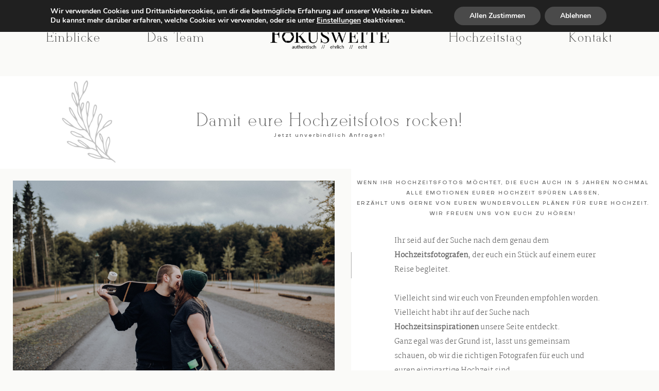

--- FILE ---
content_type: text/html; charset=UTF-8
request_url: https://heiraten.fokusweite.de/kontakt/
body_size: 44057
content:
<!DOCTYPE html>
<html lang="de">
  <head>
    <meta charset="UTF-8" />
    <meta http-equiv="X-UA-Compatible" content="IE=edge"/>
    <meta name="viewport" content="width=device-width, user-scalable=no, initial-scale=1.0, maximum-scale=1.0, minimum-scale=1.0">
    <link rel="alternate" type="application/rss+xml" title="Fokusweite Hochzeitsfotografie RSS Feed" href="https://heiraten.fokusweite.de/feed/" />
            <link rel="shortcut icon" href="https://heiraten.fokusweite.de/wp-content/uploads/2021/04/favicon21.png" />
        <link rel="profile" href="http://gmpg.org/xfn/11">
    
    <script>
        var flex_theme_name = "elise";
        var flex_asset_url = "https://heiraten.fokusweite.de/wp-content/plugins/flo-flex-builder/dist/";
      </script><meta name='robots' content='index, follow, max-image-preview:large, max-snippet:-1, max-video-preview:-1' />

	<!-- This site is optimized with the Yoast SEO plugin v26.8 - https://yoast.com/product/yoast-seo-wordpress/ -->
	<title>Bucht jetzt euren Hochzeitsfotografen - Fokusweite</title>
	<meta name="description" content="Bucht jetzt euren Hochzeitsfotografen - damit ihr jedes Gefühl eurer Hochzeit auch in fünf Jahren noch einmal spüren könnt." />
	<link rel="canonical" href="https://heiraten.fokusweite.de/kontakt/" />
	<meta property="og:locale" content="de_DE" />
	<meta property="og:type" content="article" />
	<meta property="og:title" content="Bucht jetzt euren Hochzeitsfotografen - Fokusweite" />
	<meta property="og:description" content="Bucht jetzt euren Hochzeitsfotografen - damit ihr jedes Gefühl eurer Hochzeit auch in fünf Jahren noch einmal spüren könnt." />
	<meta property="og:url" content="https://heiraten.fokusweite.de/kontakt/" />
	<meta property="og:site_name" content="Fokusweite Hochzeitsfotografie" />
	<meta property="article:publisher" content="http://facebook.de/fokusweite" />
	<meta property="article:modified_time" content="2023-05-22T11:26:27+00:00" />
	<meta property="og:image" content="https://heiraten.fokusweite.de/wp-content/uploads/2020/01/FW191019_12.jpg" />
	<meta property="og:image:width" content="1900" />
	<meta property="og:image:height" content="1268" />
	<meta property="og:image:type" content="image/jpeg" />
	<meta name="twitter:card" content="summary_large_image" />
	<script type="application/ld+json" class="yoast-schema-graph">{"@context":"https://schema.org","@graph":[{"@type":"WebPage","@id":"https://heiraten.fokusweite.de/kontakt/","url":"https://heiraten.fokusweite.de/kontakt/","name":"Bucht jetzt euren Hochzeitsfotografen - Fokusweite","isPartOf":{"@id":"https://heiraten.fokusweite.de/#website"},"datePublished":"2020-01-30T17:59:29+00:00","dateModified":"2023-05-22T11:26:27+00:00","description":"Bucht jetzt euren Hochzeitsfotografen - damit ihr jedes Gefühl eurer Hochzeit auch in fünf Jahren noch einmal spüren könnt.","breadcrumb":{"@id":"https://heiraten.fokusweite.de/kontakt/#breadcrumb"},"inLanguage":"de","potentialAction":[{"@type":"ReadAction","target":["https://heiraten.fokusweite.de/kontakt/"]}]},{"@type":"BreadcrumbList","@id":"https://heiraten.fokusweite.de/kontakt/#breadcrumb","itemListElement":[{"@type":"ListItem","position":1,"name":"Startseite","item":"https://heiraten.fokusweite.de/"},{"@type":"ListItem","position":2,"name":"Kontakt"}]},{"@type":"WebSite","@id":"https://heiraten.fokusweite.de/#website","url":"https://heiraten.fokusweite.de/","name":"Fokusweite Hochzeitsfotografie","description":"Authentische Hocheitsfotografie aus Eutin!","potentialAction":[{"@type":"SearchAction","target":{"@type":"EntryPoint","urlTemplate":"https://heiraten.fokusweite.de/?s={search_term_string}"},"query-input":{"@type":"PropertyValueSpecification","valueRequired":true,"valueName":"search_term_string"}}],"inLanguage":"de"}]}</script>
	<!-- / Yoast SEO plugin. -->


<link rel='dns-prefetch' href='//stats.wp.com' />

<link rel='preconnect' href='//c0.wp.com' />
<link rel="alternate" type="application/rss+xml" title="Fokusweite Hochzeitsfotografie &raquo; Feed" href="https://heiraten.fokusweite.de/feed/" />
<link rel="alternate" type="application/rss+xml" title="Fokusweite Hochzeitsfotografie &raquo; Kommentar-Feed" href="https://heiraten.fokusweite.de/comments/feed/" />
<link rel="alternate" title="oEmbed (JSON)" type="application/json+oembed" href="https://heiraten.fokusweite.de/wp-json/oembed/1.0/embed?url=https%3A%2F%2Fheiraten.fokusweite.de%2Fkontakt%2F" />
<link rel="alternate" title="oEmbed (XML)" type="text/xml+oembed" href="https://heiraten.fokusweite.de/wp-json/oembed/1.0/embed?url=https%3A%2F%2Fheiraten.fokusweite.de%2Fkontakt%2F&#038;format=xml" />
<style class="flo-flex-builder-css">.flex-block__element--has-animation{transform:scale(var(--animation-scale)) translate(var(--animation-left), var(--animation-top)) rotateY(var(--animation-rotate-y)) rotate(calc(var(--animation-rotate) + var(--rotateDeg))) !important;opacity:var(--animation-opacity) !important;filter:blur(var(--animation-blur));--animation-color: inherit;transform-origin:var(--animation-transform-origin)}.flex-block__element--has-animation.flex-block__element--animation-type-reveal{clip-path:inset(var(--animation-clip-top) var(--animation-clip-right) var(--animation-clip-bottom) var(--animation-clip-left))}.flex-block__element--has-animation.flex-block__element--action-type-hover:after{content:"";position:absolute;top:0;left:0;width:100%;height:100%;transform:translateY(calc(var(--animation-top) * -1)) scale(calc(1 / var(--animation-scale)));pointer-events:auto}.flex-block__element--has-animation.flex-block__element--action-type-hover a{z-index:1;position:relative}.a-group-is-hovered,.a-group-is-hovered *{cursor:pointer !important}.flex-group[data-trigger-links="true"] a{pointer-events:none}.flex-block__element--has-color-animation.flex-block__element--text,.flex-block__element--has-color-animation.flex-block__element--text a,.flex-block__element--has-color-animation.flex-block__element--text [style*="color"]{color:var(--animation-color) !important}.flex-block__element--has-color-animation.flex-block__element--shape{background-color:var(--animation-color) !important}.flex-block__element--has-color-animation.flex-block__element--vector svg[stroke],.flex-block__element--has-color-animation.flex-block__element--vector svg *[stroke]{stroke:var(--animation-color) !important}.flex-block__element--has-color-animation.flex-block__element--vector svg[fill],.flex-block__element--has-color-animation.flex-block__element--vector svg *[fill]{fill:var(--animation-color) !important}.flex-group[data-clip-content="true"]{overflow:hidden}.flex-element-type-countdown__timer{width:100%}.flex-element-type-countdown__timer>div{width:100%;align-items:flex-start;justify-content:space-between !important}.flex-element-type-countdown__digit-wrapper--text{line-height:1em !important}.flex-element-type-countdown__digit-wrapper--flip{display:flex;flex-wrap:wrap;justify-content:center}.flex-element-type-countdown__separator{color:var(--separators-color);line-height:1em !important}.flex-element-type-countdown__separator--text{line-height:1 !important}.flex-element-type-countdown__expired-message{display:flex;align-items:center;justify-content:center;width:100%;height:100%;color:var(--text-color)}.tick-text-inline{display:inline-block;text-align:center;min-width:1em}.tick-text-inline+.tick-text-inline{margin-left:-0.325em}.tick-group{display:flex;flex-direction:column;text-align:center}.tick-text-inline{color:#5a5d63 !important}.tick-flip-panel-text-wrapper{line-height:1 !important}.tick-flip-panel{background-color:#3b3d3b !important}.tick-flip{border-radius:0.12em !important}.tick-group .tick-text{font-weight:inherit}.tick-flip-shadow{box-shadow:none !important;overflow:hidden}.tick{font-size:1rem;white-space:nowrap;font-family:arial, sans-serif}.tick-char{width:1.5em}.tick-text-inline{display:inline-block;text-align:center;min-width:1em}.tick-text-inline+.tick-text-inline{margin-left:-0.325em}.tick-group{text-align:center}.tick-group:first-child{margin-left:0}.tick-group:last-child{margin-right:0}.tick-text-inline{color:#5a5d63 !important}.tick-text{color:var(--digits-text-view-color) !important}.tick-label{color:var(--labels-color) !important}.tick-flip-panel{color:var(--digits-color) !important;background-color:var(--cards-bg-color) !important}.tick-flip-panel-text-wrapper{line-height:1.45 !important}.tick-flip{border-radius:0.12em !important}.flex-element-type-logo{display:block;position:relative;width:100%;height:100%;overflow:hidden;user-select:none;cursor:pointer}.flex-element-type-logo,.flex-element-type-logo *{box-sizing:border-box;-webkit-tap-highlight-color:transparent}.flex-element-type-logo__text{display:block;position:absolute;left:50%;top:50%;transform:translate(-50%, -50%);text-align:center;width:100%}.flex-element-type-logo__text.left{text-align:left}.flex-element-type-logo__text.right{text-align:right}.flex-element-type-logo__image{display:block;width:100%;height:100%;background-size:contain;background-repeat:no-repeat;background-position:center center;transition:opacity .1s;transition-timing-function:cubic-bezier(0.25, 0.46, 0.45, 0.94)}.flex-element-type-logo__image--light{position:absolute;left:50%;top:50%;transform:translate(-50%, -50%);opacity:0}.flex-element-type-menu-mobile-popup{position:fixed;top:0;left:0;width:100vw;height:100vh;z-index:1234567890;display:flex;flex-direction:column;align-items:stretch;width:100%;height:100%;overflow:hidden;background-color:var(--mobilePopupBackgroundColor);color:var(--mobilePopupTextColor);opacity:0;pointer-events:none;transition:opacity .1s;transition-timing-function:cubic-bezier(0.25, 0.46, 0.45, 0.94)}.flex-element-type-menu-mobile-popup,.flex-element-type-menu-mobile-popup *{box-sizing:border-box;-webkit-tap-highlight-color:transparent}.flex-element-type-menu-mobile-popup--open{opacity:1;pointer-events:auto}.flex-element-type-menu-mobile-popup--mobilePopupShowLines .flex-element-type-menu-mobile-popup__header:after{content:"";display:block;position:absolute;bottom:.25rem;height:1px;width:calc(100% - 1.875rem * 2);background-color:currentColor}.flex-element-type-menu-mobile-popup--mobilePopupShowLines .flex-element-type-menu-mobile-popup__menu-item--root:not(:last-child).open:after{opacity:1}.flex-element-type-menu-mobile-popup--mobilePopupShowLines .flex-element-type-menu-mobile-popup__menu-item--root:not(:last-child):after{content:"";display:block;position:absolute;bottom:0;height:1px;width:100%;background-color:currentColor;opacity:0.2;transition:opacity .1s;transition-timing-function:cubic-bezier(0.25, 0.46, 0.45, 0.94)}.flex-element-type-menu-mobile-popup--mobilePopupTextPosition-left .flex-element-type-menu-mobile-popup__menu-item-header{justify-content:flex-start;text-align:left}.flex-element-type-menu-mobile-popup--mobilePopupTextPosition-center .flex-element-type-menu-mobile-popup__menu-item-header{justify-content:center;text-align:center}.flex-element-type-menu-mobile-popup__header{position:relative;display:flex;align-items:center;justify-content:center;height:4.375rem;margin-bottom:.0625rem}.flex-element-type-menu-mobile-popup__header-close-button{font-size:.8125rem;user-select:none;cursor:pointer}.flex-element-type-menu-mobile-popup__menu{position:relative;height:0;flex-grow:1;padding:0 1.875rem}.flex-element-type-menu-mobile-popup__menu-item{position:relative;overflow:visible !important}.flex-element-type-menu-mobile-popup__menu-item--root>.flex-element-type-menu-mobile-popup__menu-item-header{padding-top:1.5625rem;padding-bottom:1.75rem}.flex-element-type-menu-mobile-popup__menu-item--sub-item>.flex-element-type-menu-mobile-popup__menu-item-header{padding-bottom:1.9375rem}.flex-element-type-menu-mobile-popup__menu-item-header{position:relative;overflow:visible !important;display:flex;align-items:center;justify-content:space-between}.flex-element-type-menu-mobile-popup__menu-item-link{display:flex;align-items:center;color:inherit;user-select:none;cursor:pointer}.flex-element-type-menu-mobile-popup__menu-item-children-toggle{width:60px;height:100%;position:absolute;right:-25px;display:flex;align-items:center;justify-content:center;font-size:.375rem}.flex-element-type-menu-mobile-popup__menu-item-children-toggle.open i{transform:rotate(90deg)}.flex-element-type-menu-mobile-popup__menu-item-children-toggle i{display:inline-block;pointer-events:none;transition:transform .1s;transition-timing-function:cubic-bezier(0.25, 0.46, 0.45, 0.94)}.flex-element-type-menu-mobile-popup__menu-item-children{display:none}.flex-element-type-menu-mobile-popup-open,.flex-element-type-menu-mobile-popup-open *{overflow:hidden}.flex-element-type-menu{width:100%;height:100%}.flex-element-type-menu *{box-sizing:border-box}.flex-element-type-menu--horizontal .flex-element-type-menu__menu{justify-content:var(--horizontalAlign);align-items:var(--verticalAlign)}.flex-element-type-menu--horizontal .flex-element-type-menu__menu>.flex-element-type-menu__menu-item:not(:last-child){margin-right:var(--gap)}.flex-element-type-menu--horizontal.flex-element-type-menu--va-flex-start .flex-element-type-menu__menu>.flex-element-type-menu__menu-item>.flex-element-type-menu__menu-item-link{text-align:left}.flex-element-type-menu--horizontal.flex-element-type-menu--va-center .flex-element-type-menu__menu>.flex-element-type-menu__menu-item>.flex-element-type-menu__menu-item-link{text-align:center}.flex-element-type-menu--horizontal.flex-element-type-menu--va-flex-start .flex-element-type-menu__menu>.flex-element-type-menu__menu-item>.flex-element-type-menu__menu-item-link{text-align:right}.flex-element-type-menu--vertical .flex-element-type-menu__menu{flex-direction:column;justify-content:var(--verticalAlign);align-items:var(--horizontalAlign)}.flex-element-type-menu--vertical .flex-element-type-menu__menu>.flex-element-type-menu__menu-item:not(:last-child){margin-bottom:var(--gap)}.flex-element-type-menu--vertical.flex-element-type-menu--ha-flex-start .flex-element-type-menu__menu>.flex-element-type-menu__menu-item>.flex-element-type-menu__menu-item-link{text-align:left}.flex-element-type-menu--vertical.flex-element-type-menu--ha-center .flex-element-type-menu__menu>.flex-element-type-menu__menu-item>.flex-element-type-menu__menu-item-link{text-align:center}.flex-element-type-menu--vertical.flex-element-type-menu--ha-flex-start .flex-element-type-menu__menu>.flex-element-type-menu__menu-item>.flex-element-type-menu__menu-item-link{text-align:right}.flex-element-type-menu--space-evenly .flex-element-type-menu__menu{justify-content:space-between}.flex-element-type-menu--space-evenly .flex-element-type-menu__menu>.flex-element-type-menu__menu-item:not(:last-child){margin:0}.flex-element-type-menu__menu{display:flex;width:100%;height:100%;overflow:hidden}.flex-element-type-menu__menu-item{position:relative}.flex-element-type-menu__menu-item-link{display:inline-block;color:var(--textColor);-webkit-tap-highlight-color:transparent;user-select:none;cursor:pointer;transition:color .1s;transition-timing-function:cubic-bezier(0.25, 0.46, 0.45, 0.94)}.flex-element-type-menu__menu-item-link:hover{color:var(--textHoverColor)}.flex-element-type-menu__menu-item-link:not([href]):hover,.flex-element-type-menu__menu-item-link:not([href]){cursor:auto;color:var(--textColor)}.flex-element-type-menu__menu-item-children{position:absolute;display:flex;flex-direction:column;align-items:var(--subMenuTextAlign);text-align:var(--subMenuTextAlign);width:var(--subMenuWidth);background-color:var(--subMenuBackgroundColor);padding:1.25rem 0;z-index:12345678900;opacity:0;pointer-events:none;transition:opacity .1s;transition-timing-function:cubic-bezier(0.25, 0.46, 0.45, 0.94)}.flex-element-type-menu__menu-item-children,.flex-element-type-menu__menu-item-children *{box-sizing:border-box}.flex-element-type-menu__menu-item-children--open{opacity:1;pointer-events:auto}.flex-element-type-menu__menu-item-children:before{content:"";display:block;position:absolute;left:50%;top:50%;transform:translate(-50%, -50%);width:calc(100% + var(--subMenuDistanceFromMenu) * 2);height:calc(100% + var(--subMenuDistanceFromMenu) * 2)}.flex-element-type-menu__menu-item-children .flex-element-type-menu__menu-item{position:relative;padding:0 1.25rem;width:100%}.flex-element-type-menu__menu-item-children .flex-element-type-menu__menu-item:not(:last-child){margin-bottom:var(--subMenuGap)}.flex-element-type-menu__menu-item-children .flex-element-type-menu__menu-item-link{color:var(--subMenuTextColor);width:100%}.flex-element-type-menu__menu-item-children .flex-element-type-menu__menu-item-link:hover{color:var(--subMenuTextHoverColor)}.flex-element-type-menu__trigger{position:absolute;left:50%;top:50%;transform:translate(-50%, -50%);color:var(--color);transition:color .1s;transition-timing-function:cubic-bezier(0.25, 0.46, 0.45, 0.94)}.flex-element-type-menu__trigger-icon{font-size:2.125rem}.flex-element-type-menu__trigger-text{text-align:center}@media (max-width: 767px){.flex-element-type-menu--ha-center .flex-element-type-menu__menu-item{text-align:center}.flex-element-type-menu__menu{overflow:visible}.flex-element-type-menu__menu-item{display:flex;align-items:center}.flex-element-type-menu__menu-item--open>.flex-element-type-menu__menu-item-mobile-children-trigger{transform:rotate(90deg)}.flex-element-type-menu__menu-item-children:before{content:none}.flex-element-type-menu__menu-item-mobile-children-trigger{position:relative;margin-left:.625rem;font-size:.375rem;color:var(--textColor);z-index:2}.flex-element-type-menu__menu-item-mobile-children-trigger:after{content:"";display:block;position:absolute;left:50%;top:50%;transform:translate(-50%, -50%);width:calc(100% + 10px);height:calc(100% + 10px);user-select:none;cursor:pointer}.flex-element-type-menu__menu-item-mobile-children-trigger i{display:inline-block;transition:transform .1s;transition-timing-function:cubic-bezier(0.25, 0.46, 0.45, 0.94)}}.flex-element-type-socialLinks{display:flex;align-items:center;justify-content:space-between;flex-wrap:wrap;height:100%;width:100%}.flex-element-type-socialLinks__title{color:var(--title-color)}.flex-element-type-socialLinks--horizontal .flex-element-type-socialLinks__link:not(:last-child){margin-right:var(--gap)}.flex-element-type-socialLinks--vertical{flex-direction:column;flex-wrap:nowrap}.flex-element-type-socialLinks--vertical .flex-element-type-socialLinks__links-wrap{flex-direction:column}.flex-element-type-socialLinks--vertical .flex-element-type-socialLinks__link:not(:last-child){margin-bottom:var(--gap)}.flex-element-type-socialLinks__links-wrap{display:flex;align-items:center;flex-wrap:wrap}.flex-element-type-socialLinks__links-wrap--circleLine .flex-element-type-socialLinks__link--icons,.flex-element-type-socialLinks__links-wrap--squareLine .flex-element-type-socialLinks__link--icons,.flex-element-type-socialLinks__links-wrap--roundedLine .flex-element-type-socialLinks__link--icons{border:1px solid;padding:0.5em}.flex-element-type-socialLinks__links-wrap--circleLine .flex-element-type-socialLinks__link--icons,.flex-element-type-socialLinks__links-wrap--circleFilled .flex-element-type-socialLinks__link--icons{border-radius:50%}.flex-element-type-socialLinks__links-wrap--roundedLine .flex-element-type-socialLinks__link--icons,.flex-element-type-socialLinks__links-wrap--roundedFilled .flex-element-type-socialLinks__link--icons{border-radius:4px}.flex-element-type-socialLinks__links-wrap--circleFilled .flex-element-type-socialLinks__link--icons,.flex-element-type-socialLinks__links-wrap--squareFilled .flex-element-type-socialLinks__link--icons,.flex-element-type-socialLinks__links-wrap--roundedFilled .flex-element-type-socialLinks__link--icons{background-color:var(--socials-bg-color);padding:0.5em}.flex-element-type-socialLinks__link{display:inline-flex;text-decoration:none;transition:opacity .1s;transition-timing-function:cubic-bezier(0.25, 0.46, 0.45, 0.94);user-select:none;cursor:pointer}.flex-element-type-socialLinks__link--text{color:var(--socials-text-color)}.flex-element-type-socialLinks__link--text:hover,.flex-element-type-socialLinks__link--text:focus{color:var(--socials-text-color) !important;opacity:0.5}.flex-element-type-socialLinks__link--icons{color:var(--socials-icon-color);font-size:var(--iconSize)}.flex-element-type-socialLinks__link--icons:hover,.flex-element-type-socialLinks__link--icons:focus{color:var(--socials-icon-color) !important;opacity:0.5}.flex-element-type-search{width:100%;height:100%}.flex-element-type-search--expand-mode .flex-element-type-search__input-wrap{background-color:transparent;border-color:transparent !important}.flex-element-type-search--expand-mode .flex-element-type-search__input{opacity:0;pointer-events:none}.flex-element-type-search--expand-mode .flex-element-type-search__icon{color:var(--icon-color-when-collapsed)}.flex-element-type-search--expand-mode.flex-element-type-search--opened .flex-element-type-search__input-wrap--has-border{border-color:var(--line-color) !important}.flex-element-type-search--expand-mode.flex-element-type-search--opened .flex-element-type-search__input-wrap--has-background{background-color:var(--bg-color)}.flex-element-type-search--expand-mode.flex-element-type-search--opened .flex-element-type-search__input{opacity:1;pointer-events:auto}.flex-element-type-search--expand-mode.flex-element-type-search--opened .flex-element-type-search__icon{color:var(--icon-color)}.flex-element-type-search--expand-mode.flex-element-type-search--opened .flex-element-type-search__close-icon{opacity:1;pointer-events:auto}.flex-element-type-search--direction-reversed .flex-element-type-search__icon{left:0;right:auto;justify-content:flex-end}.flex-element-type-search--direction-reversed .flex-element-type-search__close-icon{left:auto;right:100%}.flex-element-type-search--direction-reversed .flex-element-type-search__input{text-align:right}.flex-element-type-search__input-wrap{width:100%;height:100%;position:relative;display:flex;align-items:center;box-sizing:border-box;border-color:var(--line-color) !important;padding:0 1em;transition:border-color .1s,background-color .1s;transition-timing-function:cubic-bezier(0.25, 0.46, 0.45, 0.94)}.flex-element-type-search__input-wrap--has-border{border-bottom:1px solid}.flex-element-type-search__input-wrap--has-background{background-color:var(--bg-color)}.flex-element-type-search__input{transition:opacity .1s;transition-timing-function:cubic-bezier(0.25, 0.46, 0.45, 0.94)}.flex-element-type-search__input,.flex-element-type-search__input::placeholder{border:0 !important;color:var(--input-color) !important}.flex-element-type-search__input:focus{outline:none}.flex-element-type-search__icon{position:absolute;right:0;top:0;width:2em;height:100%;display:flex;align-items:center;color:var(--icon-color);pointer-events:auto;user-select:none;cursor:pointer;transition:width .1s;transition-timing-function:cubic-bezier(0.25, 0.46, 0.45, 0.94)}.flex-element-type-search__icon i{font-size:1.2em}.flex-element-type-search__close-icon{position:absolute;left:100%;top:0;width:2em;height:100%;display:flex;align-items:center;justify-content:center;color:var(--icon-color-when-collapsed);opacity:0;pointer-events:none;user-select:none;cursor:pointer;transition:opacity .1s;transition-timing-function:cubic-bezier(0.25, 0.46, 0.45, 0.94)}.flex-element-type-search__close-icon i{font-size:1.2em}.flex-element-type-search__suggestions{box-shadow:0px 5px 20px rgba(42,42,42,0.05);border-radius:0px 0px 2px 2px;overflow:hidden}.flex-element-type-search__suggestions .ui-menu-item-wrapper{height:3.125rem;display:flex;align-items:center;padding:0 1.25rem;background-color:var(--scheme_1--has-background--default);color:var(--scheme_1--text--default);user-select:none;cursor:pointer;transition:color .1s,background-color .1s;transition-timing-function:cubic-bezier(0.25, 0.46, 0.45, 0.94)}.flex-element-type-search__suggestions .ui-menu-item-wrapper.ui-state-active,.flex-element-type-search__suggestions .ui-menu-item-wrapper.ui-state-hover,.flex-element-type-search__suggestions .ui-menu-item-wrapper.ui-state-focus{background-color:var(--scheme_1--has-background--accent);color:var(--scheme_1--text--accent)}html>body>main.flo_page_wrap>div.flo_page>div.flo-block>div.flo-block__container>div.flex-block>div.flex-block__main-container input.flex-element-type-search__input,.flex-element-type-search input,.flex-element-type-search__suggestion{width:100%;height:100%;border:none;color:inherit;padding:0;padding-top:0 !important;padding-right:0 !important;padding-bottom:0 !important;padding-left:0 !important;border-color:inherit;background-color:transparent;font-family:inherit;font-size:inherit;line-height:inherit;letter-spacing:inherit;text-transform:inherit}.flex-block__main-container .flex-element-type-search__input,.flex-block__main-container .flex-element-type-search__input::placeholder{font-family:inherit !important;font-size:inherit !important;font-weight:inherit !important;font-style:inherit !important;line-height:inherit !important;letter-spacing:inherit !important;text-decoration:inherit !important;text-transform:inherit !important}.flex-element-type-accordion{padding:1.25rem;box-sizing:border-box;width:100%}.flex-element-type-accordion__item{margin-bottom:var(--gap);display:flex;align-items:flex-start;position:relative}.flex-element-type-accordion__item.expanded .flex-element-type-accordion__item--background{opacity:1;pointer-events:auto}.flex-element-type-accordion__item--background{display:flex;background-color:var(--bg-color);border-radius:5px;position:absolute;left:-1.25rem;top:-1.25rem;padding:1.25rem;width:100%;z-index:2;opacity:0;box-sizing:content-box;pointer-events:none;box-shadow:0px 2px 28px rgba(42,42,42,0.1);transition:opacity .1s;transition-timing-function:cubic-bezier(0.25, 0.46, 0.45, 0.94)}.flex-element-type-accordion__item.expanded .flex-element-type-accordion__item-header-expand-icon{transform:rotate(180deg)}.flex-element-type-accordion__item.expanded.less-rotation .flex-element-type-accordion__item-header-expand-icon{transform:rotate(45deg)}.flex-element-type-accordion__item-pretitle{margin-right:0.5em;line-height:1em;flex-shrink:0;color:var(--title-color)}.flex-element-type-accordion__item-body{flex-grow:1;position:relative}.flex-element-type-accordion__item-body:hover .flex-element-type-accordion__item-header-expand-icon{opacity:0.7}.flex-element-type-accordion__item-header{cursor:pointer;display:flex;align-items:flex-start;justify-content:space-between}.flex-element-type-accordion__item-header-title{color:var(--title-color);word-break:break-all}.flex-element-type-accordion__item-header-expand-icon{margin-top:0.25em;margin-left:0.5em;font-size:1em;color:var(--title-color);transition:transform .1s,opacity .1s;transition-timing-function:cubic-bezier(0.25, 0.46, 0.45, 0.94)}.flex-element-type-accordion__item-text{margin-top:10px;overflow:hidden;color:var(--text-color);margin-bottom:0;box-sizing:content-box;word-break:break-all}.flex-element-type-accordion__item-separator{width:100%;height:1px;background-color:var(--lines-color);margin:var(--gap) 0}.flex-element-type-accordion__item-separator:last-child{display:none}.flex-element-type-instagram{height:100%;width:100%;display:flex;flex-direction:column;justify-content:space-around;overflow:hidden}.flex-element-type-instagram img[data-src]{opacity:0}.flex-element-type-instagram .loaded img{opacity:1}.flex-element-type-instagram,.flex-element-type-instagram *{box-sizing:border-box}.flex-element-type-instagram--layout-square .flex-element-type-instagram__link{width:calc(100% / var(--imagesPerRow) - var(--imagesGap) * 2);padding-top:calc(100% / var(--imagesPerRow) - var(--imagesGap) * 2);height:0}.flex-element-type-instagram--layout-square .flex-element-type-instagram__link--custom{overflow:hidden}.flex-element-type-instagram--layout-square .flex-element-type-instagram__link--custom img{height:100% !important}.flex-element-type-instagram--layout-square .flex-element-type-instagram__link img{position:absolute;height:auto;top:0;left:0;object-fit:cover}.flex-element-type-instagram--layout-masonry{display:block}.flex-element-type-instagram--layout-masonry .flex-element-type-instagram__link{width:calc(100% / var(--imagesPerRow) - var(--imagesGap) * 2);float:left}.flex-element-type-instagram__custom-link{text-align:center;color:var(--link-color);padding:1.25rem}.flex-element-type-instagram__custom-link--over{background-color:var(--link-bg-color);min-width:190px;position:absolute;z-index:1;left:50%;top:50%;transform:translate(-50%, -50%)}.flex-element-type-instagram__images-wrap{position:relative;display:flex;align-items:flex-start;justify-content:flex-start;flex-wrap:wrap;overflow:hidden;flex-direction:row;margin:calc(var(--imagesGap) * -1)}.flex-element-type-instagram__images-wrap--no-images{width:100%;height:100%;display:flex;align-items:center;justify-content:center;background-color:var(--fields-light-disabled);margin:0}.flex-element-type-instagram__link{position:relative;display:inline-block;margin:var(--imagesGap)}.flex-element-type-instagram__link img{width:100%}.flex-element-type-instagram__images-not-found{margin:0;color:var(--fields-light-focused);font-family:"Public Sans";font-size:15px;line-height:21px;letter-spacing:0.005em;font-weight:500}.flex-element-type-tabs{height:100%;width:100%}.flex-element-type-tabs--direction-left .flex-element-type-tabs__switcher,.flex-element-type-tabs--direction-right .flex-element-type-tabs__switcher{flex-direction:column;text-align:left;top:0}.flex-element-type-tabs--direction-left .flex-element-type-tabs__switcher-item,.flex-element-type-tabs--direction-right .flex-element-type-tabs__switcher-item{margin-bottom:var(--navigationItemGap)}.flex-element-type-tabs--direction-left .flex-element-type-tabs__switcher{right:calc(100% + var(--layoutGap))}.flex-element-type-tabs--direction-right .flex-element-type-tabs__switcher{left:calc(100% + var(--layoutGap))}.flex-element-type-tabs--direction-top .flex-element-type-tabs__switcher,.flex-element-type-tabs--direction-bottom .flex-element-type-tabs__switcher{left:0}.flex-element-type-tabs--direction-top .flex-element-type-tabs__switcher-item,.flex-element-type-tabs--direction-bottom .flex-element-type-tabs__switcher-item{margin-right:var(--navigationItemGap)}.flex-block__mobile-container .flex-element-type-tabs--direction-top .flex-element-type-tabs__switcher,.flex-block__mobile-container .flex-element-type-tabs--direction-bottom .flex-element-type-tabs__switcher{width:100%;overflow:hidden}.flex-block__mobile-container .flex-element-type-tabs--direction-top .flex-element-type-tabs__switcher .ps__rail-x,.flex-block__mobile-container .flex-element-type-tabs--direction-top .flex-element-type-tabs__switcher .ps__rail-y,.flex-block__mobile-container .flex-element-type-tabs--direction-bottom .flex-element-type-tabs__switcher .ps__rail-x,.flex-block__mobile-container .flex-element-type-tabs--direction-bottom .flex-element-type-tabs__switcher .ps__rail-y{display:none !important}.flex-element-type-tabs--direction-top .flex-element-type-tabs__switcher{bottom:calc(100% + var(--layoutGap))}.flex-element-type-tabs--direction-bottom .flex-element-type-tabs__switcher{top:calc(100% + var(--layoutGap))}.flex-element-type-tabs--space-evenly .flex-element-type-tabs__switcher{overflow:hidden}.flex-element-type-tabs--space-evenly.flex-element-type-tabs--direction-top .flex-element-type-tabs__switcher,.flex-element-type-tabs--space-evenly.flex-element-type-tabs--direction-bottom .flex-element-type-tabs__switcher{width:100%}.flex-element-type-tabs--space-evenly.flex-element-type-tabs--direction-left .flex-element-type-tabs__switcher,.flex-element-type-tabs--space-evenly.flex-element-type-tabs--direction-right .flex-element-type-tabs__switcher{height:100%}.flex-element-type-tabs--space-evenly .flex-element-type-tabs__switcher{justify-content:space-between}.flex-element-type-tabs--space-evenly .flex-element-type-tabs__switcher-item{margin:0}.flex-element-type-tabs--navigation-active-state-color .flex-element-type-tabs__switcher-item:hover,.flex-element-type-tabs--navigation-active-state-color .flex-element-type-tabs__switcher-item--active{color:var(--navigationActiveTextColor)}.flex-element-type-tabs--navigation-active-state-underline .flex-element-type-tabs__switcher-item{padding:.5rem .9375rem}.flex-element-type-tabs--navigation-active-state-underline .flex-element-type-tabs__switcher-item--active:after{opacity:1 !important}.flex-element-type-tabs--navigation-active-state-underline .flex-element-type-tabs__switcher-item:after{content:"";display:block;position:absolute;height:1px;width:100%;bottom:0;left:0;background-color:var(--navigationLineColor);pointer-events:none;opacity:0;transition:opacity .1s;transition-timing-function:cubic-bezier(0.25, 0.46, 0.45, 0.94)}.flex-element-type-tabs--navigation-active-state-background .flex-element-type-tabs__switcher-item{padding:.625rem 1.25rem;border-radius:.0625rem;transition:color .1s,background-color .1s;transition-timing-function:cubic-bezier(0.25, 0.46, 0.45, 0.94)}.flex-element-type-tabs--navigation-active-state-background .flex-element-type-tabs__switcher-item--active{opacity:1 !important;color:var(--navigationActiveBackgroundTextColor);background-color:var(--navigationActiveBackgroundColor)}.flex-element-type-tabs--layout-image .flex-element-type-tabs__slide-image,.flex-element-type-tabs--layout-image .flex-element-type-tabs__slide-image-placeholder{margin:0;height:100% !important;width:100%;min-height:100% !important;background-position:center center}.flex-element-type-tabs--layout-imageAndText.flex-element-type-tabs--layout-orientation-horizontal .flex-element-type-tabs__slide-image-placeholder,.flex-element-type-tabs--layout-imageAndText.flex-element-type-tabs--layout-orientation-horizontal .flex-element-type-tabs__slide-image,.flex-element-type-tabs--layout-imageAndText.flex-element-type-tabs--layout-orientation-horizontal-reverse .flex-element-type-tabs__slide-image-placeholder,.flex-element-type-tabs--layout-imageAndText.flex-element-type-tabs--layout-orientation-horizontal-reverse .flex-element-type-tabs__slide-image{height:100%;width:var(--width);min-width:var(--width)}.flex-element-type-tabs--layout-imageAndText.flex-element-type-tabs--layout-orientation-horizontal__slide-text-content,.flex-element-type-tabs--layout-imageAndText.flex-element-type-tabs--layout-orientation-horizontal-reverse__slide-text-content{height:100%}.flex-element-type-tabs--layout-imageAndText.flex-element-type-tabs--layout-orientation-horizontal .flex-element-type-tabs__slide{flex-direction:row}.flex-element-type-tabs--layout-imageAndText.flex-element-type-tabs--layout-orientation-horizontal .flex-element-type-tabs__slide-image-placeholder,.flex-element-type-tabs--layout-imageAndText.flex-element-type-tabs--layout-orientation-horizontal .flex-element-type-tabs__slide-image{margin-right:1.875rem}.flex-element-type-tabs--layout-imageAndText.flex-element-type-tabs--layout-orientation-horizontal-reverse .flex-element-type-tabs__slide{flex-direction:row-reverse}.flex-element-type-tabs--layout-imageAndText.flex-element-type-tabs--layout-orientation-horizontal-reverse .flex-element-type-tabs__slide-image-placeholder,.flex-element-type-tabs--layout-imageAndText.flex-element-type-tabs--layout-orientation-horizontal-reverse .flex-element-type-tabs__slide-image{margin-left:1.875rem}.flex-element-type-tabs--layout-imageAndText.flex-element-type-tabs--layout-orientation-vertical .flex-element-type-tabs__slide{flex-direction:column}.flex-element-type-tabs--layout-imageAndText.flex-element-type-tabs--layout-orientation-vertical .flex-element-type-tabs__slide-image-placeholder,.flex-element-type-tabs--layout-imageAndText.flex-element-type-tabs--layout-orientation-vertical .flex-element-type-tabs__slide-image{width:100%;margin-bottom:1.875rem;height:var(--height);min-height:var(--height)}.flex-element-type-tabs--navigation-tabs-style-number .flex-element-type-tabs__switcher-item{padding:.625rem}.flex-element-type-tabs--navigation-tabs-style-title.flex-element-type-tabs--navigation-tabs-alignment-left .flex-element-type-tabs__switcher-item{text-align:left}.flex-element-type-tabs--navigation-tabs-style-title.flex-element-type-tabs--navigation-tabs-alignment-right .flex-element-type-tabs__switcher-item{text-align:right}.flex-element-type-tabs__slider{height:100%;opacity:0}.flex-element-type-tabs__slider .slick-list,.flex-element-type-tabs__slider .slick-slide,.flex-element-type-tabs__slider .slick-track{height:100%}.flex-element-type-tabs__slider.slick-slider{opacity:1}.flex-element-type-tabs__slide{display:flex !important;align-items:stretch;height:100%}.flex-element-type-tabs__slide-image{background-size:cover}.flex-element-type-tabs__slide-image-placeholder{display:flex;align-items:center;justify-content:center;background-color:#f5f5f5;color:#b6b6b6}.flex-element-type-tabs__slide-image-placeholder i{font-size:1.3125rem}.flex-element-type-tabs__slide-text-content{position:relative}.flex-element-type-tabs__slide-title{margin-bottom:1.125rem;color:var(--titleColor)}.flex-element-type-tabs__slide-title:empty{display:none}.flex-element-type-tabs__slide-text{color:var(--textColor);height:0;flex-grow:1;position:relative}.flex-element-type-tabs__switcher{position:absolute !important;display:flex}.flex-element-type-tabs__switcher-item{position:relative;white-space:nowrap;color:var(--navigationTextColor);user-select:none;cursor:pointer;transition:color .1s;transition-timing-function:cubic-bezier(0.25, 0.46, 0.45, 0.94)}.flex-element-type-popup-close-button{display:block;position:relative;width:100%;height:100%;overflow:hidden;display:flex;align-items:center;color:var(--color);user-select:none;cursor:pointer;transition:color .1s;transition-timing-function:cubic-bezier(0.25, 0.46, 0.45, 0.94)}.flex-element-type-popup-close-button:hover{color:var(--hoverColor)}.flex-element-type-popup-close-button,.flex-element-type-popup-close-button *{-webkit-tap-highlight-color:transparent}.flex-element-type-popup-close-button__text,.flex-element-type-popup-close-button__icon{display:block;text-align:center}.flex-element-type-popup-close-button__icon{position:relative;width:100%;height:100%}.flex-element-type-popup-close-button__icon:before,.flex-element-type-popup-close-button__icon:after{content:"";display:block;position:absolute;left:50%;top:50%;background-color:currentColor;width:100%;height:var(--thickness);transform-origin:center center;transition:background-color .1s;transition-timing-function:cubic-bezier(0.25, 0.46, 0.45, 0.94)}.flex-element-type-popup-close-button__icon:before{transform:translate(-50%, -50%) rotate(45deg)}.flex-element-type-popup-close-button__icon:after{transform:translate(-50%, -50%) rotate(-45deg)}.flex-element-type-popup-toggle{position:relative;width:100%;height:100%;display:flex;align-items:center;color:var(--color);overflow:hidden;pointer-events:none;user-select:none;cursor:pointer;transition:color .1s;transition-timing-function:cubic-bezier(0.25, 0.46, 0.45, 0.94)}.flex-element-type-popup-toggle.clickable{pointer-events:all}.flex-element-type-popup-toggle,.flex-element-type-popup-toggle *{-webkit-tap-highlight-color:transparent}.flex-element-type-popup-toggle *{pointer-events:none}.flex-element-type-popup-toggle:hover{color:var(--color-hover)}.flex-element-type-popup-toggle--active .flex-element-type-popup-toggle__icon--open,.flex-element-type-popup-toggle--active .flex-element-type-popup-toggle__text--open{opacity:0;pointer-events:none}.flex-element-type-popup-toggle--active .flex-element-type-popup-toggle__icon--close,.flex-element-type-popup-toggle--active .flex-element-type-popup-toggle__text--close{opacity:1;pointer-events:auto}.flex-element-type-popup-toggle__icon,.flex-element-type-popup-toggle__text{transition:opacity .1s;transition-timing-function:cubic-bezier(0.25, 0.46, 0.45, 0.94)}.flex-element-type-popup-toggle__icon--open,.flex-element-type-popup-toggle__text--open{font-size:var(--icon-size)}.flex-element-type-popup-toggle__icon--close,.flex-element-type-popup-toggle__text--close{position:absolute;top:50%;left:50%;transform:translate(-50%, -50%);opacity:0;pointer-events:none;font-size:calc(var(--icon-size) / 2)}.flex-element-type-popup-toggle__icon-wrap{position:relative}.flex-element-type-popup-toggle__text{width:100%}.flex-element-type-tabs-switcher{overflow:hidden;width:100%;height:100%;display:flex}.flex-element-type-tabs-switcher,.flex-element-type-tabs-switcher *{-webkit-tap-highlight-color:transparent;outline:0}.flex-element-type-tabs-switcher__hint{width:100%;text-align:center;color:var(--fields-dark-hover);font-family:"Public Sans";font-size:12px;line-height:15.6px;font-weight:600}.flex-element-type-tabs-switcher--horizontal{justify-content:var(--horizontalAlign);align-items:var(--verticalAlign);flex-wrap:wrap}.flex-element-type-tabs-switcher--horizontal .flex-element-type-tabs-switcher__item:not(:last-child){margin-right:var(--itemsGap)}.flex-element-type-tabs-switcher--horizontal.flex-element-type-tabs-switcher--type-image .flex-element-type-tabs-switcher__item{height:100%}.flex-element-type-tabs-switcher--horizontal.flex-element-type-tabs-switcher--type-image .flex-element-type-tabs-switcher__item-image{height:100%}.flex-element-type-tabs-switcher--horizontal.flex-element-type-tabs-switcher--type-image .flex-element-type-tabs-switcher__item-image img{height:100%}.flex-element-type-tabs-switcher--horizontal.flex-element-type-tabs-switcher--type-image .flex-element-type-tabs-switcher__item-image-placeholder{height:100%;width:4.375rem}.flex-element-type-tabs-switcher--horizontal .ps__rail-x,.flex-element-type-tabs-switcher--horizontal .ps__rail-y{display:none !important}.flex-element-type-tabs-switcher--vertical{flex-direction:column;justify-content:var(--verticalAlign);align-items:var(--horizontalAlign)}.flex-element-type-tabs-switcher--vertical .flex-element-type-tabs-switcher__item:not(:last-child){margin-bottom:var(--itemsGap)}.flex-element-type-tabs-switcher--vertical.flex-element-type-tabs-switcher--type-image .flex-element-type-tabs-switcher__item{width:100%}.flex-element-type-tabs-switcher--vertical.flex-element-type-tabs-switcher--type-image .flex-element-type-tabs-switcher__item-image img{width:100%}.flex-element-type-tabs-switcher--vertical.flex-element-type-tabs-switcher--type-image .flex-element-type-tabs-switcher__item-image-placeholder{height:4.375rem;width:100%}.flex-element-type-tabs-switcher--space-evenly{justify-content:space-between}.flex-element-type-tabs-switcher--space-evenly .flex-element-type-tabs-switcher__item:not(:last-child){margin:0}@media (max-width: 767px){.flex-element-type-tabs-switcher--useSwipeOnMobile{flex-wrap:nowrap}}.flex-element-type-tabs-switcher--type-text .flex-element-type-tabs-switcher__item{color:var(--textColor);transition:color .1s;transition-timing-function:cubic-bezier(0.25, 0.46, 0.45, 0.94)}.flex-element-type-tabs-switcher--type-text .flex-element-type-tabs-switcher__item--active{color:var(--activeTextColor)}.flex-element-type-tabs-switcher--type-text .flex-element-type-tabs-switcher__item--color:hover,.flex-element-type-tabs-switcher--type-text .flex-element-type-tabs-switcher__item--color--active{color:var(--activeTextColor)}.flex-element-type-tabs-switcher--type-text .flex-element-type-tabs-switcher__item--underline{padding:.5rem .9375rem}.flex-element-type-tabs-switcher--type-text .flex-element-type-tabs-switcher__item--underline.flex-element-type-tabs-switcher__item--active:after{opacity:1 !important}.flex-element-type-tabs-switcher--type-text .flex-element-type-tabs-switcher__item--underline:after{content:"";display:block;position:absolute;height:1px;width:100%;bottom:0;left:0;background-color:var(--lineColor);pointer-events:none;opacity:0;transition:opacity .1s;transition-timing-function:cubic-bezier(0.25, 0.46, 0.45, 0.94)}.flex-element-type-tabs-switcher--type-text .flex-element-type-tabs-switcher__item--background{padding:.625rem 1.25rem;border-radius:.0625rem;transition:color .1s,background-color .1s;transition-timing-function:cubic-bezier(0.25, 0.46, 0.45, 0.94)}.flex-element-type-tabs-switcher--type-text .flex-element-type-tabs-switcher__item--background.flex-element-type-tabs-switcher__item--active{opacity:1 !important;color:var(--activeBgTextColor);background-color:var(--activeBgColor)}.flex-element-type-tabs-switcher--type-image .flex-element-type-tabs-switcher__item--active .flex-element-type-tabs-switcher__item-image{opacity:1}.flex-element-type-tabs-switcher--type-image .flex-element-type-tabs-switcher__item:hover:not(.flex-element-type-tabs-switcher__item--active) .flex-element-type-tabs-switcher__item-image{opacity:0.8}.flex-element-type-tabs-switcher__item{position:relative;white-space:nowrap;user-select:none;cursor:pointer}.flex-element-type-tabs-switcher--imageGrayscaleWhenInactive .flex-element-type-tabs-switcher__item .flex-element-type-tabs-switcher__item-image{filter:grayscale(100%)}.flex-element-type-tabs-switcher--imageGrayscaleWhenInactive .flex-element-type-tabs-switcher__item:hover .flex-element-type-tabs-switcher__item-image,.flex-element-type-tabs-switcher--imageGrayscaleWhenInactive .flex-element-type-tabs-switcher__item--active .flex-element-type-tabs-switcher__item-image{filter:grayscale(0%)}.flex-element-type-tabs-switcher__item-image{opacity:0.5;transition:opacity .1s,filter .1s;transition-timing-function:cubic-bezier(0.25, 0.46, 0.45, 0.94)}.flex-element-type-tabs-switcher__item-image img{display:block;max-width:initial !important}.flex-element-type-tabs-switcher__item-image-placeholder{display:flex;align-items:center;justify-content:center;background-color:#f5f5f5;color:#b6b6b6;background-position:center center}.flex-element-type-tabs-switcher__item-image-placeholder i{font-size:1.3125rem}.flex-element-type-tabs2{height:100%;width:100%}.flex-element-type-tabs2,.flex-element-type-tabs2 *{-webkit-tap-highlight-color:transparent;outline:0}.flex-element-type-tabs2 .ps__rail-y{opacity:0 !important}.flex-element-type-tabs2 .flex-element-type-tabs2__overlay-enabled{z-index:999;width:100%;height:100%;position:absolute;border-radius:var(--imageBorderRadius, 0)}.flex-element-type-tabs2--layout-imageAndText.flex-element-type-tabs2--layout-orientation-horizontal .flex-element-type-tabs2__slide,.flex-element-type-tabs2--layout-imageAndText.flex-element-type-tabs2--layout-orientation-horizontal-reverse .flex-element-type-tabs2__slide{align-items:flex-start}.flex-element-type-tabs2--layout-imageAndText.flex-element-type-tabs2--layout-orientation-horizontal .flex-element-type-tabs2__slide-text-content,.flex-element-type-tabs2--layout-imageAndText.flex-element-type-tabs2--layout-orientation-horizontal-reverse .flex-element-type-tabs2__slide-text-content{height:100%;padding-top:var(--textTopPadding)}.flex-element-type-tabs2--layout-imageAndText.flex-element-type-tabs2--layout-orientation-horizontal .flex-element-type-tabs2__slide-image-placeholder,.flex-element-type-tabs2--layout-imageAndText.flex-element-type-tabs2--layout-orientation-horizontal .flex-element-type-tabs2__slide-image{margin-right:var(--textSidePadding)}.flex-element-type-tabs2--layout-imageAndText.flex-element-type-tabs2--layout-orientation-horizontal-reverse .flex-element-type-tabs2__slide{flex-direction:row-reverse}.flex-element-type-tabs2--layout-imageAndText.flex-element-type-tabs2--layout-orientation-horizontal-reverse .flex-element-type-tabs2__slide-image-placeholder,.flex-element-type-tabs2--layout-imageAndText.flex-element-type-tabs2--layout-orientation-horizontal-reverse .flex-element-type-tabs2__slide-image{margin-left:var(--textSidePadding)}.flex-element-type-tabs2--layout-imageAndText.flex-element-type-tabs2--layout-orientation-vertical .flex-element-type-tabs2__slide{flex-direction:column;align-items:flex-start}.flex-element-type-tabs2--layout-imageAndText.flex-element-type-tabs2--layout-orientation-vertical .flex-element-type-tabs2__slide-image-placeholder,.flex-element-type-tabs2--layout-imageAndText.flex-element-type-tabs2--layout-orientation-vertical .flex-element-type-tabs2__slide-image{margin-bottom:var(--imageGap)}.flex-element-type-tabs2--layout-imageAndText.flex-element-type-tabs2--layout-orientation-vertical .flex-element-type-tabs2__slide-text-content{padding:0 var(--textPaddings)}.flex-element-type-tabs2--slideType-visibleNearby{overflow:hidden}.flex-element-type-tabs2--slideType-visibleNearby.flex-element-type-tabs2--layout-orientation-horizontal .flex-element-type-tabs2__slide-text-content,.flex-element-type-tabs2--slideType-visibleNearby.flex-element-type-tabs2--layout-orientation-horizontal-reverse .flex-element-type-tabs2__slide-text-content{width:var(--slideWidth) !important}.flex-element-type-tabs2--slideType-visibleNearby.flex-element-type-tabs2--layout-orientation-vertical .flex-element-type-tabs2__slide{width:var(--slideWidth) !important}.flex-element-type-tabs2--slideType-visibleNearby.flex-element-type-tabs2--centerMode .flex-element-type-tabs2__slide{margin-right:calc(var(--slideGap) / 2);margin-left:calc(var(--slideGap) / 2)}.flex-element-type-tabs2--slideType-visibleNearby .flex-element-type-tabs2__slide{margin-right:var(--slideGap)}.flex-element-type-tabs2--layout-image .flex-element-type-tabs2__slide-image{margin:0;height:100% !important;width:100%;min-height:100% !important}.flex-element-type-tabs2--layout-imageAndText.flex-element-type-tabs2--layout-orientation-horizontal.flex-element-type-tabs2--imageSize-fill .flex-element-type-tabs2__slide-image,.flex-element-type-tabs2--layout-imageAndText.flex-element-type-tabs2--layout-orientation-horizontal-reverse.flex-element-type-tabs2--imageSize-fill .flex-element-type-tabs2__slide-image{height:100%}.flex-element-type-tabs2--layout-imageAndText.flex-element-type-tabs2--layout-orientation-horizontal.flex-element-type-tabs2--imageSize-fit .flex-element-type-tabs2__slide-image,.flex-element-type-tabs2--layout-imageAndText.flex-element-type-tabs2--layout-orientation-horizontal-reverse.flex-element-type-tabs2--imageSize-fit .flex-element-type-tabs2__slide-image{height:auto}.flex-element-type-tabs2--layout-imageAndText.flex-element-type-tabs2--layout-orientation-horizontal .flex-element-type-tabs2__slide-image,.flex-element-type-tabs2--layout-imageAndText.flex-element-type-tabs2--layout-orientation-horizontal-reverse .flex-element-type-tabs2__slide-image{width:var(--imageWidth);min-width:var(--imageWidth)}.flex-element-type-tabs2--layout-imageAndText.flex-element-type-tabs2--layout-orientation-vertical.flex-element-type-tabs2--imageSize-fill .flex-element-type-tabs2__slide-image{width:100%}.flex-element-type-tabs2--layout-imageAndText.flex-element-type-tabs2--layout-orientation-vertical.flex-element-type-tabs2--imageSize-fit .flex-element-type-tabs2__slide-image{width:auto}.flex-element-type-tabs2--layout-imageAndText.flex-element-type-tabs2--layout-orientation-vertical .flex-element-type-tabs2__slide-image{height:var(--imageHeight);min-height:var(--imageHeight)}.flex-element-type-tabs2--layout-imageAndText.flex-element-type-tabs2--layout-orientation-horizontal .flex-element-type-tabs2__slide-image,.flex-element-type-tabs2--layout-imageAndText.flex-element-type-tabs2--layout-orientation-horizontal-reverse .flex-element-type-tabs2__slide-image{top:var(--imagePosition);transform:translateY(calc(var(--imagePosition) * -1))}.flex-element-type-tabs2--layout-imageAndText.flex-element-type-tabs2--layout-orientation-vertical .flex-element-type-tabs2__slide-image{left:var(--imagePosition);transform:translateX(calc(var(--imagePosition) * -1))}.flex-element-type-tabs2--textAlign-left .flex-element-type-tabs2__slide-text-content,.flex-element-type-tabs2--textAlign-left .flex-element-type-tabs2__slide-text-content *{text-align:left}.flex-element-type-tabs2--textAlign-center .flex-element-type-tabs2__slide-text-content,.flex-element-type-tabs2--textAlign-center .flex-element-type-tabs2__slide-text-content *{text-align:center}.flex-element-type-tabs2--textAlign-right .flex-element-type-tabs2__slide-text-content,.flex-element-type-tabs2--textAlign-right .flex-element-type-tabs2__slide-text-content *{text-align:right}.flex-element-type-tabs2__slider{height:100%;opacity:0}.flex-element-type-tabs2__slider .slick-list,.flex-element-type-tabs2__slider .slick-slide,.flex-element-type-tabs2__slider .slick-track{height:100%}.flex-element-type-tabs2__slider.slick-slider{opacity:1}.flex-element-type-tabs2__slider .slick-slide--hidden{display:none !important}.flex-element-type-tabs2__slider--allow-scroll .slick-list{overflow:visible}.flex-element-type-tabs2__slider .slick-active.has-link{cursor:pointer}.flex-element-type-tabs2__slide{display:flex !important;align-items:stretch;height:100%;outline:0;position:relative}.flex-element-type-tabs2__slide-scroll-button{width:40px;height:40px;display:none;justify-content:center;align-items:center;background:#fff;border-radius:20px;box-shadow:0 0 10px rgba(0,0,0,0.15);cursor:pointer;position:absolute;bottom:-20px;left:50%;transform:translateX(-50%)}.flex-element-type-tabs2__slide-scroll-button i{transition:all 0.5s;color:#3a3a3a}.flex-element-type-tabs2__slide-scroll-button i.scroll-direction-up{transform:rotate(180deg)}.flex-element-type-tabs2__slide-image{position:relative;--backgroundPosition: 0 0;--mobileBackgroundPosition: 0 0;background-size:cover;background-position:var(--backgroundPosition);border-radius:var(--imageBorderRadius, 0);object-fit:cover;object-position:var(--backgroundPosition)}@media (max-width: 767px){.flex-element-type-tabs2__slide-image{background-position:var(--mobileBackgroundPosition);object-position:var(--mobileBackgroundPosition)}}@media (max-width: 767px){.flex-block__element--synced .flex-element-type-tabs2__slide-image{background-position:var(--backgroundPosition);object-position:var(--backgroundPosition)}}.flex-element-type-tabs2__slide-image--hidden{display:none}.flex-element-type-tabs2__slide-image--placeholder{object-position:center}.flex-element-type-tabs2__slide-image-comparer{position:relative;width:100%;height:100%}.flex-element-type-tabs2__slide-image-comparer .flex-element-type-image-comparison{border-radius:var(--imageBorderRadius, 0);overflow:hidden !important}.flex-element-type-tabs2__slide-image-comparer .flex-element-type-tabs2__slide-image{position:absolute;top:0;left:0;width:100%;height:100%;opacity:0}.flex-element-type-tabs2__slide-text-content{position:relative;overflow:hidden}.flex-element-type-tabs2__slide-text-content *{margin-top:0}.flex-element-type-tabs2__slide-text-content.allow-scroll{overflow:scroll}.flex-element-type-tabs2__slide-title,.flex-element-type-tabs2__slide-text,.flex-element-type-tabs2__slide-lower-title{margin-top:0}.flex-element-type-tabs2 .flex-element-type-tabs2__slide-title{margin-bottom:var(--titleGap);color:var(--titleColor)}.flex-element-type-tabs2 .flex-element-type-tabs2__slide-title:empty{display:none}.flex-element-type-tabs2 .flex-element-type-tabs2__slide-text{color:var(--textColor);margin-bottom:var(--textGap);position:relative}.flex-element-type-tabs2 .flex-element-type-tabs2__slide-text a{text-decoration:underline;outline:0}.flex-element-type-tabs2 .flex-element-type-tabs2__slide-text:empty{display:none}.flex-element-type-tabs2 .flex-element-type-tabs2__slide-text p{margin:0;word-break:break-word}.flex-element-type-tabs2 .flex-element-type-tabs2__slide-text strong{font-weight:bold}.flex-element-type-tabs2 .flex-element-type-tabs2__slide-text i{font-style:italic}.flex-element-type-tabs2 .flex-element-type-tabs2__slide-text br{width:100%;min-height:1rem;display:block}.flex-element-type-tabs2 .flex-element-type-tabs2__slide-lower-title{margin-bottom:var(--lowerTitleGap);color:var(--lowerTitleColor)}.flex-element-type-tabs2 .flex-element-type-tabs2__slide-lower-title:empty{display:none}.flex-element-type-tabs2__slide-button{display:inline-flex;justify-content:center;align-items:center;text-align:center;position:relative;border-radius:var(--buttonCornerRadius);padding:.9375rem 1.5625rem;color:var(--buttonLabelColor);background-color:var(--buttonBackgroundColor);user-select:none;cursor:pointer;transition:color 0.5s, background-color 0.5s, border-color 0.5s, transform 0.5s, opacity 0.5s, border-radius 0.5s;-webkit-tap-highlight-color:transparent}.flex-element-type-tabs2__slide-button--client:not([href]){display:none}.flex-element-type-tabs2__slide-button-label{z-index:3;position:relative}.flex-element-type-tabs2__slide-button--hoverEffect-default{background-color:var(--buttonBackgroundColor) !important}.flex-element-type-tabs2__slide-button--hoverEffect-default.flex-element-type-tabs2__slide-button--hovered,.flex-element-type-tabs2__slide-button--hoverEffect-default.flex-element-type-tabs2__slide-button:hover{color:var(--buttonHoverLabelColor, var(--buttonLabelColor)) !important;background-color:var(--buttonHoverBackgroundColor, var(--buttonBackgroundColor)) !important;border-color:var(--buttonHoverBorderColor, var(--buttonBorderColor))}.flex-element-type-tabs2__slide-button--hoverEffect-slideUp{overflow:hidden}.flex-element-type-tabs2__slide-button--hoverEffect-slideUp:before{content:"";position:absolute;top:0;left:0;width:100%;height:100%;background-color:var(--buttonBackgroundColor) !important;z-index:-1}.flex-element-type-tabs2__slide-button--hoverEffect-slideUp:after{content:"";z-index:2;position:absolute;left:0;top:0;width:100%;height:100%;background-color:var(--buttonHoverBackgroundColor, var(--buttonBackgroundColor));opacity:0;transform:translateY(100%);transition:inherit}.flex-element-type-tabs2__slide-button--hoverEffect-slideUp.flex-element-type-tabs2__slide-button--hovered,.flex-element-type-tabs2__slide-button--hoverEffect-slideUp.flex-element-type-tabs2__slide-button:hover{color:var(--buttonHoverLabelColor, var(--buttonLabelColor)) !important;border-color:var(--buttonHoverBorderColor, var(--buttonBorderColor))}.flex-element-type-tabs2__slide-button--hoverEffect-slideUp.flex-element-type-tabs2__slide-button--hovered:after,.flex-element-type-tabs2__slide-button--hoverEffect-slideUp.flex-element-type-tabs2__slide-button:hover:after{opacity:1;transform:translateY(0)}.flex-element-type-tabs2__slide-button--hoverEffect-moveLeft{background-color:var(--buttonBackgroundColor) !important}.flex-element-type-tabs2__slide-button--hoverEffect-moveLeft.flex-element-type-tabs2__slide-button--hovered,.flex-element-type-tabs2__slide-button--hoverEffect-moveLeft.flex-element-type-tabs2__slide-button:hover{color:var(--buttonHoverLabelColor, var(--buttonLabelColor)) !important;background-color:var(--buttonHoverBackgroundColor, var(--buttonBackgroundColor)) !important;border-color:var(--buttonHoverBorderColor, var(--buttonBorderColor));transform:translate(-10px, -10px)}.flex-element-type-tabs2__slide-button--hoverEffect-moveLeft.flex-element-type-tabs2__slide-button--hovered:before,.flex-element-type-tabs2__slide-button--hoverEffect-moveLeft.flex-element-type-tabs2__slide-button:hover:before{transform:translate(10px, 10px)}.flex-element-type-tabs2__slide-button--hoverEffect-moveLeft:before{content:"";position:absolute;left:0px;top:0px;width:100%;height:100%;transform:none;transition:transform 0.5s}.flex-element-type-tabs2__slide-button--hoverEffect-fill:before{content:"";position:absolute;left:0;top:0;width:100%;height:100%;background-color:var(--buttonBackgroundColor);border-radius:var(--buttonCornerRadius);z-index:-1}.flex-element-type-tabs2__slide-button--hoverEffect-fill:after{content:"";width:calc(100% + var(--buttonBorderWidth) * 2);height:calc(100% + var(--buttonBorderWidth) * 2);position:absolute;z-index:2;border-radius:var(--buttonCornerRadius);background-color:var(--buttonHoverBackgroundColor, var(--buttonBackgroundColor)) !important;opacity:0;transform:scale(0.6);transition:inherit}.flex-element-type-tabs2__slide-button--hoverEffect-fill.flex-element-type-tabs2__slide-button--hovered,.flex-element-type-tabs2__slide-button--hoverEffect-fill.flex-element-type-tabs2__slide-button:hover{color:var(--buttonHoverLabelColor, var(--buttonLabelColor)) !important;border-color:var(--buttonHoverBorderColor, var(--buttonBorderColor))}.flex-element-type-tabs2__slide-button--hoverEffect-fill.flex-element-type-tabs2__slide-button--hovered:after,.flex-element-type-tabs2__slide-button--hoverEffect-fill.flex-element-type-tabs2__slide-button:hover:after{opacity:1;transform:scale(1)}.flex-element-type-tabs2__slide-button--hoverEffect-slideRight{overflow:hidden}.flex-element-type-tabs2__slide-button--hoverEffect-slideRight:before{content:"";position:absolute;top:0;left:0;width:100%;height:100%;z-index:-1;background-color:var(--buttonBackgroundColor) !important}.flex-element-type-tabs2__slide-button--hoverEffect-slideRight:after{content:"";z-index:2;position:absolute;left:0;top:0;width:100%;height:100%;background-color:var(--buttonHoverBackgroundColor);opacity:0;transform:translateX(-100%);transition:inherit}.flex-element-type-tabs2__slide-button--hoverEffect-slideRight.flex-element-type-tabs2__slide-button--hovered,.flex-element-type-tabs2__slide-button--hoverEffect-slideRight.flex-element-type-tabs2__slide-button:hover{color:var(--buttonHoverLabelColor, var(--buttonLabelColor)) !important;border-color:var(--buttonHoverBorderColor, var(--buttonBorderColor))}.flex-element-type-tabs2__slide-button--hoverEffect-slideRight.flex-element-type-tabs2__slide-button--hovered:after,.flex-element-type-tabs2__slide-button--hoverEffect-slideRight.flex-element-type-tabs2__slide-button:hover:after{opacity:1;transform:translateX(0)}.flex-element-type-tabs2__slide-button--hoverEffect-close{overflow:hidden;background-color:var(--buttonBackgroundColor) !important}.flex-element-type-tabs2__slide-button--hoverEffect-close *{position:relative;z-index:1}.flex-element-type-tabs2__slide-button--hoverEffect-close:before{content:"";position:absolute;left:0;top:0;width:100%;height:50%;background-color:var(--buttonHoverBackgroundColor, var(--buttonBackgroundColor));opacity:0;transform:translateY(-50%);transition:inherit}.flex-element-type-tabs2__slide-button--hoverEffect-close:after{content:"";position:absolute;left:0;bottom:0;width:100%;height:50%;background-color:var(--buttonHoverBackgroundColor, var(--buttonBackgroundColor));opacity:0;transform:translateY(50%);transition:inherit}.flex-element-type-tabs2__slide-button--hoverEffect-close.flex-element-type-tabs2__slide-button--hovered,.flex-element-type-tabs2__slide-button--hoverEffect-close.flex-element-type-tabs2__slide-button:hover{color:var(--buttonHoverLabelColor, var(--buttonLabelColor)) !important;border-color:var(--buttonHoverBorderColor, var(--buttonBorderColor))}.flex-element-type-tabs2__slide-button--hoverEffect-close.flex-element-type-tabs2__slide-button--hovered:before,.flex-element-type-tabs2__slide-button--hoverEffect-close.flex-element-type-tabs2__slide-button--hovered:after,.flex-element-type-tabs2__slide-button--hoverEffect-close.flex-element-type-tabs2__slide-button:hover:before,.flex-element-type-tabs2__slide-button--hoverEffect-close.flex-element-type-tabs2__slide-button:hover:after{opacity:1;transform:translateY(0)}.flex-element-type-tabs2__slide-button--has-border{border:var(--buttonBorderWidth) solid var(--buttonBorderColor)}.flex-element-type-tabs2__slide-button:hover{color:var(--buttonHoverLabelColor);background-color:var(--buttonHoverBackgroundColor);border-color:var(--buttonHoverBorderColor)}.flex-element-type-tabs2--slideType-visibleNearby.flex-element-type-tabs2--slideAnimation-zoom:not(.flex-element-type-tabs2--disableSlideTransition) .flex-element-type-tabs2__slide{transition:transform .1s;transition-timing-function:cubic-bezier(0.25, 0.46, 0.45, 0.94);transition-duration:var(--slideSpeed)}.flex-element-type-tabs2--slideType-visibleNearby.flex-element-type-tabs2--slideAnimation-zoom:not(.flex-element-type-tabs2--disableSlideTransition) .flex-element-type-tabs2__slide .flex-element-type-tabs2__slide-image,.flex-element-type-tabs2--slideType-visibleNearby.flex-element-type-tabs2--slideAnimation-zoom:not(.flex-element-type-tabs2--disableSlideTransition) .flex-element-type-tabs2__slide .flex-element-type-tabs2__overlay-enabled{transition:transform .1s;transition-timing-function:cubic-bezier(0.25, 0.46, 0.45, 0.94);transition-duration:var(--slideSpeed)}.flex-element-type-tabs2--slideType-visibleNearby.flex-element-type-tabs2--slideAnimation-zoom .flex-element-type-tabs2__slide{overflow:visible;margin-right:calc(var(--slideGap) / 2);margin-left:calc(var(--slideGap) / 2);--slideFactor: calc(30 * (var(--slideAnimationAmount) / 100))}.flex-element-type-tabs2--slideType-visibleNearby.flex-element-type-tabs2--slideAnimation-zoom .flex-element-type-tabs2__slide[data-slide-index="4"]{transform:translateX(calc( (4 * (var(--slideFactor) / 2) * -1%) +  (4 * (var(--slideFactor) / 2) * -1%) +  (4 * (var(--slideFactor) / 2) * -1%) +  (4 * (var(--slideFactor) / 2) * -1%)))}.flex-element-type-tabs2--slideType-visibleNearby.flex-element-type-tabs2--slideAnimation-zoom .flex-element-type-tabs2__slide[data-slide-index="4"] .flex-element-type-tabs2__slide-image,.flex-element-type-tabs2--slideType-visibleNearby.flex-element-type-tabs2--slideAnimation-zoom .flex-element-type-tabs2__slide[data-slide-index="4"] .flex-element-type-tabs2__overlay-enabled{transform:scale(calc(1 - var(--slideFactor) / 100 * 4))}.flex-element-type-tabs2--slideType-visibleNearby.flex-element-type-tabs2--slideAnimation-zoom .flex-element-type-tabs2__slide[data-slide-index="3"]{transform:translateX(calc( (3 * (var(--slideFactor) / 2) * -1%) +  (3 * (var(--slideFactor) / 2) * -1%) +  (3 * (var(--slideFactor) / 2) * -1%)))}.flex-element-type-tabs2--slideType-visibleNearby.flex-element-type-tabs2--slideAnimation-zoom .flex-element-type-tabs2__slide[data-slide-index="3"] .flex-element-type-tabs2__slide-image,.flex-element-type-tabs2--slideType-visibleNearby.flex-element-type-tabs2--slideAnimation-zoom .flex-element-type-tabs2__slide[data-slide-index="3"] .flex-element-type-tabs2__overlay-enabled{transform:scale(calc(1 - var(--slideFactor) / 100 * 3))}.flex-element-type-tabs2--slideType-visibleNearby.flex-element-type-tabs2--slideAnimation-zoom .flex-element-type-tabs2__slide[data-slide-index="2"]{transform:translateX(calc( (2 * (var(--slideFactor) / 2) * -1%) +  (2 * (var(--slideFactor) / 2) * -1%)))}.flex-element-type-tabs2--slideType-visibleNearby.flex-element-type-tabs2--slideAnimation-zoom .flex-element-type-tabs2__slide[data-slide-index="2"] .flex-element-type-tabs2__slide-image,.flex-element-type-tabs2--slideType-visibleNearby.flex-element-type-tabs2--slideAnimation-zoom .flex-element-type-tabs2__slide[data-slide-index="2"] .flex-element-type-tabs2__overlay-enabled{transform:scale(calc(1 - var(--slideFactor) / 100 * 2))}.flex-element-type-tabs2--slideType-visibleNearby.flex-element-type-tabs2--slideAnimation-zoom .flex-element-type-tabs2__slide[data-slide-index="1"]{transform:translateX(calc( (1 * (var(--slideFactor) / 2) * -1%)))}.flex-element-type-tabs2--slideType-visibleNearby.flex-element-type-tabs2--slideAnimation-zoom .flex-element-type-tabs2__slide[data-slide-index="1"] .flex-element-type-tabs2__slide-image,.flex-element-type-tabs2--slideType-visibleNearby.flex-element-type-tabs2--slideAnimation-zoom .flex-element-type-tabs2__slide[data-slide-index="1"] .flex-element-type-tabs2__overlay-enabled{transform:scale(calc(1 - var(--slideFactor) / 100 * 1))}.flex-element-type-tabs2--slideType-visibleNearby.flex-element-type-tabs2--slideAnimation-zoom .flex-element-type-tabs2__slide[data-slide-index="-1"]{transform:translateX(calc( (-1 * (var(--slideFactor) / 2) * -1%)))}.flex-element-type-tabs2--slideType-visibleNearby.flex-element-type-tabs2--slideAnimation-zoom .flex-element-type-tabs2__slide[data-slide-index="-1"] .flex-element-type-tabs2__slide-image,.flex-element-type-tabs2--slideType-visibleNearby.flex-element-type-tabs2--slideAnimation-zoom .flex-element-type-tabs2__slide[data-slide-index="-1"] .flex-element-type-tabs2__overlay-enabled{transform:scale(calc(1 - var(--slideFactor) / 100 * 1))}.flex-element-type-tabs2--slideType-visibleNearby.flex-element-type-tabs2--slideAnimation-zoom .flex-element-type-tabs2__slide[data-slide-index="-2"]{transform:translateX(calc( (-2 * (var(--slideFactor) / 2) * -1%) +  (-2 * (var(--slideFactor) / 2) * -1%)))}.flex-element-type-tabs2--slideType-visibleNearby.flex-element-type-tabs2--slideAnimation-zoom .flex-element-type-tabs2__slide[data-slide-index="-2"] .flex-element-type-tabs2__slide-image,.flex-element-type-tabs2--slideType-visibleNearby.flex-element-type-tabs2--slideAnimation-zoom .flex-element-type-tabs2__slide[data-slide-index="-2"] .flex-element-type-tabs2__overlay-enabled{transform:scale(calc(1 - var(--slideFactor) / 100 * 2))}.flex-element-type-tabs2--slideType-visibleNearby.flex-element-type-tabs2--slideAnimation-zoom .flex-element-type-tabs2__slide[data-slide-index="-3"]{transform:translateX(calc( (-3 * (var(--slideFactor) / 2) * -1%) +  (-3 * (var(--slideFactor) / 2) * -1%) +  (-3 * (var(--slideFactor) / 2) * -1%)))}.flex-element-type-tabs2--slideType-visibleNearby.flex-element-type-tabs2--slideAnimation-zoom .flex-element-type-tabs2__slide[data-slide-index="-3"] .flex-element-type-tabs2__slide-image,.flex-element-type-tabs2--slideType-visibleNearby.flex-element-type-tabs2--slideAnimation-zoom .flex-element-type-tabs2__slide[data-slide-index="-3"] .flex-element-type-tabs2__overlay-enabled{transform:scale(calc(1 - var(--slideFactor) / 100 * 3))}.flex-element-type-tabs2--slideType-visibleNearby.flex-element-type-tabs2--slideAnimation-zoom .flex-element-type-tabs2__slide[data-slide-index="-4"]{transform:translateX(calc( (-4 * (var(--slideFactor) / 2) * -1%) +  (-4 * (var(--slideFactor) / 2) * -1%) +  (-4 * (var(--slideFactor) / 2) * -1%) +  (-4 * (var(--slideFactor) / 2) * -1%)))}.flex-element-type-tabs2--slideType-visibleNearby.flex-element-type-tabs2--slideAnimation-zoom .flex-element-type-tabs2__slide[data-slide-index="-4"] .flex-element-type-tabs2__slide-image,.flex-element-type-tabs2--slideType-visibleNearby.flex-element-type-tabs2--slideAnimation-zoom .flex-element-type-tabs2__slide[data-slide-index="-4"] .flex-element-type-tabs2__overlay-enabled{transform:scale(calc(1 - var(--slideFactor) / 100 * 4))}.ffb--main-area-mobile .flex-element-type-tabs2__slide-image{background-position:var(--mobileBackgroundPosition);object-position:var(--mobileBackgroundPosition)}.flex-element-type-image-comparison{--handle-circle-size: 1.5rem;--handle-bottom: 2.625rem;--handle-width: 6.625rem;--handle-height: 1.5rem;position:relative;width:100%;height:100%;color:var(--handleColor)}.flex-element-type-image-comparison,.flex-element-type-image-comparison *{box-sizing:border-box}.flex-element-type-image-comparison--dragging,.flex-element-type-image-comparison--dragging .flex-element-type-image-comparison__handle{cursor:grabbing}.flex-element-type-image-comparison--horizontal .flex-element-type-image-comparison__handle-line{left:var(--handlePosition);width:1px}.flex-element-type-image-comparison--horizontal .flex-element-type-image-comparison__handle-line--top{top:0;height:calc(100% - var(--handle-bottom) - var(--handle-circle-size))}.flex-element-type-image-comparison--horizontal .flex-element-type-image-comparison__handle-line--bottom{height:var(--handle-bottom);bottom:0}.flex-element-type-image-comparison--horizontal .flex-element-type-image-comparison__handle{left:calc(var(--handlePosition) - var(--handle-width) / 2) !important}.flex-element-type-image-comparison--vertical .flex-element-type-image-comparison__handle-line{height:1px}.flex-element-type-image-comparison--vertical .flex-element-type-image-comparison__handle-line--top{right:0;top:var(--handlePosition);width:calc(100% - var(--handle-bottom) - var(--handle-circle-size))}.flex-element-type-image-comparison--vertical .flex-element-type-image-comparison__handle-line--bottom{width:var(--handle-bottom);top:var(--handlePosition);left:0}.flex-element-type-image-comparison--vertical .flex-element-type-image-comparison__image--before{clip-path:inset(0 0 calc(100% - var(--handlePosition)) 0)}.flex-element-type-image-comparison--vertical .flex-element-type-image-comparison__handle{flex-direction:column;height:var(--handle-width);width:var(--handle-height);left:var(--handle-bottom);top:calc(var(--handlePosition) - var(--handle-width) / 2) !important}.flex-element-type-image-comparison--vertical .flex-element-type-image-comparison__handle-arrow--left{transform:rotate(90deg)}.flex-element-type-image-comparison--vertical .flex-element-type-image-comparison__handle-arrow--right{transform:rotate(90deg)}.flex-element-type-tabs2 .flex-element-type-image-comparison:not(.flex-element-type-image-comparison--dragging) .flex-element-type-image-comparison__handle-line,.flex-element-type-tabs2 .flex-element-type-image-comparison:not(.flex-element-type-image-comparison--dragging) .flex-element-type-image-comparison__handle{transition:left .1s;transition-timing-function:cubic-bezier(0.25, 0.46, 0.45, 0.94);transition-duration:0.6s}.flex-element-type-tabs2 .flex-element-type-image-comparison:not(.flex-element-type-image-comparison--dragging) .flex-element-type-image-comparison__image--before{transition:clip-path .1s;transition-timing-function:cubic-bezier(0.25, 0.46, 0.45, 0.94);transition-duration:0.6s}.flex-element-type-tabs2 .flex-element-type-image-comparison:not(.flex-element-type-image-comparison--dragging) .flex-element-type-image-comparison__image--before,.flex-element-type-tabs2 .flex-element-type-image-comparison:not(.flex-element-type-image-comparison--dragging) .flex-element-type-image-comparison__image--after{border-radius:var(--imageBorderRadius, 0) !important}.flex-element-type-image-comparison__placeholder{display:flex;align-items:center;justify-content:center;width:100%;height:100%;color:var(--fields-light-focused);background-color:var(--fields-light-disabled);box-sizing:border-box;font-family:"Public Sans";font-size:15px;line-height:21px;letter-spacing:0.005em;font-weight:500}.flex-element-type-image-comparison__image{height:100% !important;width:100% !important;object-fit:cover}@media (min-width: 768px){.flex-element-type-image-comparison__image{object-position:var(--imagePosition)}}@media (max-width: 767px){.flex-element-type-image-comparison__image{object-position:var(--mobileImagePosition)}}.flex-element-type-image-comparison__image--before{position:absolute;top:0;left:0;overflow:hidden;z-index:1;clip-path:inset(0 calc(100% - var(--handlePosition)) 0 0)}.flex-element-type-image-comparison__handle-line{display:block;position:absolute;background-color:currentColor;z-index:2}.flex-element-type-image-comparison__handle{position:absolute;bottom:var(--handle-bottom) !important;top:auto !important;width:var(--handle-width);display:flex;align-items:center;justify-content:space-between;z-index:2;cursor:grab}.flex-element-type-image-comparison__handle-arrow i{font-size:var(--handle-circle-size)}.flex-element-type-image-comparison__handle-circle{width:var(--handle-circle-size);height:var(--handle-circle-size);border-radius:var(--handle-circle-size);overflow:hidden;border:1px solid currentColor;display:flex;align-items:center;justify-content:center;margin:0 1rem}.flex-element-type-image-comparison__handle-circle:after{content:"";display:block;width:4px;height:4px;border-radius:4px;overflow:hidden;background-color:currentColor}.flex-element-type-close-block{overflow:hidden;width:100%;height:100%;display:flex;align-items:center;cursor:pointer;position:relative;color:var(--color)}.flex-element-type-close-block:hover{color:var(--color-hover)}.flex-element-type-close-block i{font-size:var(--icon-size);transition:color .1s;transition-timing-function:cubic-bezier(0.25, 0.46, 0.45, 0.94)}.flex-element-type-close-block__text{transition:color .1s;transition-timing-function:cubic-bezier(0.25, 0.46, 0.45, 0.94)}.flex-element-type-tabs2-arrow{overflow:hidden;width:100%;height:100%;display:flex;align-items:center;cursor:pointer;position:relative;color:var(--color)}.flex-element-type-tabs2-arrow,.flex-element-type-tabs2-arrow *{-webkit-tap-highlight-color:transparent;outline:0}.flex-element-type-tabs2-arrow--has-custom-colors{color:var(--custom-color)}.flex-element-type-tabs2-arrow:hover{color:var(--color-hover)}.flex-element-type-tabs2-arrow i{font-size:var(--icon-size);transition:color .1s;transition-timing-function:cubic-bezier(0.25, 0.46, 0.45, 0.94)}.flex-element-type-tabs2-arrow__text{transition:color .1s;transition-timing-function:cubic-bezier(0.25, 0.46, 0.45, 0.94)}.flex-element-type-tabs2-arrow-option i{font-size:20px}.flex-element-type-tabs2-text{position:relative;width:100%;height:100%;overflow:hidden;text-align:var(--textAlign)}.flex-element-type-tabs2-text,.flex-element-type-tabs2-text *{-webkit-tap-highlight-color:transparent;outline:0}.flex-element-type-tabs2-text--has-custom-colors .flex-element-type-tabs2-text__title,.flex-element-type-tabs2-text--has-custom-colors .flex-element-type-tabs2-text__text,.flex-element-type-tabs2-text--has-custom-colors .flex-element-type-tabs2-text__lower-title{color:var(--custom-color)}.flex-element-type-tabs2-text__help-instruction{position:absolute;top:0;left:0;display:flex;align-items:center;justify-content:center;width:100%;height:100%;background-color:var(--fields-light-disabled);color:var(--fields-light-focused);padding:20px;box-sizing:border-box;font-family:"Public Sans";font-size:15px;line-height:21px;letter-spacing:0.005em;font-weight:500}.flex-element-type-tabs2-text__content{width:100%;height:100%}.flex-element-type-tabs2-text .flex-element-type-tabs2-text__title{margin-top:0;margin-bottom:var(--titleGap);color:var(--titleColor)}.flex-element-type-tabs2-text .flex-element-type-tabs2-text__text{margin-bottom:var(--textGap);color:var(--textColor)}.flex-element-type-tabs2-text .flex-element-type-tabs2-text__text p{margin:0}.flex-element-type-tabs2-text .flex-element-type-tabs2-text__text strong{font-weight:bold}.flex-element-type-tabs2-text .flex-element-type-tabs2-text__text i{font-style:italic}.flex-element-type-tabs2-text .flex-element-type-tabs2-text__text br{width:100%;min-height:1rem;display:block}.flex-element-type-tabs2-text .flex-element-type-tabs2-text__lower-title{color:var(--lowerTitleColor);margin-bottom:var(--lowerTitleGap)}.flex-element-type-tabs2-text__button{display:inline-flex;justify-content:center;align-items:center;text-align:center;position:relative;border-radius:var(--buttonCornerRadius);padding:.9375rem 1.5625rem;color:var(--buttonLabelColor);background-color:var(--buttonBackgroundColor);transition:color 0.5s, background-color 0.5s, border-color 0.5s, transform 0.5s, opacity 0.5s, border-radius 0.5s;-webkit-tap-highlight-color:transparent;user-select:none;cursor:pointer}.flex-element-type-tabs2-text__button--client:not([href]){display:none}.flex-element-type-tabs2-text__button--has-border{border:var(--buttonBorderWidth) solid var(--buttonBorderColor)}.flex-element-type-tabs2-text__button-label{z-index:3;position:relative}.flex-element-type-tabs2-text__button:hover{color:var(--buttonHoverLabelColor);background-color:var(--buttonHoverBackgroundColor);border-color:var(--buttonHoverBorderColor)}.flex-element-type-tabs2-text__button--hoverEffect-default{background-color:var(--buttonBackgroundColor) !important}.flex-element-type-tabs2-text__button--hoverEffect-default.flex-element-type-tabs2-text__button--hovered,.flex-element-type-tabs2-text__button--hoverEffect-default.flex-element-type-tabs2-text__button:hover{color:var(--buttonHoverLabelColor, var(--buttonLabelColor)) !important;background-color:var(--buttonHoverBackgroundColor, var(--buttonBackgroundColor)) !important;border-color:var(--buttonHoverBorderColor, var(--buttonBorderColor))}.flex-element-type-tabs2-text__button--hoverEffect-slideUp{overflow:hidden}.flex-element-type-tabs2-text__button--hoverEffect-slideUp:before{content:"";position:absolute;top:0;left:0;width:100%;height:100%;background-color:var(--buttonBackgroundColor) !important;z-index:-1}.flex-element-type-tabs2-text__button--hoverEffect-slideUp:after{content:"";z-index:2;position:absolute;left:0;top:0;width:100%;height:100%;background-color:var(--buttonHoverBackgroundColor, var(--buttonBackgroundColor));opacity:0;transform:translateY(100%);transition:inherit}.flex-element-type-tabs2-text__button--hoverEffect-slideUp.flex-element-type-tabs2-text__button--hovered,.flex-element-type-tabs2-text__button--hoverEffect-slideUp.flex-element-type-tabs2-text__button:hover{color:var(--buttonHoverLabelColor, var(--buttonLabelColor)) !important;border-color:var(--buttonHoverBorderColor, var(--buttonBorderColor))}.flex-element-type-tabs2-text__button--hoverEffect-slideUp.flex-element-type-tabs2-text__button--hovered:after,.flex-element-type-tabs2-text__button--hoverEffect-slideUp.flex-element-type-tabs2-text__button:hover:after{opacity:1;transform:translateY(0)}.flex-element-type-tabs2-text__button--hoverEffect-moveLeft{background-color:var(--buttonBackgroundColor) !important}.flex-element-type-tabs2-text__button--hoverEffect-moveLeft.flex-element-type-tabs2-text__button--hovered,.flex-element-type-tabs2-text__button--hoverEffect-moveLeft.flex-element-type-tabs2-text__button:hover{color:var(--buttonHoverLabelColor, var(--buttonLabelColor)) !important;background-color:var(--buttonHoverBackgroundColor, var(--buttonBackgroundColor)) !important;border-color:var(--buttonHoverBorderColor, var(--buttonBorderColor));transform:translate(-10px, -10px)}.flex-element-type-tabs2-text__button--hoverEffect-moveLeft.flex-element-type-tabs2-text__button--hovered:before,.flex-element-type-tabs2-text__button--hoverEffect-moveLeft.flex-element-type-tabs2-text__button:hover:before{transform:translate(10px, 10px)}.flex-element-type-tabs2-text__button--hoverEffect-moveLeft:before{content:"";position:absolute;left:0px;top:0px;width:100%;height:100%;transform:none;transition:transform 0.5s}.flex-element-type-tabs2-text__button--hoverEffect-fill:before{content:"";position:absolute;left:0;top:0;width:100%;height:100%;background-color:var(--buttonBackgroundColor);z-index:-1;border-radius:var(--buttonCornerRadius)}.flex-element-type-tabs2-text__button--hoverEffect-fill:after{content:"";width:calc(100% + var(--buttonBorderWidth) * 2);height:calc(100% + var(--buttonBorderWidth) * 2);position:absolute;z-index:2;border-radius:var(--buttonCornerRadius);background-color:var(--buttonHoverBackgroundColor, var(--buttonBackgroundColor)) !important;opacity:0;transform:scale(0.6);transition:inherit}.flex-element-type-tabs2-text__button--hoverEffect-fill.flex-element-type-tabs2-text__button--hovered,.flex-element-type-tabs2-text__button--hoverEffect-fill.flex-element-type-tabs2-text__button:hover{color:var(--buttonHoverLabelColor, var(--buttonLabelColor)) !important;border-color:var(--buttonHoverBorderColor, var(--buttonBorderColor))}.flex-element-type-tabs2-text__button--hoverEffect-fill.flex-element-type-tabs2-text__button--hovered:after,.flex-element-type-tabs2-text__button--hoverEffect-fill.flex-element-type-tabs2-text__button:hover:after{opacity:1;transform:scale(1)}.flex-element-type-tabs2-text__button--hoverEffect-slideRight{overflow:hidden}.flex-element-type-tabs2-text__button--hoverEffect-slideRight:before{content:"";position:absolute;top:0;left:0;width:100%;height:100%;z-index:-1;background-color:var(--buttonBackgroundColor) !important}.flex-element-type-tabs2-text__button--hoverEffect-slideRight:after{content:"";z-index:2;position:absolute;left:0;top:0;width:100%;height:100%;background-color:var(--buttonHoverBackgroundColor);opacity:0;transform:translateX(-100%);transition:inherit}.flex-element-type-tabs2-text__button--hoverEffect-slideRight.flex-element-type-tabs2-text__button--hovered,.flex-element-type-tabs2-text__button--hoverEffect-slideRight.flex-element-type-tabs2-text__button:hover{color:var(--buttonHoverLabelColor, var(--buttonLabelColor)) !important;border-color:var(--buttonHoverBorderColor, var(--buttonBorderColor))}.flex-element-type-tabs2-text__button--hoverEffect-slideRight.flex-element-type-tabs2-text__button--hovered:after,.flex-element-type-tabs2-text__button--hoverEffect-slideRight.flex-element-type-tabs2-text__button:hover:after{opacity:1;transform:translateX(0)}.flex-element-type-tabs2-text__button--hoverEffect-close{overflow:hidden;background-color:var(--buttonBackgroundColor) !important}.flex-element-type-tabs2-text__button--hoverEffect-close *{position:relative;z-index:1}.flex-element-type-tabs2-text__button--hoverEffect-close:before{content:"";position:absolute;left:0;top:0;width:100%;height:50%;background-color:var(--buttonHoverBackgroundColor, var(--buttonBackgroundColor));opacity:0;transform:translateY(-50%);transition:inherit}.flex-element-type-tabs2-text__button--hoverEffect-close:after{content:"";position:absolute;left:0;bottom:0;width:100%;height:50%;background-color:var(--buttonHoverBackgroundColor, var(--buttonBackgroundColor));opacity:0;transform:translateY(50%);transition:inherit}.flex-element-type-tabs2-text__button--hoverEffect-close.flex-element-type-tabs2-text__button--hovered,.flex-element-type-tabs2-text__button--hoverEffect-close.flex-element-type-tabs2-text__button:hover{color:var(--buttonHoverLabelColor, var(--buttonLabelColor)) !important;border-color:var(--buttonHoverBorderColor, var(--buttonBorderColor))}.flex-element-type-tabs2-text__button--hoverEffect-close.flex-element-type-tabs2-text__button--hovered:before,.flex-element-type-tabs2-text__button--hoverEffect-close.flex-element-type-tabs2-text__button--hovered:after,.flex-element-type-tabs2-text__button--hoverEffect-close.flex-element-type-tabs2-text__button:hover:before,.flex-element-type-tabs2-text__button--hoverEffect-close.flex-element-type-tabs2-text__button:hover:after{opacity:1;transform:translateY(0)}html{--maskPill: url("data:image/svg+xml,%3Csvg width='421' height='776' viewBox='0 0 421 776' fill='none' xmlns='http://www.w3.org/2000/svg'%3E%3Cpath d='M0 202.818C0 90.8048 91.7508 0 204.931 0H216.069C329.249 0 421 90.8048 421 202.818V573.182C421 685.195 329.249 776 216.069 776H204.931C91.7508 776 0 685.195 0 573.182V202.818Z' fill='black'/%3E%3C/svg%3E%0A");--maskEllipse: url("data:image/svg+xml,%3Csvg width='475' height='716' viewBox='0 0 475 716' fill='none' xmlns='http://www.w3.org/2000/svg'%3E%3Cellipse cx='237.5' cy='358' rx='237.5' ry='358' fill='black'/%3E%3C/svg%3E%0A");--maskArch: url("data:image/svg+xml,%3Csvg width='553' height='682' viewBox='0 0 553 682' fill='none' xmlns='http://www.w3.org/2000/svg'%3E%3Cpath d='M0 276.048C0 123.591 123.793 0 276.5 0C429.207 0 553 123.591 553 276.048V682H0V276.048Z' fill='black'/%3E%3C/svg%3E%0A");--maskTopRightArch: url("data:image/svg+xml,%3Csvg width='468' height='715' viewBox='0 0 468 715' fill='none' xmlns='http://www.w3.org/2000/svg'%3E%3Cpath d='M468 715L0 715L0 0L246.462 0C368.814 0 468 99.6472 468 222.568L468 715Z' fill='black'/%3E%3C/svg%3E%0A");--maskTopLeftArch: url("data:image/svg+xml,%3Csvg viewBox='0 0 468 715' width='468px' height='715px' xmlns='http://www.w3.org/2000/svg'%3E%3Cpath d='M 468 0 L 0 0 L 0 715 L 246.462 715 C 368.814 715 468 615.353 468 492.432 L 468 0 Z' fill='black' transform='matrix(-1, 0, 0, -1, 468, 715)'/%3E%3C/svg%3E%0A");--maskBottomLeftArch: url("data:image/svg+xml,%3Csvg width='467' height='712' viewBox='0 0 467 712' fill='none' xmlns='http://www.w3.org/2000/svg'%3E%3Cpath d='M0 0H467V712H221.065C98.9742 712 0 612.771 0 490.366V0Z' fill='black'/%3E%3C/svg%3E%0A");--maskBottomRightArch: url("data:image/svg+xml,%3Csvg viewBox='0 0 467 712' width='467px' height='712px' xmlns='http://www.w3.org/2000/svg'%3E%3Cpath d='M 0 712 L 467 712 L 467 0 L 221.065 0 C 98.974 0 0 99.229 0 221.634 L 0 712 Z' fill='black' transform='matrix(-1, 0, 0, -1, 467, 712)'/%3E%3C/svg%3E%0A");--maskArchAndEllipse: url("data:image/svg+xml,%3Csvg width='696' height='805' viewBox='0 0 696 805' fill='none' xmlns='http://www.w3.org/2000/svg'%3E%3Cpath d='M695.399 246.602C695.399 382.797 622.217 493.204 531.942 493.204C441.668 493.204 368.486 382.797 368.486 246.602C368.486 110.408 441.668 0 531.942 0C622.217 0 695.399 110.408 695.399 246.602Z' fill='black'/%3E%3Cpath d='M338.251 805H0V289.134H178.132C266.564 289.134 338.251 361.029 338.251 449.715V805Z' fill='black'/%3E%3C/svg%3E%0A")}.ffb--main-area-mobile-element--type-image__content[style*="--imageMask"],.ffb--main-area-element--type-image__content[style*="--imageMask"],.flex-block__element--image[style*="--imageMask"]{-webkit-mask-image:var(--imageMask);-webkit-mask-size:auto var(--imageMaskSize);-webkit-mask-position:var(--imageMaskLeftPosition) var(--imageMaskTopPosition);-webkit-mask-repeat:no-repeat;mask-image:var(--imageMask);mask-size:auto var(--imageMaskSize);mask-position:var(--imageMaskLeftPosition) var(--imageMaskTopPosition);mask-repeat:no-repeat}.ffb--main-area-mobile-element__image-overlay,.ffb--main-area-element__image-overlay{position:absolute;top:0;left:0;width:100%;height:100%;-webkit-mask-image:var(--imageMask);-webkit-mask-size:auto var(--imageMaskSize);-webkit-mask-position:var(--imageMaskLeftPosition) var(--imageMaskTopPosition);-webkit-mask-repeat:no-repeat;mask-image:var(--imageMask);mask-size:auto var(--imageMaskSize);mask-position:var(--imageMaskLeftPosition) var(--imageMaskTopPosition);mask-repeat:no-repeat;z-index:1}.flex-element-scroll-top{display:flex;align-items:center;flex-direction:row;width:100%;height:100%;border-radius:var(--border-radius);background-color:var(--background-color);transition:color 0.5s, background-color 0.5s, border-color 0.5s;user-select:none;cursor:pointer}.flex-element-scroll-top--use-border{border:var(--border-width) solid;border-color:var(--border-color)}.flex-element-scroll-top,.flex-element-scroll-top *{box-sizing:border-box}.flex-element-scroll-top.flex-element-scroll-top--alignment-left{justify-content:flex-start}.flex-element-scroll-top.flex-element-scroll-top--alignment-center{justify-content:center}.flex-element-scroll-top.flex-element-scroll-top--alignment-right{justify-content:flex-end}.flex-element-scroll-top--layout-variant-vertical,.flex-element-scroll-top--layout-variant-rounded{flex-direction:column-reverse;text-align:center;justify-content:center !important}.flex-element-scroll-top--layout-variant-vertical.flex-element-scroll-top--alignment-left,.flex-element-scroll-top--layout-variant-rounded.flex-element-scroll-top--alignment-left{align-items:flex-start}.flex-element-scroll-top--layout-variant-vertical.flex-element-scroll-top--alignment-center,.flex-element-scroll-top--layout-variant-rounded.flex-element-scroll-top--alignment-center{align-items:center}.flex-element-scroll-top--layout-variant-vertical.flex-element-scroll-top--alignment-right,.flex-element-scroll-top--layout-variant-rounded.flex-element-scroll-top--alignment-right{align-items:flex-end}.flex-element-scroll-top--layout-variant-vertical.flex-element-scroll-top--layout-text-icon .flex-element-scroll-top__icon,.flex-element-scroll-top--layout-variant-rounded.flex-element-scroll-top--layout-text-icon .flex-element-scroll-top__icon{margin-left:0;margin-bottom:0.25rem}.flex-element-scroll-top__icon,.flex-element-scroll-top__text{transition:color 0.5s}.flex-element-scroll-top__icon{font-size:var(--icon-width);margin-left:1.25rem;color:var(--icon-color)}.flex-element-scroll-top__custom-icon{width:var(--icon-width);height:var(--icon-width);background-size:cover !important;background-repeat:no-repeat !important;background-position:center !important}.flex-element-scroll-top__text{color:var(--text-color)}.flex-element-scroll-top--layout-icon .flex-element-scroll-top__icon{margin-left:0}@media screen and (min-width: 767px){.flex-block .flex-element-scroll-top:hover{background-color:var(--hover-background-color);border-color:var(--hover-border-color)}.flex-block .flex-element-scroll-top:hover .flex-element-scroll-top__text{color:var(--hover-text-color)}.flex-block .flex-element-scroll-top:hover .flex-element-scroll-top__icon{color:var(--hover-icon-color)}}.flex-block__element--button{border:0 !important}.flex-element-type-button,.flex-block__element--button{width:100%;height:100%;display:flex;align-items:center;justify-content:center;text-decoration:none !important}.flex-element-type-button__content,.flex-block__element--button__content{color:var(--button-color, #000) !important;transition:color 0.5s, background-color 0.5s, border-color 0.5s, transform 0.5s, opacity 0.5s, border-radius 0.5s;-webkit-tap-highlight-color:transparent;width:100%;height:100%;display:flex;align-items:center;justify-content:center;box-sizing:border-box;position:relative;z-index:2;border-radius:var(--border-radius);overflow:hidden}.flex-element-type-button__content p,.flex-element-type-button__content h1,.flex-element-type-button__content h2,.flex-element-type-button__content h3,.flex-element-type-button__content h4,.flex-element-type-button__content h5,.flex-element-type-button__content h6,.flex-block__element--button__content p,.flex-block__element--button__content h1,.flex-block__element--button__content h2,.flex-block__element--button__content h3,.flex-block__element--button__content h4,.flex-block__element--button__content h5,.flex-block__element--button__content h6{margin:0;text-align:center;color:inherit !important;font-size:inherit !important;font-weight:inherit !important}.flex-element-type-button__content--use-border,.flex-block__element--button__content--use-border{border:var(--border-width) solid;border-color:var(--border-color)}.flex-element-type-button__content--hoverEffect-default,.flex-block__element--button__content--hoverEffect-default{background-color:var(--backgroundColor) !important}.flex-element-type-button__content--hoverEffect-default.flex-element-type-button__content--hovered,.flex-element-type-button__content--hoverEffect-default.flex-block__element--button__content:hover,.flex-block__element--button__content--hoverEffect-default.flex-element-type-button__content--hovered,.flex-block__element--button__content--hoverEffect-default.flex-block__element--button__content:hover{color:var(--hover-color, var(--button-color)) !important;background-color:var(--hover-background-color, var(--backgroundColor)) !important;border-color:var(--hover-border-color, var(--border-color))}.flex-element-type-button__content--hoverEffect-slideUp,.flex-block__element--button__content--hoverEffect-slideUp{overflow:hidden}.flex-element-type-button__content--hoverEffect-slideUp:before,.flex-block__element--button__content--hoverEffect-slideUp:before{content:"";position:absolute;top:0;left:0;width:100%;height:100%;background-color:var(--backgroundColor) !important;z-index:-1}.flex-element-type-button__content--hoverEffect-slideUp:after,.flex-block__element--button__content--hoverEffect-slideUp:after{content:"";z-index:-1;position:absolute;left:0;top:0;width:100%;height:100%;background-color:var(--hover-background-color, var(--backgroundColor));opacity:0;transform:translateY(100%);transition:inherit}.flex-element-type-button__content--hoverEffect-slideUp.flex-element-type-button__content--hovered,.flex-element-type-button__content--hoverEffect-slideUp.flex-block__element--button__content:hover,.flex-block__element--button__content--hoverEffect-slideUp.flex-element-type-button__content--hovered,.flex-block__element--button__content--hoverEffect-slideUp.flex-block__element--button__content:hover{color:var(--hover-color, var(--button-color)) !important;border-color:var(--hover-border-color, var(--border-color))}.flex-element-type-button__content--hoverEffect-slideUp.flex-element-type-button__content--hovered:after,.flex-element-type-button__content--hoverEffect-slideUp.flex-block__element--button__content:hover:after,.flex-block__element--button__content--hoverEffect-slideUp.flex-element-type-button__content--hovered:after,.flex-block__element--button__content--hoverEffect-slideUp.flex-block__element--button__content:hover:after{opacity:1;transform:translateY(0)}.flex-element-type-button__content--hoverEffect-moveLeft,.flex-block__element--button__content--hoverEffect-moveLeft{background-color:var(--backgroundColor) !important}.flex-element-type-button__content--hoverEffect-moveLeft.flex-element-type-button__content--hovered,.flex-element-type-button__content--hoverEffect-moveLeft.flex-block__element--button__content:hover,.flex-block__element--button__content--hoverEffect-moveLeft.flex-element-type-button__content--hovered,.flex-block__element--button__content--hoverEffect-moveLeft.flex-block__element--button__content:hover{color:var(--hover-color, var(--button-color)) !important;background-color:var(--hover-background-color, var(--backgroundColor)) !important;border-color:var(--hover-border-color, var(--border-color));transform:translate(-10px, -10px)}.flex-element-type-button__content--hoverEffect-moveLeft.flex-element-type-button__content--hovered:before,.flex-element-type-button__content--hoverEffect-moveLeft.flex-block__element--button__content:hover:before,.flex-block__element--button__content--hoverEffect-moveLeft.flex-element-type-button__content--hovered:before,.flex-block__element--button__content--hoverEffect-moveLeft.flex-block__element--button__content:hover:before{transform:translate(10px, 10px)}.flex-element-type-button__content--hoverEffect-moveLeft:before,.flex-block__element--button__content--hoverEffect-moveLeft:before{content:"";position:absolute;left:0px;top:0px;width:100%;height:100%;transform:none;transition:transform 0.5s}.flex-element-type-button__content--hoverEffect-fill:before,.flex-block__element--button__content--hoverEffect-fill:before{content:"";position:absolute;left:0;top:0;width:100%;height:100%;background-color:var(--backgroundColor);z-index:-1}.flex-element-type-button__content--hoverEffect-fill:after,.flex-block__element--button__content--hoverEffect-fill:after{content:"";width:calc(100% + var(--border-width, 0px) * 2);height:calc(100% + var(--border-width, 0px) * 2);position:absolute;z-index:-1;border-radius:var(--border-radius);background-color:var(--hover-background-color, var(--backgroundColor)) !important;opacity:0;transform:scale(0.6);transition:inherit}.flex-element-type-button__content--hoverEffect-fill.flex-element-type-button__content--hovered,.flex-element-type-button__content--hoverEffect-fill.flex-block__element--button__content:hover,.flex-block__element--button__content--hoverEffect-fill.flex-element-type-button__content--hovered,.flex-block__element--button__content--hoverEffect-fill.flex-block__element--button__content:hover{color:var(--hover-color, var(--button-color)) !important;border-color:var(--hover-border-color, var(--border-color))}.flex-element-type-button__content--hoverEffect-fill.flex-element-type-button__content--hovered:after,.flex-element-type-button__content--hoverEffect-fill.flex-block__element--button__content:hover:after,.flex-block__element--button__content--hoverEffect-fill.flex-element-type-button__content--hovered:after,.flex-block__element--button__content--hoverEffect-fill.flex-block__element--button__content:hover:after{opacity:1;transform:scale(1)}.flex-element-type-button__content--hoverEffect-slideRight,.flex-block__element--button__content--hoverEffect-slideRight{overflow:hidden}.flex-element-type-button__content--hoverEffect-slideRight:before,.flex-block__element--button__content--hoverEffect-slideRight:before{content:"";position:absolute;top:0;left:0;width:100%;height:100%;z-index:-1;background-color:var(--backgroundColor) !important}.flex-element-type-button__content--hoverEffect-slideRight:after,.flex-block__element--button__content--hoverEffect-slideRight:after{content:"";z-index:-1;position:absolute;left:0;top:0;width:100%;height:100%;background-color:var(--hover-background-color, var(--backgroundColor));opacity:0;transform:translateX(-100%);transition:inherit}.flex-element-type-button__content--hoverEffect-slideRight.flex-element-type-button__content--hovered,.flex-element-type-button__content--hoverEffect-slideRight.flex-block__element--button__content:hover,.flex-block__element--button__content--hoverEffect-slideRight.flex-element-type-button__content--hovered,.flex-block__element--button__content--hoverEffect-slideRight.flex-block__element--button__content:hover{color:var(--hover-color, var(--button-color)) !important;border-color:var(--hover-border-color, var(--border-color))}.flex-element-type-button__content--hoverEffect-slideRight.flex-element-type-button__content--hovered:after,.flex-element-type-button__content--hoverEffect-slideRight.flex-block__element--button__content:hover:after,.flex-block__element--button__content--hoverEffect-slideRight.flex-element-type-button__content--hovered:after,.flex-block__element--button__content--hoverEffect-slideRight.flex-block__element--button__content:hover:after{opacity:1;transform:translateX(0)}.flex-element-type-button__content--hoverEffect-close,.flex-block__element--button__content--hoverEffect-close{overflow:hidden;background-color:var(--backgroundColor) !important}.flex-element-type-button__content--hoverEffect-close *,.flex-block__element--button__content--hoverEffect-close *{position:relative;z-index:1}.flex-element-type-button__content--hoverEffect-close:before,.flex-block__element--button__content--hoverEffect-close:before{content:"";position:absolute;left:0;top:0;width:100%;height:50%;background-color:var(--hover-background-color, var(--backgroundColor));opacity:0;transform:translateY(-50%);transition:inherit}.flex-element-type-button__content--hoverEffect-close:after,.flex-block__element--button__content--hoverEffect-close:after{content:"";position:absolute;left:0;bottom:0;width:100%;height:50%;background-color:var(--hover-background-color, var(--backgroundColor));opacity:0;transform:translateY(50%);transition:inherit}.flex-element-type-button__content--hoverEffect-close.flex-element-type-button__content--hovered,.flex-element-type-button__content--hoverEffect-close.flex-block__element--button__content:hover,.flex-block__element--button__content--hoverEffect-close.flex-element-type-button__content--hovered,.flex-block__element--button__content--hoverEffect-close.flex-block__element--button__content:hover{color:var(--hover-color, var(--button-color)) !important;border-color:var(--hover-border-color, var(--border-color))}.flex-element-type-button__content--hoverEffect-close.flex-element-type-button__content--hovered:before,.flex-element-type-button__content--hoverEffect-close.flex-element-type-button__content--hovered:after,.flex-element-type-button__content--hoverEffect-close.flex-block__element--button__content:hover:before,.flex-element-type-button__content--hoverEffect-close.flex-block__element--button__content:hover:after,.flex-block__element--button__content--hoverEffect-close.flex-element-type-button__content--hovered:before,.flex-block__element--button__content--hoverEffect-close.flex-element-type-button__content--hovered:after,.flex-block__element--button__content--hoverEffect-close.flex-block__element--button__content:hover:before,.flex-block__element--button__content--hoverEffect-close.flex-block__element--button__content:hover:after{opacity:1;transform:translateY(0)}.flex-typerwriter-word{display:inline-block}u .flex-typerwriter-letter{text-decoration:underline}.flex-typerwriter-letter--animated{display:inline-block}.flex-typerwriter-caret{width:1px;background:#000000;position:absolute;z-index:999}.flex-typerwriter-caret--finished{animation:flex-typerwriter-caret-blink 1s step-end infinite}@keyframes flex-typerwriter-caret-blink{from,to{background-color:transparent}50%{background-color:#000000}}.flex-element-type-tabs2-pagination{position:relative;width:100%;height:100%;text-align:var(--textAlign);color:var(--color)}.flex-element-type-tabs2-pagination,.flex-element-type-tabs2-pagination *{-webkit-tap-highlight-color:transparent;outline:0}.flex-element-type-tabs2-pagination--has-custom-colors{color:var(--custom-color)}@supports (-webkit-touch-callout: none){html.a-flex-popup-is-open{height:-webkit-fill-available}@media (max-width: 767px){html.a-flex-popup-is-open{overflow:hidden}}html.a-flex-popup-is-open body{height:-webkit-fill-available}html.a-flex-popup-is-open .flex-block--is-popup{height:-webkit-fill-available !important}html.a-flex-popup-is-open .flex-block--is-popup>.flex-block__main-container,html.a-flex-popup-is-open .flex-block--is-popup>.flex-block__mobile-container{height:-webkit-fill-available !important}}.flex-block--is-popup{position:fixed;top:0;left:0;z-index:99999999999;height:100vh;opacity:0}.flex-block--is-popup,.flex-block--is-popup *{pointer-events:none !important}.flex-block--is-popup .flex-block__main-container,.flex-block--is-popup .flex-block__mobile-container{height:100vh !important}.flex-block--is-popup .flex-block__element{height:var(--el-full-height)}.flex-block:not(.flex-block--popup-appear-animation-none){transition:transform .1s,opacity .1s,filter .1s;transition-timing-function:cubic-bezier(0.25, 0.46, 0.45, 0.94);transition-duration:var(--duration)}.flex-block--popup-appear-animation-none{opacity:0}.flex-block--popup-appear-animation-none.flex-block--popup-visible{opacity:1}.flex-block--popup-appear-animation-fadeIn{opacity:0}.flex-block--popup-appear-animation-fadeIn.flex-block--popup-visible{opacity:1}.flex-block--popup-appear-animation-zoomOut{opacity:0;transform:scale(calc(var(--size) / 100))}.flex-block--popup-appear-animation-zoomOut.flex-block--popup-visible{opacity:1;transform:scale(1)}.flex-block--popup-appear-animation-zoomIn{opacity:0;transform:scale(calc(var(--size) / 100))}.flex-block--popup-appear-animation-zoomIn.flex-block--popup-visible{opacity:1;transform:scale(1)}.flex-block--popup-appear-animation-slideRight{opacity:0;transform:translateX(calc(var(--travel) * 1px))}.flex-block--popup-appear-animation-slideRight.flex-block--popup-visible{opacity:1;transform:translateX(0)}.flex-block--popup-appear-animation-slideLeft{opacity:0;transform:translateX(calc(var(--travel) * -1px))}.flex-block--popup-appear-animation-slideLeft.flex-block--popup-visible{opacity:1;transform:translateX(0)}.flex-block--popup-appear-animation-slideUp{opacity:0;transform:translateY(calc(var(--travel) * 1px))}.flex-block--popup-appear-animation-slideUp.flex-block--popup-visible{opacity:1;transform:translateX(0)}.flex-block--popup-appear-animation-slideDown{opacity:0;transform:translateY(calc(var(--travel) * -1px))}.flex-block--popup-appear-animation-slideDown.flex-block--popup-visible{opacity:1;transform:translateX(0)}.flex-block--popup-appear-animation-blurIn{opacity:0;filter:blur(calc(var(--blur) * 1px))}.flex-block--popup-appear-animation-blurIn.flex-block--popup-visible{opacity:1;filter:none}.flex-block--popup-visible{transition-delay:var(--delay) !important}.flex-block--popup-finished-opening:not(.flex-block--popup-allow-scroll){pointer-events:auto !important}.flex-block--popup-finished-opening .flex-block__main-container *,.flex-block--popup-finished-opening .flex-block__mobile-container *{pointer-events:auto !important}.flex-slideshow{position:relative;width:100vw !important}.flex-slideshow .slick-slide{outline:none !important}.flex-slideshow__arrow{position:absolute;display:flex;align-items:center;justify-content:center;width:4.444444444444445%;height:11.661807580174926%;color:var(--desktop-color, #000);z-index:1;transform:translateY(10px);outline-color:var(--desktop-color, #000);user-select:none;cursor:pointer;transition:color .1s;transition-timing-function:cubic-bezier(0.25, 0.46, 0.45, 0.94)}.flex-slideshow__arrow i{font-size:var(--arrowsSize)}.flex-slideshow__arrow--prev{left:var(--prevArrowLeft);top:var(--prevArrowTop)}.flex-slideshow__arrow--next{left:var(--nextArrowLeft);top:var(--nextArrowTop)}.flex-slideshow .slick-dots{position:absolute;left:var(--dotsLeft);top:var(--dotsTop);z-index:1;width:5.777777777777778%;height:4.081632653061225%;display:flex;align-items:center;justify-content:center;list-style:none;margin:0;padding:0;font-size:var(--dotsSize);transform:translateY(50%)}.flex-slideshow .slick-dots li{flex-shrink:0;width:var(--dotsSize);height:var(--dotsSize);border-radius:50%;background-color:var(--desktop-color, #000);opacity:0.3;user-select:none;cursor:pointer;transition:background-color .1s,opacity .1s;transition-timing-function:cubic-bezier(0.25, 0.46, 0.45, 0.94)}.flex-slideshow .slick-dots li.slick-active,.flex-slideshow .slick-dots li:hover{opacity:1}.flex-slideshow .slick-dots li:not(:last-child){margin-right:0.375rem}.flex-slideshow .slick-dots li button{display:none}@media (max-width: 767px){.flex-slideshow__arrow{width:11.428571428571429%;height:8%;color:var(--mobile-color)}.flex-slideshow__arrow--prev{left:var(--prevArrowMobileLeft);top:var(--prevArrowMobileTop)}.flex-slideshow__arrow--next{left:var(--nextArrowMobileLeft);top:var(--nextArrowMobileTop)}.flex-slideshow .slick-dots{width:14.857142857142858%;height:2.8000000000000003%;left:var(--dotsMobileLeft);top:var(--dotsMobileTop)}.flex-slideshow .slick-dots li{background-color:var(--mobile-color)}}@media (min-width: 768px){html.flex-third-party{font-size:1.25vw}}@media (max-width: 767px){html.flex-third-party{font-size:4.2vw}}.flex-block{overflow:hidden;width:100%}.flex-block *{font-weight:normal;-webkit-font-smoothing:antialiased;-moz-osx-font-smoothing:grayscale}.flex-block-root{transform:none !important;padding:0 !important;position:relative;-webkit-font-smoothing:antialiased}.flex-block-root,.flex-block-root .flo-block__container{z-index:0}@media (min-width: 768px){.flex-block--desktop-fullscreen .flex-block__main-container{height:100vh !important}.flex-block--desktop-fullscreen .flex-block__element{height:var(--el-full-height)}.flex-block--desktop-fullscreen .flex-block__element--desktop-vertical-alignment-bottom{top:auto !important;bottom:calc( 40em - var(--position-top) - var(--el-actual-height)) !important}.flex-block--desktop-fullscreen .flex-block__element--desktop-vertical-alignment-middle{top:calc(50% - calc(20em - var(--position-top)))}}@media (max-width: 767px){.flex-block--mobile-fullscreen .flex-block__main-container,.flex-block--mobile-fullscreen .flex-block__mobile-container{height:100vh !important}.flex-block--mobile-fullscreen .flex-block__element{height:var(--el-full-height)}.flex-block--mobile-fullscreen .flex-block__element--mobile-vertical-alignment-bottom{top:auto !important;bottom:calc( 40em - var(--position-top) - var(--el-actual-height)) !important}.flex-block--mobile-fullscreen .flex-block__element--mobile-vertical-alignment-middle{top:calc(50% - calc(20em - var(--position-top)))}}.flex-block__main-container{position:relative;height:var(--height, 46em);background-color:var(--bg-color, #fff);color:#000;margin-top:var(--margin-top);margin-bottom:var(--margin-bottom)}.flex-block__main-container p{margin-bottom:0}.flex-block__overlay{position:absolute;top:0;left:0;width:100%;height:100%;pointer-events:none;opacity:1;z-index:2;transition:opacity 0.2s linear}.flex-block .flex-group{position:absolute}.flex-block .flex-group.server-rendered{display:none}@media (min-width: 768px){.flex-block .flex-group.server-rendered[data-device="desktop"]{display:block}}@media (max-width: 767px){.flex-block .flex-group.server-rendered[data-device="mobile"]{display:block}}.flex-element-animation-helper{--el-full-height: var(--el-height);width:var(--el-width);height:var(--el-height);position:absolute;left:var(--position-left);top:var(--position-top);z-index:var(--z-index)}@media (min-width: 768px) and (max-width: 1024px){.flex-element-animation-helper{left:var(--position-left-tablet);top:var(--position-top-tablet);width:var(--el-width-tablet);height:var(--el-height-tablet)}}.flex-block__element{display:flex;--el-full-height: var(--el-height);line-height:1.15;transform:rotate(var(--rotateDeg));--el-full-height: var(--el-height);width:var(--el-width);height:var(--el-height);position:absolute;left:var(--position-left);top:var(--position-top);z-index:var(--z-index)}@media (min-width: 768px) and (max-width: 1024px){.flex-block__element{left:var(--position-left-tablet);top:var(--position-top-tablet);width:var(--el-width-tablet);height:var(--el-height-tablet)}}.flex-block__element--vertical-line{border-left:thin solid !important;width:0 !important;color:var(--backgroundColor)}.flex-block__element--horizontal-line{border-bottom:thin solid !important;height:0 !important;color:var(--backgroundColor)}.flex-block__element--text,.flex-block__element--button,.flex-block__element--shape,.flex-block__element--image{border-width:var(--border-width, 0);border-color:var(--border-color, transparent);border-radius:var(--border-radius);border-style:solid}.flex-block__element--image{overflow:hidden}.flex-block__element--embed iframe{width:var(--el-width) !important;height:var(--el-height) !important;pointer-events:var(--disabled-embed-scroll) !important}.flex-block__element--text,.flex-block__element--button,.flex-block__element--shape,.flex-block__element--line{background-color:var(--backgroundColor, transparent)}.flex-block__element--text,.flex-block__element--button{flex-direction:column;justify-content:var(--text-vertical-align);padding:var(--el-paddings);word-wrap:break-word}.flex-block__element--text .spacer,.flex-block__element--button .spacer{white-space:pre-wrap}.flex-block__element--text .spacer:before,.flex-block__element--button .spacer:before{content:" "}.flex-block__element--text p,.flex-block__element--button p{width:100%}.flex-block__element--text .flex-block__text-content,.flex-block__element--button .flex-block__text-content{display:flex;flex-direction:column;word-wrap:break-word}.flex-block__element--text .flex-block__text-content:not(.old-editor-content),.flex-block__element--button .flex-block__text-content:not(.old-editor-content){text-align:var(--text-align)}.flex-block__element--text .flex-block__text-content:not(.old-editor-content):not([data-font]),.flex-block__element--button .flex-block__text-content:not(.old-editor-content):not([data-font]){font-family:var(--font-family);font-size:var(--font-size);line-height:var(--line-height);letter-spacing:var(--letter-spacing)}.flex-block__element--text .flex-block__text-content:not(.old-editor-content) h1,.flex-block__element--text .flex-block__text-content:not(.old-editor-content) h2,.flex-block__element--text .flex-block__text-content:not(.old-editor-content) h3,.flex-block__element--text .flex-block__text-content:not(.old-editor-content) h4,.flex-block__element--text .flex-block__text-content:not(.old-editor-content) h5,.flex-block__element--text .flex-block__text-content:not(.old-editor-content) h6,.flex-block__element--text .flex-block__text-content:not(.old-editor-content) p,.flex-block__element--text .flex-block__text-content:not(.old-editor-content) span,.flex-block__element--text .flex-block__text-content:not(.old-editor-content) div,.flex-block__element--button .flex-block__text-content:not(.old-editor-content) h1,.flex-block__element--button .flex-block__text-content:not(.old-editor-content) h2,.flex-block__element--button .flex-block__text-content:not(.old-editor-content) h3,.flex-block__element--button .flex-block__text-content:not(.old-editor-content) h4,.flex-block__element--button .flex-block__text-content:not(.old-editor-content) h5,.flex-block__element--button .flex-block__text-content:not(.old-editor-content) h6,.flex-block__element--button .flex-block__text-content:not(.old-editor-content) p,.flex-block__element--button .flex-block__text-content:not(.old-editor-content) span,.flex-block__element--button .flex-block__text-content:not(.old-editor-content) div{font-size:inherit !important;line-height:inherit !important;letter-spacing:inherit !important;font-weight:inherit !important}.flex-block__element--text .flex-block__text-content:not(.old-editor-content) h1:not(.has-inline-font),.flex-block__element--text .flex-block__text-content:not(.old-editor-content) h2:not(.has-inline-font),.flex-block__element--text .flex-block__text-content:not(.old-editor-content) h3:not(.has-inline-font),.flex-block__element--text .flex-block__text-content:not(.old-editor-content) h4:not(.has-inline-font),.flex-block__element--text .flex-block__text-content:not(.old-editor-content) h5:not(.has-inline-font),.flex-block__element--text .flex-block__text-content:not(.old-editor-content) h6:not(.has-inline-font),.flex-block__element--text .flex-block__text-content:not(.old-editor-content) p:not(.has-inline-font),.flex-block__element--text .flex-block__text-content:not(.old-editor-content) span:not(.has-inline-font),.flex-block__element--text .flex-block__text-content:not(.old-editor-content) div:not(.has-inline-font),.flex-block__element--button .flex-block__text-content:not(.old-editor-content) h1:not(.has-inline-font),.flex-block__element--button .flex-block__text-content:not(.old-editor-content) h2:not(.has-inline-font),.flex-block__element--button .flex-block__text-content:not(.old-editor-content) h3:not(.has-inline-font),.flex-block__element--button .flex-block__text-content:not(.old-editor-content) h4:not(.has-inline-font),.flex-block__element--button .flex-block__text-content:not(.old-editor-content) h5:not(.has-inline-font),.flex-block__element--button .flex-block__text-content:not(.old-editor-content) h6:not(.has-inline-font),.flex-block__element--button .flex-block__text-content:not(.old-editor-content) p:not(.has-inline-font),.flex-block__element--button .flex-block__text-content:not(.old-editor-content) span:not(.has-inline-font),.flex-block__element--button .flex-block__text-content:not(.old-editor-content) div:not(.has-inline-font){font-family:inherit !important}.flex-block__element--text .flex-block__text-content:not(.old-editor-content) *,.flex-block__element--button .flex-block__text-content:not(.old-editor-content) *{margin:0 !important}.flex-block__element--text .flex-block__text-content:not(.old-editor-content)[data-font] *,.flex-block__element--button .flex-block__text-content:not(.old-editor-content)[data-font] *{font-family:inherit !important;font-size:inherit !important;line-height:inherit !important;letter-spacing:inherit !important;text-transform:inherit}.flex-block__element--text:not(.flex-block__element--editorTagsFix) .flex-block__text-content:not(.old-editor-content)[data-font] *,.flex-block__element--button:not(.flex-block__element--editorTagsFix) .flex-block__text-content:not(.old-editor-content)[data-font] *{font-weight:inherit !important;font-style:inherit !important;text-decoration:inherit !important}.flex-block__element--text.flex-block__element--editorTagsFix .flex-block__text-content:not(.old-editor-content)[data-font] *:not(strong),.flex-block__element--button.flex-block__element--editorTagsFix .flex-block__text-content:not(.old-editor-content)[data-font] *:not(strong){font-weight:inherit !important}.flex-block__element--text.flex-block__element--editorTagsFix .flex-block__text-content:not(.old-editor-content)[data-font] *:not(em),.flex-block__element--button.flex-block__element--editorTagsFix .flex-block__text-content:not(.old-editor-content)[data-font] *:not(em){font-style:inherit !important}.flex-block__element--text.flex-block__element--editorTagsFix .flex-block__text-content:not(.old-editor-content)[data-font] *:not([style*="text-decoration"]):not(u),.flex-block__element--button.flex-block__element--editorTagsFix .flex-block__text-content:not(.old-editor-content)[data-font] *:not([style*="text-decoration"]):not(u){text-decoration:inherit !important}.flex-block__element--text .flex-block__text-content:not(.height-auto){overflow:hidden}.flex-block__element--text a{transition:opacity 0.2s linear;opacity:1}.flex-block__element--text a:hover{opacity:0.6}.flex-block__element--text .flex-block__text-content *{font-weight:inherit}.flex-block__element--text .flex-block__text-content strong{font-weight:bold}.flex-block__element--button{display:flex !important;align-items:center;justify-content:center;text-decoration:none;color:var(--button-color);background-color:var(--backgroundColor);transition:color 0.5s, background-color 0.5s, border-color 0.5s}.flex-block__element--button>*{display:flex}.flex-block__element--button:hover{color:var(--hover-color, var(--button-color));background-color:var(--hover-background-color, var(--backgroundColor));border-color:var(--hover-border-color, var(--border-color))}.flex-block__element--button--hoverEffect-moveLeft{background:transparent}.flex-block__element--button--hoverEffect-moveLeft:hover{background-color:transparent}.flex-block__element--shape a,.flex-block__element--image a,.flex-block__element--vector a{position:absolute;top:0;left:0;width:100%;height:100%;z-index:3}.flex-block__element--shape.has-gradient{background:var(--gradient)}.flex-block__element--image .flex-img-tag,.flex-block__element--video.flex-block__video--has-image .flex-img-tag{display:flex;object-fit:var(--object-size, contain);object-position:var(--object-position-x) var(--object-position-y);position:absolute;top:0;left:0;width:100%;height:100%;z-index:1;opacity:0;filter:blur(5px);transition:opacity 0.25s linear, filter 0.25s linear}.flex-block__element--non-image{height:100%;position:absolute;top:0;left:0;width:100%}.flex-block__element--non-image *{margin:0}.flex-block__element img.flex-img-tag.no-lazy{opacity:1;filter:none}.flex-block__element.flex-block__with-parallax.static-parallax-parent{transform:none !important}.flex-block__element.flex-block__with-parallax:not(.static-parallax-parent) img{visibility:hidden}.flex-block__element.flex-block__with-parallax .flex-img-tag{height:auto;min-height:100%;will-change:transform}.flex-block__element.flex-block__with-parallax .static-parallax{position:absolute;top:0;left:0;width:100%;height:100%;background-size:cover;background-position:center;background-repeat:no-repeat}@media (min-width: 1025px){.flex-block__element.flex-block__with-parallax .static-parallax{background-attachment:fixed}}.flex-block__element--video{display:block;overflow:hidden}.flex-block__element--video,.flex-block__element--video *{-webkit-tap-highlight-color:transparent}.flex-block__element--video video:-webkit-full-screen{width:100% !important;height:100% !important;max-height:100% !important;top:auto !important;left:auto !important;transform:none !important}.flex-block__element--video .js-video-iframe-wrap{background-color:rgba(0,0,0,0.05)}.flex-block__element--video .js-video-iframe-wrap:before{content:"Loading...";position:absolute;top:50%;left:50%;color:white;transform:translate(-50%, -50%)}.flex-block__element--video.flex-block__video--has-image .flex-block__responsive-iframe-wrap{opacity:0;transition:opacity 0.25s linear}.flex-block__element--video.flex-block__video--has-image:before{content:"";position:absolute;top:0;left:0;width:100%;height:100%;background-color:#000;opacity:0;transition:opacity 0.25s linear}.flex-block__element--video.flex-block__video--has-image.flex-block__video-started .flex-block__responsive-iframe-wrap{opacity:1}.flex-block__element--video.flex-block__video--has-image.flex-block__video-started:before{opacity:1}.flex-block__element--video.flex-block__video--has-image.flex-block__video-started .flex-block__overlay,.flex-block__element--video.flex-block__video--has-image.flex-block__video-started .flex-img-tag{opacity:0 !important;pointer-events:none}.flex-block__element--video .flex-block__responsive-iframe-wrap:not(.self-hosted){position:relative;height:0 !important;padding-top:56.25% !important;overflow:hidden;top:50%;transform:translateY(-50%)}.flex-block__element--video .self-hosted{display:flex;width:100%;height:100%}.flex-block__element--video .flex-block__play-button{position:absolute;left:50%;top:50%;transform:translate(-50%, -50%);z-index:2;cursor:pointer;user-select:none}.flex-block__element--video .flex-block__play-button--default{width:var(--play-button-font-size)}.flex-block__element--video .flex-block__play-button--default path{fill:var(--play-button-color);opacity:1 !important}.flex-block__element--video .flex-block__play-button--custom{font-size:var(--play-button-font-size);color:var(--play-button-color)}.flex-block__element--video .flex-block__play-button,.flex-block__element--video .flex-block__play-button *{-webkit-tap-highlight-color:transparent}.flex-block__element--video iframe{position:absolute;left:0;top:0;width:100%;height:100%}.flex-block__element--video video{cursor:pointer;user-select:none;display:block;position:relative;object-fit:cover;max-width:100%;min-height:100%;top:50%;left:50%;transform:translate(-50%, -50%)}.flex-block__element--vector svg{width:100%;height:100%;overflow:visible !important}.flex-block__element--scroll-top{z-index:99999;transition:opacity 0.15s}.flex-block__element--scroll-top-sticky{opacity:0}.flex-block__main-container{font-size:var(--html-font-size, 1.25vw)}@media (max-width: 767px){.flex-block__element.el-has-zoom .flex-block__text-content{font-size:var(--el-fontSize) !important}}.flex-block__mobile-container{font-size:var(--html-font-size, 4.26vw);position:relative;height:var(--mob-height, 41.6875em);background-color:var(--mob-bg-color, #fff);margin-top:var(--margin-top);margin-bottom:var(--margin-bottom);color:#000;overflow:hidden;z-index:2}.flex-block__mobile-container p{margin-bottom:0}.themes-custom-overlay,.themes-custom-button{opacity:0;transition:0.25s linear opacity}.themes-custom-button{pointer-events:none}.flex-visible{opacity:1 !important}.services-bottom-text{opacity:0;transition:opacity 0.25s linear}.services-bottom-line{transform:translateY(50%)}.services-custom-bg{transform:translateY(100%)}.services-bottom-line,.services-custom-title,.services-custom-text{transition:transform 0.25s linear}.services-custom-bg{transition:transform 0.4s linear}.services-bottom-text.flex-services-visible{opacity:1}.services-custom-bg.flex-services-visible{transform:translateY(0)}.services-bottom-line.flex-services-visible{transform:translateY(0)}.services-custom-title.flex-services-visible,.services-custom-text.flex-services-visible{transform:translateY(20px)}.flex-backend-video .flex-block__responsive-iframe-wrap{left:50%;width:90%;transform:translate(-50%, -50%);pointer-events:none}.flex-block__element--floform .app-flo-forms .form-preview .form-group{margin-bottom:1.25rem;padding:0.313rem}.flex-block__element--floform .app-flo-forms .form-preview label{margin-bottom:0.5rem}@media (min-width: 768px){.flex-block__element[data-render-only-on="mobile"]{display:none}}@media (max-width: 767px){.flex-block__element:not(.flex-block__element--synced)[data-render-only-on="desktop"]{display:none}}

</style><script id="flo_flex_builder_viewport_render" type="text/javascript">!function(){window.flexDebug={},window.flexBlocks={desktop:{},mobile:{}},window.flexData={animations:{},appearedElements:{}},window.flexDebug.timerStart=()=>{window.flexDebug.timerData=new Date},window.flexDebug.timerStop=(e="")=>{if(window.flexDebug.timerData){var n=new Date-window.flexDebug.timerData;n/=1e3,console.log(`Timer [${e}]:`,n+" seconds")}else console.log("Can't log times as start time is not set!")};const e=(n=navigator.userAgent||navigator.vendor||window.opera).indexOf("FBAN")>-1||n.indexOf("FBAV")>-1||n.includes("Instagram");var n;window.flexWidth=e?window.screen.width:window.innerWidth,window.currentFlexViewport=window.flexWidth>767?"desktop":"mobile",window.flexIsFacebookApp=e,window.flexPluginData={videoElements:{},shouldLoadVideos:[]},window.flexData.decodeHTML=function(e){var n=document.createElement("textarea");return n.innerHTML=e,n.value},window.flexData.elementDeviceClassRenaming=(e,n)=>e.replace("class=&quot",`data-only-device="${n}" class=&quot`);var t=setInterval((function(){if(!document.body)return;clearInterval(t);const e=document.querySelectorAll(`[data-element-device="${window.currentFlexViewport}"]`);Array.from(e).forEach((e=>{const n=window.flexData.elementDeviceClassRenaming(e.innerHTML,window.currentFlexViewport);e.insertAdjacentHTML("afterend",window.flexData.decodeHTML(n))}))}),10);window.addEventListener("DOMContentLoaded",(()=>{!function(){const e=(e,n=!1)=>{const t=document.getElementsByClassName(e)[0];if(void 0!==t){const e=window.getComputedStyle(t,null);return n?e[n]:e}return!1},n=document.createElement("div");n.innerHTML='<div class="flo-font-zoom-checker-inner" style="width: 1em;"></div>',n.style.display="none",n.style.fontSize="10px",n.className="flo-font-zoom-checker",document.body.appendChild(n);const t=e("flo-font-zoom-checker","fontSize"),o=e("flo-font-zoom-checker-inner","width");let i=parseInt(t)/10,a=parseInt(o)/10;t||o||(i=1,a=1),window.flexTextMagnificationLevel=1!==i&&i!==a?i:1}()}))}();</script><style class="flo-flex-stylekits-css">:root{--scheme_1--background--default:#FAFAF8;--scheme_1--text--default:#464646;--scheme_1--overline--default:#ABABAB;--scheme_1--background--accent:#E4D4D1;--scheme_1--text--accent:#FFFFFF;--scheme_1--button--background--default:rgba(170,112,106,1);--scheme_1--button--text--default:#FFFFFF;--scheme_1--button--background--hover:#DACDCD;--scheme_1--button--text--hover:#7A7474;--scheme_2--background--default:#FFFFFF;--scheme_2--text--default:#676767;--scheme_2--overline--default:#AAAAAA;--scheme_2--background--accent:#FBF5F1;--scheme_2--text--accent:#929292;--scheme_2--button--background--default:#DACDCD;--scheme_2--button--text--default:#464646;--scheme_2--button--background--hover:#B79E9E;--scheme_2--button--text--hover:#FBF5F1} @font-face{font-family:Derivia Regular;src:url('//heiraten.fokusweite.de/wp-content/uploads/flex/fonts/Derivia-Regular.woff');font-display:swap}@font-face{font-family:Tenderness Regular;src:url('//heiraten.fokusweite.de/wp-content/uploads/flex/fonts/Tenderness-Regular.woff');font-display:swap}@font-face{font-family:EBGaramond Italic;src:url('//heiraten.fokusweite.de/wp-content/uploads/flex/fonts/EBGaramond-Italic.woff');font-display:swap}@font-face{font-family:Windsong Regular;src:url('//heiraten.fokusweite.de/wp-content/uploads/flex/fonts/Windsong-Regular.woff');font-display:swap}@font-face{font-family:Objectivity Medium;src:url('//heiraten.fokusweite.de/wp-content/uploads/flex/fonts/Objectivity-Medium.woff');font-display:swap}@font-face{font-family:Martel Light;src:url('//heiraten.fokusweite.de/wp-content/uploads/flex/fonts/Martel-Light.woff');font-display:swap}@font-face{font-family:NectoMono Regular;src:url('//heiraten.fokusweite.de/wp-content/uploads/flex/fonts/NectoMono-Regular.woff');font-display:swap}body [data-font='title_1/large']{font-family:Derivia Regular;font-size:2.125rem;font-weight:normal;font-style:normal;line-height:1.357em;letter-spacing:0.0789em;text-decoration:none;text-transform:none}body [data-font='title_1/medium']{font-family:Derivia Regular;font-size:1.5625rem;font-weight:normal;font-style:normal;line-height:1.357em;letter-spacing:0.0789em;text-decoration:none;text-transform:none}body [data-font='title_1/small']{font-family:Derivia Regular;font-size:1.25rem;font-weight:normal;font-style:normal;line-height:1.357em;letter-spacing:0.0789em;text-decoration:none;text-transform:none}body [data-font='title_1/xsmall']{font-family:Derivia Regular;font-size:0.9375rem;font-weight:normal;font-style:normal;line-height:1.357em;letter-spacing:0.0789em;text-decoration:none;text-transform:none}body [data-font='title_2/large']{font-family:Tenderness Regular;font-size:2.5rem;font-weight:normal;font-style:normal;line-height:1.31em;letter-spacing:0em;text-decoration:none;text-transform:none}body [data-font='title_2/medium']{font-family:Tenderness Regular;font-size:1.875rem;font-weight:normal;font-style:normal;line-height:1.31em;letter-spacing:0em;text-decoration:none;text-transform:none}body [data-font='title_2/small']{font-family:Tenderness Regular;font-size:1.5rem;font-weight:normal;font-style:normal;line-height:1.31em;letter-spacing:0em;text-decoration:none;text-transform:none}body [data-font='title_2/xsmall']{font-family:Tenderness Regular;font-size:1.125rem;font-weight:normal;font-style:normal;line-height:1.31em;letter-spacing:0em;text-decoration:none;text-transform:none}body [data-font='title_3/large']{font-family:EBGaramond Italic;font-size:2.5rem;font-weight:normal;font-style:normal;line-height:1.31em;letter-spacing:0em;text-decoration:none;text-transform:none}body [data-font='title_3/medium']{font-family:EBGaramond Italic;font-size:1.875rem;font-weight:normal;font-style:normal;line-height:1.31em;letter-spacing:0em;text-decoration:none;text-transform:none}body [data-font='title_3/small']{font-family:EBGaramond Italic;font-size:1.5rem;font-weight:normal;font-style:normal;line-height:1.31em;letter-spacing:0em;text-decoration:none;text-transform:none}body [data-font='title_3/xsmall']{font-family:EBGaramond Italic;font-size:1.125rem;font-weight:normal;font-style:normal;line-height:1.31em;letter-spacing:0em;text-decoration:none;text-transform:none}body [data-font='title_4/large']{font-family:Windsong Regular;font-size:2.5rem;font-weight:normal;font-style:normal;line-height:1.26em;letter-spacing:0.0625em;text-decoration:none;text-transform:none}body [data-font='title_4/medium']{font-family:Windsong Regular;font-size:1.875rem;font-weight:normal;font-style:normal;line-height:1.26em;letter-spacing:0.0625em;text-decoration:none;text-transform:none}body [data-font='title_4/small']{font-family:Windsong Regular;font-size:1.5rem;font-weight:normal;font-style:normal;line-height:1.26em;letter-spacing:0.0625em;text-decoration:none;text-transform:none}body [data-font='title_4/xsmall']{font-family:Windsong Regular;font-size:1.125rem;font-weight:normal;font-style:normal;line-height:1.26em;letter-spacing:0.0625em;text-decoration:none;text-transform:none}body [data-font='display']{font-family:Derivia Regular;font-size:5.625rem;font-weight:normal;font-style:normal;line-height:1.2em;letter-spacing:0.05em;text-decoration:none;text-transform:none}body [data-font='second_level/subtitle_1']{font-family:Objectivity Medium;font-size:0.625rem;font-weight:normal;font-style:normal;line-height:2em;letter-spacing:0.2em;text-decoration:none;text-transform:none}body [data-font='second_level/subtitle_2']{font-family:EBGaramond Italic;font-size:1rem;font-weight:normal;font-style:normal;line-height:1.077em;letter-spacing:0em;text-decoration:none;text-transform:none}body [data-font='second_level/quote']{font-family:Windsong Regular;font-size:2.75rem;font-weight:normal;font-style:normal;line-height:1.045em;letter-spacing:0.04em;text-decoration:none;text-transform:none}body [data-font='second_level/paragraph']{font-family:Martel Light;font-size:0.875rem;font-weight:normal;font-style:normal;line-height:2em;letter-spacing:0em;text-decoration:none;text-transform:none}body [data-font='second_level/description']{font-family:Martel Light;font-size:0.75rem;font-weight:normal;font-style:normal;line-height:1.66em;letter-spacing:0.0191em;text-decoration:none;text-transform:none}body [data-font='third_level/navigation']{font-family:NectoMono Regular;font-size:0.75rem;font-weight:normal;font-style:normal;line-height:1.33em;letter-spacing:0em;text-decoration:none;text-transform:none}body [data-font='third_level/overline_1']{font-family:NectoMono Regular;font-size:0.6875rem;font-weight:normal;font-style:normal;line-height:2.18em;letter-spacing:0.4545em;text-decoration:none;text-transform:uppercase}body [data-font='third_level/overline_2']{font-family:NectoMono Regular;font-size:0.625rem;font-weight:normal;font-style:normal;line-height:1.6em;letter-spacing:0.2em;text-decoration:none;text-transform:uppercase}body [data-font='third_level/primary_cta'],body .flo-generic-button,body input[type="submit"]{font-family:Objectivity Medium;font-size:0.75rem;font-weight:normal;font-style:normal;line-height:1.2em;letter-spacing:0.125em;text-decoration:none;text-transform:uppercase}body [data-font='third_level/secondary_cta']{font-family:Objectivity Medium;font-size:0.625rem;font-weight:normal;font-style:normal;line-height:1.2em;letter-spacing:0.15em;text-decoration:none;text-transform:uppercase}body [data-font='third_level/caption']{font-family:Objectivity Medium;font-size:0.5rem;font-weight:normal;font-style:normal;line-height:1.6em;letter-spacing:0.033em;text-decoration:none;text-transform:none}body [data-font='logo']{font-family:Tenderness Regular;font-size:1.75rem;font-weight:normal;font-style:normal;line-height:1em;letter-spacing:0.125em;text-decoration:none;text-transform:none}body [data-font='title_1/large']{font-family:Derivia Regular;font-size:2.125rem;font-weight:normal;font-style:normal;line-height:1.357em;letter-spacing:0.0789em;text-decoration:none;text-transform:none}body [data-font='title_1/medium']{font-family:Derivia Regular;font-size:1.5625rem;font-weight:normal;font-style:normal;line-height:1.357em;letter-spacing:0.0789em;text-decoration:none;text-transform:none}body [data-font='title_1/small']{font-family:Derivia Regular;font-size:1.25rem;font-weight:normal;font-style:normal;line-height:1.357em;letter-spacing:0.0789em;text-decoration:none;text-transform:none}body [data-font='title_1/xsmall']{font-family:Derivia Regular;font-size:0.9375rem;font-weight:normal;font-style:normal;line-height:1.357em;letter-spacing:0.0789em;text-decoration:none;text-transform:none}body [data-font='title_2/large']{font-family:Tenderness Regular;font-size:2.5rem;font-weight:normal;font-style:normal;line-height:1.31em;letter-spacing:0em;text-decoration:none;text-transform:none}body [data-font='title_2/medium']{font-family:Tenderness Regular;font-size:1.875rem;font-weight:normal;font-style:normal;line-height:1.31em;letter-spacing:0em;text-decoration:none;text-transform:none}body [data-font='title_2/small']{font-family:Tenderness Regular;font-size:1.5rem;font-weight:normal;font-style:normal;line-height:1.31em;letter-spacing:0em;text-decoration:none;text-transform:none}body [data-font='title_2/xsmall']{font-family:Tenderness Regular;font-size:1.125rem;font-weight:normal;font-style:normal;line-height:1.31em;letter-spacing:0em;text-decoration:none;text-transform:none}body [data-font='title_3/large']{font-family:EBGaramond Italic;font-size:2.5rem;font-weight:normal;font-style:normal;line-height:1.31em;letter-spacing:0em;text-decoration:none;text-transform:none}body [data-font='title_3/medium']{font-family:EBGaramond Italic;font-size:1.875rem;font-weight:normal;font-style:normal;line-height:1.31em;letter-spacing:0em;text-decoration:none;text-transform:none}body [data-font='title_3/small']{font-family:EBGaramond Italic;font-size:1.5rem;font-weight:normal;font-style:normal;line-height:1.31em;letter-spacing:0em;text-decoration:none;text-transform:none}body [data-font='title_3/xsmall']{font-family:EBGaramond Italic;font-size:1.125rem;font-weight:normal;font-style:normal;line-height:1.31em;letter-spacing:0em;text-decoration:none;text-transform:none}body [data-font='title_4/large']{font-family:Windsong Regular;font-size:2.5rem;font-weight:normal;font-style:normal;line-height:1.26em;letter-spacing:0.0625em;text-decoration:none;text-transform:none}body [data-font='title_4/medium']{font-family:Windsong Regular;font-size:1.875rem;font-weight:normal;font-style:normal;line-height:1.26em;letter-spacing:0.0625em;text-decoration:none;text-transform:none}body [data-font='title_4/small']{font-family:Windsong Regular;font-size:1.5rem;font-weight:normal;font-style:normal;line-height:1.26em;letter-spacing:0.0625em;text-decoration:none;text-transform:none}body [data-font='title_4/xsmall']{font-family:Windsong Regular;font-size:1.125rem;font-weight:normal;font-style:normal;line-height:1.26em;letter-spacing:0.0625em;text-decoration:none;text-transform:none}body [data-font='display']{font-family:Derivia Regular;font-size:5.625rem;font-weight:normal;font-style:normal;line-height:1.2em;letter-spacing:0.05em;text-decoration:none;text-transform:none}body [data-font='second_level/subtitle_1']{font-family:Objectivity Medium;font-size:0.625rem;font-weight:normal;font-style:normal;line-height:2em;letter-spacing:0.2em;text-decoration:none;text-transform:none}body [data-font='second_level/subtitle_2']{font-family:EBGaramond Italic;font-size:1rem;font-weight:normal;font-style:normal;line-height:1.077em;letter-spacing:0em;text-decoration:none;text-transform:none}body [data-font='second_level/quote']{font-family:Windsong Regular;font-size:2.75rem;font-weight:normal;font-style:normal;line-height:1.045em;letter-spacing:0.04em;text-decoration:none;text-transform:none}body [data-font='second_level/paragraph']{font-family:Martel Light;font-size:0.875rem;font-weight:normal;font-style:normal;line-height:2em;letter-spacing:0em;text-decoration:none;text-transform:none}body [data-font='second_level/description']{font-family:Martel Light;font-size:0.75rem;font-weight:normal;font-style:normal;line-height:1.66em;letter-spacing:0.0191em;text-decoration:none;text-transform:none}body [data-font='third_level/navigation']{font-family:NectoMono Regular;font-size:0.75rem;font-weight:normal;font-style:normal;line-height:1.33em;letter-spacing:0em;text-decoration:none;text-transform:none}body [data-font='third_level/overline_1']{font-family:NectoMono Regular;font-size:0.6875rem;font-weight:normal;font-style:normal;line-height:2.18em;letter-spacing:0.4545em;text-decoration:none;text-transform:uppercase}body [data-font='third_level/overline_2']{font-family:NectoMono Regular;font-size:0.625rem;font-weight:normal;font-style:normal;line-height:1.6em;letter-spacing:0.2em;text-decoration:none;text-transform:uppercase}body [data-font='third_level/primary_cta'],body .flo-generic-button,body input[type="submit"]{font-family:Objectivity Medium;font-size:0.75rem;font-weight:normal;font-style:normal;line-height:1.2em;letter-spacing:0.125em;text-decoration:none;text-transform:uppercase}body [data-font='third_level/secondary_cta']{font-family:Objectivity Medium;font-size:0.625rem;font-weight:normal;font-style:normal;line-height:1.2em;letter-spacing:0.15em;text-decoration:none;text-transform:uppercase}body [data-font='third_level/caption']{font-family:Objectivity Medium;font-size:0.5rem;font-weight:normal;font-style:normal;line-height:1.6em;letter-spacing:0.033em;text-decoration:none;text-transform:none}body [data-font='logo']{font-family:Tenderness Regular;font-size:1.75rem;font-weight:normal;font-style:normal;line-height:1em;letter-spacing:0.125em;text-decoration:none;text-transform:none}@media (max-width:767px){body [data-font='title_1/large']{font-size:1.75rem;line-height:1.357em;letter-spacing:0.0789em}body [data-font='title_1/medium']{font-size:1.5625rem;line-height:1.357em;letter-spacing:0.0789em}body [data-font='title_1/small']{font-size:1.25rem;line-height:1.357em;letter-spacing:0.0789em}body [data-font='title_1/xsmall']{font-size:0.9375rem;line-height:1.357em;letter-spacing:0.0789em}body [data-font='title_2/large']{font-size:2.125rem;line-height:1.31em;letter-spacing:0em}body [data-font='title_2/medium']{font-size:1.875rem;line-height:1.31em;letter-spacing:0em}body [data-font='title_2/small']{font-size:1.5rem;line-height:1.31em;letter-spacing:0em}body [data-font='title_2/xsmall']{font-size:1.125rem;line-height:1.31em;letter-spacing:0em}body [data-font='title_3/large']{font-size:2.5rem;line-height:1.31em;letter-spacing:0em}body [data-font='title_3/medium']{font-size:1.875rem;line-height:1.31em;letter-spacing:0em}body [data-font='title_3/small']{font-size:1.5rem;line-height:1.31em;letter-spacing:0em}body [data-font='title_3/xsmall']{font-size:1.125rem;line-height:1.31em;letter-spacing:0em}body [data-font='title_4/large']{font-size:2.5rem;line-height:1.26em;letter-spacing:0.0625em}body [data-font='title_4/medium']{font-size:1.875rem;line-height:1.26em;letter-spacing:0.0625em}body [data-font='title_4/small']{font-size:1.5rem;line-height:1.26em;letter-spacing:0.0625em}body [data-font='title_4/xsmall']{font-size:1.125rem;line-height:1.26em;letter-spacing:0.0625em}body [data-font='display']{font-size:2.8125rem;line-height:1.2em;letter-spacing:0.05em}body [data-font='second_level/subtitle_1']{font-size:0.625rem;line-height:2em;letter-spacing:0.2em}body [data-font='second_level/subtitle_2']{font-size:1rem;line-height:1.077em;letter-spacing:0em}body [data-font='second_level/quote']{font-size:2.75rem;line-height:1.045em;letter-spacing:0.04em}body [data-font='second_level/paragraph']{font-size:0.875rem;line-height:2em;letter-spacing:0em}body [data-font='second_level/description']{font-size:0.75rem;line-height:1.66em;letter-spacing:0.0191em}body [data-font='third_level/navigation']{font-size:0.75rem;line-height:1.33em;letter-spacing:0em}body [data-font='third_level/overline_1']{font-size:0.6875rem;line-height:2.18em;letter-spacing:0.4545em}body [data-font='third_level/overline_2']{font-size:0.625rem;line-height:1.6em;letter-spacing:0.2em}body [data-font='third_level/primary_cta'],body .flo-generic-button,body input[type="submit"]{font-size:0.75rem;line-height:1.2em;letter-spacing:0.125em}body [data-font='third_level/secondary_cta']{font-size:0.625rem;line-height:1.2em;letter-spacing:0.15em}body [data-font='third_level/caption']{font-size:0.625rem;line-height:1.6em;letter-spacing:0.033em}body [data-font='logo']{font-size:1.75rem;line-height:1em;letter-spacing:0.125em}}body .flex-mc [data-font='title_1/large']{font-size:1.75rem;line-height:1.357em;letter-spacing:0.0789em}body .flex-mc [data-font='title_1/medium']{font-size:1.5625rem;line-height:1.357em;letter-spacing:0.0789em}body .flex-mc [data-font='title_1/small']{font-size:1.25rem;line-height:1.357em;letter-spacing:0.0789em}body .flex-mc [data-font='title_1/xsmall']{font-size:0.9375rem;line-height:1.357em;letter-spacing:0.0789em}body .flex-mc [data-font='title_2/large']{font-size:2.125rem;line-height:1.31em;letter-spacing:0em}body .flex-mc [data-font='title_2/medium']{font-size:1.875rem;line-height:1.31em;letter-spacing:0em}body .flex-mc [data-font='title_2/small']{font-size:1.5rem;line-height:1.31em;letter-spacing:0em}body .flex-mc [data-font='title_2/xsmall']{font-size:1.125rem;line-height:1.31em;letter-spacing:0em}body .flex-mc [data-font='title_3/large']{font-size:2.5rem;line-height:1.31em;letter-spacing:0em}body .flex-mc [data-font='title_3/medium']{font-size:1.875rem;line-height:1.31em;letter-spacing:0em}body .flex-mc [data-font='title_3/small']{font-size:1.5rem;line-height:1.31em;letter-spacing:0em}body .flex-mc [data-font='title_3/xsmall']{font-size:1.125rem;line-height:1.31em;letter-spacing:0em}body .flex-mc [data-font='title_4/large']{font-size:2.5rem;line-height:1.26em;letter-spacing:0.0625em}body .flex-mc [data-font='title_4/medium']{font-size:1.875rem;line-height:1.26em;letter-spacing:0.0625em}body .flex-mc [data-font='title_4/small']{font-size:1.5rem;line-height:1.26em;letter-spacing:0.0625em}body .flex-mc [data-font='title_4/xsmall']{font-size:1.125rem;line-height:1.26em;letter-spacing:0.0625em}body .flex-mc [data-font='display']{font-size:2.8125rem;line-height:1.2em;letter-spacing:0.05em}body .flex-mc [data-font='second_level/subtitle_1']{font-size:0.625rem;line-height:2em;letter-spacing:0.2em}body .flex-mc [data-font='second_level/subtitle_2']{font-size:1rem;line-height:1.077em;letter-spacing:0em}body .flex-mc [data-font='second_level/quote']{font-size:2.75rem;line-height:1.045em;letter-spacing:0.04em}body .flex-mc [data-font='second_level/paragraph']{font-size:0.875rem;line-height:2em;letter-spacing:0em}body .flex-mc [data-font='second_level/description']{font-size:0.75rem;line-height:1.66em;letter-spacing:0.0191em}body .flex-mc [data-font='third_level/navigation']{font-size:0.75rem;line-height:1.33em;letter-spacing:0em}body .flex-mc [data-font='third_level/overline_1']{font-size:0.6875rem;line-height:2.18em;letter-spacing:0.4545em}body .flex-mc [data-font='third_level/overline_2']{font-size:0.625rem;line-height:1.6em;letter-spacing:0.2em}body .flex-mc [data-font='third_level/primary_cta']{font-size:0.75rem;line-height:1.2em;letter-spacing:0.125em}body .flex-mc [data-font='third_level/secondary_cta']{font-size:0.625rem;line-height:1.2em;letter-spacing:0.15em}body .flex-mc [data-font='third_level/caption']{font-size:0.625rem;line-height:1.6em;letter-spacing:0.033em}body .flex-mc [data-font='logo']{font-size:1.75rem;line-height:1em;letter-spacing:0.125em}@media (min-width:768px) and (max-width:1024px){} body:not(.wp-admin){background-color:var(--scheme_1--background--default);color:var(--scheme_1--text--default)}.flo-post{color:var(--scheme_1--text--default)}.flo-generic-button--scheme-1{color:var(--scheme_1--button--text--default);background-color:var(--scheme_1--button--background--default)}.flo-generic-button--scheme-1:hover{color:var(--scheme_1--button--text--hover);background-color:var(--scheme_1--button--background--hover)}.flo-generic-button--scheme-2{color:var(--scheme_2--button--text--default);background-color:var(--scheme_2--button--background--default)}.flo-generic-button--scheme-2:hover{color:var(--scheme_2--button--text--hover);background-color:var(--scheme_2--button--background--hover)}</style><style class="flo-flex-stylekits-css">:root{--scheme_1--background--default:#FAFAF8;--scheme_1--text--default:#464646;--scheme_1--overline--default:#ABABAB;--scheme_1--background--accent:#E4D4D1;--scheme_1--text--accent:#FFFFFF;--scheme_1--button--background--default:rgba(170,112,106,1);--scheme_1--button--text--default:#FFFFFF;--scheme_1--button--background--hover:#DACDCD;--scheme_1--button--text--hover:#7A7474;--scheme_2--background--default:#FFFFFF;--scheme_2--text--default:#676767;--scheme_2--overline--default:#AAAAAA;--scheme_2--background--accent:#FBF5F1;--scheme_2--text--accent:#929292;--scheme_2--button--background--default:#DACDCD;--scheme_2--button--text--default:#464646;--scheme_2--button--background--hover:#B79E9E;--scheme_2--button--text--hover:#FBF5F1} @font-face{font-family:Derivia Regular;src:url('//heiraten.fokusweite.de/wp-content/uploads/flex/fonts/Derivia-Regular.woff');font-display:swap}@font-face{font-family:Tenderness Regular;src:url('//heiraten.fokusweite.de/wp-content/uploads/flex/fonts/Tenderness-Regular.woff');font-display:swap}@font-face{font-family:EBGaramond Italic;src:url('//heiraten.fokusweite.de/wp-content/uploads/flex/fonts/EBGaramond-Italic.woff');font-display:swap}@font-face{font-family:Windsong Regular;src:url('//heiraten.fokusweite.de/wp-content/uploads/flex/fonts/Windsong-Regular.woff');font-display:swap}@font-face{font-family:Objectivity Medium;src:url('//heiraten.fokusweite.de/wp-content/uploads/flex/fonts/Objectivity-Medium.woff');font-display:swap}@font-face{font-family:Martel Light;src:url('//heiraten.fokusweite.de/wp-content/uploads/flex/fonts/Martel-Light.woff');font-display:swap}@font-face{font-family:NectoMono Regular;src:url('//heiraten.fokusweite.de/wp-content/uploads/flex/fonts/NectoMono-Regular.woff');font-display:swap}body [data-font='title_1/large']{font-family:Derivia Regular;font-size:2.125rem;font-weight:normal;font-style:normal;line-height:1.357em;letter-spacing:0.0789em;text-decoration:none;text-transform:none}body [data-font='title_1/medium']{font-family:Derivia Regular;font-size:1.5625rem;font-weight:normal;font-style:normal;line-height:1.357em;letter-spacing:0.0789em;text-decoration:none;text-transform:none}body [data-font='title_1/small']{font-family:Derivia Regular;font-size:1.25rem;font-weight:normal;font-style:normal;line-height:1.357em;letter-spacing:0.0789em;text-decoration:none;text-transform:none}body [data-font='title_1/xsmall']{font-family:Derivia Regular;font-size:0.9375rem;font-weight:normal;font-style:normal;line-height:1.357em;letter-spacing:0.0789em;text-decoration:none;text-transform:none}body [data-font='title_2/large']{font-family:Tenderness Regular;font-size:2.5rem;font-weight:normal;font-style:normal;line-height:1.31em;letter-spacing:0em;text-decoration:none;text-transform:none}body [data-font='title_2/medium']{font-family:Tenderness Regular;font-size:1.875rem;font-weight:normal;font-style:normal;line-height:1.31em;letter-spacing:0em;text-decoration:none;text-transform:none}body [data-font='title_2/small']{font-family:Tenderness Regular;font-size:1.5rem;font-weight:normal;font-style:normal;line-height:1.31em;letter-spacing:0em;text-decoration:none;text-transform:none}body [data-font='title_2/xsmall']{font-family:Tenderness Regular;font-size:1.125rem;font-weight:normal;font-style:normal;line-height:1.31em;letter-spacing:0em;text-decoration:none;text-transform:none}body [data-font='title_3/large']{font-family:EBGaramond Italic;font-size:2.5rem;font-weight:normal;font-style:normal;line-height:1.31em;letter-spacing:0em;text-decoration:none;text-transform:none}body [data-font='title_3/medium']{font-family:EBGaramond Italic;font-size:1.875rem;font-weight:normal;font-style:normal;line-height:1.31em;letter-spacing:0em;text-decoration:none;text-transform:none}body [data-font='title_3/small']{font-family:EBGaramond Italic;font-size:1.5rem;font-weight:normal;font-style:normal;line-height:1.31em;letter-spacing:0em;text-decoration:none;text-transform:none}body [data-font='title_3/xsmall']{font-family:EBGaramond Italic;font-size:1.125rem;font-weight:normal;font-style:normal;line-height:1.31em;letter-spacing:0em;text-decoration:none;text-transform:none}body [data-font='title_4/large']{font-family:Windsong Regular;font-size:2.5rem;font-weight:normal;font-style:normal;line-height:1.26em;letter-spacing:0.0625em;text-decoration:none;text-transform:none}body [data-font='title_4/medium']{font-family:Windsong Regular;font-size:1.875rem;font-weight:normal;font-style:normal;line-height:1.26em;letter-spacing:0.0625em;text-decoration:none;text-transform:none}body [data-font='title_4/small']{font-family:Windsong Regular;font-size:1.5rem;font-weight:normal;font-style:normal;line-height:1.26em;letter-spacing:0.0625em;text-decoration:none;text-transform:none}body [data-font='title_4/xsmall']{font-family:Windsong Regular;font-size:1.125rem;font-weight:normal;font-style:normal;line-height:1.26em;letter-spacing:0.0625em;text-decoration:none;text-transform:none}body [data-font='display']{font-family:Derivia Regular;font-size:5.625rem;font-weight:normal;font-style:normal;line-height:1.2em;letter-spacing:0.05em;text-decoration:none;text-transform:none}body [data-font='second_level/subtitle_1']{font-family:Objectivity Medium;font-size:0.625rem;font-weight:normal;font-style:normal;line-height:2em;letter-spacing:0.2em;text-decoration:none;text-transform:none}body [data-font='second_level/subtitle_2']{font-family:EBGaramond Italic;font-size:1rem;font-weight:normal;font-style:normal;line-height:1.077em;letter-spacing:0em;text-decoration:none;text-transform:none}body [data-font='second_level/quote']{font-family:Windsong Regular;font-size:2.75rem;font-weight:normal;font-style:normal;line-height:1.045em;letter-spacing:0.04em;text-decoration:none;text-transform:none}body [data-font='second_level/paragraph']{font-family:Martel Light;font-size:0.875rem;font-weight:normal;font-style:normal;line-height:2em;letter-spacing:0em;text-decoration:none;text-transform:none}body [data-font='second_level/description']{font-family:Martel Light;font-size:0.75rem;font-weight:normal;font-style:normal;line-height:1.66em;letter-spacing:0.0191em;text-decoration:none;text-transform:none}body [data-font='third_level/navigation']{font-family:NectoMono Regular;font-size:0.75rem;font-weight:normal;font-style:normal;line-height:1.33em;letter-spacing:0em;text-decoration:none;text-transform:none}body [data-font='third_level/overline_1']{font-family:NectoMono Regular;font-size:0.6875rem;font-weight:normal;font-style:normal;line-height:2.18em;letter-spacing:0.4545em;text-decoration:none;text-transform:uppercase}body [data-font='third_level/overline_2']{font-family:NectoMono Regular;font-size:0.625rem;font-weight:normal;font-style:normal;line-height:1.6em;letter-spacing:0.2em;text-decoration:none;text-transform:uppercase}body [data-font='third_level/primary_cta'],body .flo-generic-button,body input[type="submit"]{font-family:Objectivity Medium;font-size:0.75rem;font-weight:normal;font-style:normal;line-height:1.2em;letter-spacing:0.125em;text-decoration:none;text-transform:uppercase}body [data-font='third_level/secondary_cta']{font-family:Objectivity Medium;font-size:0.625rem;font-weight:normal;font-style:normal;line-height:1.2em;letter-spacing:0.15em;text-decoration:none;text-transform:uppercase}body [data-font='third_level/caption']{font-family:Objectivity Medium;font-size:0.5rem;font-weight:normal;font-style:normal;line-height:1.6em;letter-spacing:0.033em;text-decoration:none;text-transform:none}body [data-font='logo']{font-family:Tenderness Regular;font-size:1.75rem;font-weight:normal;font-style:normal;line-height:1em;letter-spacing:0.125em;text-decoration:none;text-transform:none}body [data-font='title_1/large']{font-family:Derivia Regular;font-size:2.125rem;font-weight:normal;font-style:normal;line-height:1.357em;letter-spacing:0.0789em;text-decoration:none;text-transform:none}body [data-font='title_1/medium']{font-family:Derivia Regular;font-size:1.5625rem;font-weight:normal;font-style:normal;line-height:1.357em;letter-spacing:0.0789em;text-decoration:none;text-transform:none}body [data-font='title_1/small']{font-family:Derivia Regular;font-size:1.25rem;font-weight:normal;font-style:normal;line-height:1.357em;letter-spacing:0.0789em;text-decoration:none;text-transform:none}body [data-font='title_1/xsmall']{font-family:Derivia Regular;font-size:0.9375rem;font-weight:normal;font-style:normal;line-height:1.357em;letter-spacing:0.0789em;text-decoration:none;text-transform:none}body [data-font='title_2/large']{font-family:Tenderness Regular;font-size:2.5rem;font-weight:normal;font-style:normal;line-height:1.31em;letter-spacing:0em;text-decoration:none;text-transform:none}body [data-font='title_2/medium']{font-family:Tenderness Regular;font-size:1.875rem;font-weight:normal;font-style:normal;line-height:1.31em;letter-spacing:0em;text-decoration:none;text-transform:none}body [data-font='title_2/small']{font-family:Tenderness Regular;font-size:1.5rem;font-weight:normal;font-style:normal;line-height:1.31em;letter-spacing:0em;text-decoration:none;text-transform:none}body [data-font='title_2/xsmall']{font-family:Tenderness Regular;font-size:1.125rem;font-weight:normal;font-style:normal;line-height:1.31em;letter-spacing:0em;text-decoration:none;text-transform:none}body [data-font='title_3/large']{font-family:EBGaramond Italic;font-size:2.5rem;font-weight:normal;font-style:normal;line-height:1.31em;letter-spacing:0em;text-decoration:none;text-transform:none}body [data-font='title_3/medium']{font-family:EBGaramond Italic;font-size:1.875rem;font-weight:normal;font-style:normal;line-height:1.31em;letter-spacing:0em;text-decoration:none;text-transform:none}body [data-font='title_3/small']{font-family:EBGaramond Italic;font-size:1.5rem;font-weight:normal;font-style:normal;line-height:1.31em;letter-spacing:0em;text-decoration:none;text-transform:none}body [data-font='title_3/xsmall']{font-family:EBGaramond Italic;font-size:1.125rem;font-weight:normal;font-style:normal;line-height:1.31em;letter-spacing:0em;text-decoration:none;text-transform:none}body [data-font='title_4/large']{font-family:Windsong Regular;font-size:2.5rem;font-weight:normal;font-style:normal;line-height:1.26em;letter-spacing:0.0625em;text-decoration:none;text-transform:none}body [data-font='title_4/medium']{font-family:Windsong Regular;font-size:1.875rem;font-weight:normal;font-style:normal;line-height:1.26em;letter-spacing:0.0625em;text-decoration:none;text-transform:none}body [data-font='title_4/small']{font-family:Windsong Regular;font-size:1.5rem;font-weight:normal;font-style:normal;line-height:1.26em;letter-spacing:0.0625em;text-decoration:none;text-transform:none}body [data-font='title_4/xsmall']{font-family:Windsong Regular;font-size:1.125rem;font-weight:normal;font-style:normal;line-height:1.26em;letter-spacing:0.0625em;text-decoration:none;text-transform:none}body [data-font='display']{font-family:Derivia Regular;font-size:5.625rem;font-weight:normal;font-style:normal;line-height:1.2em;letter-spacing:0.05em;text-decoration:none;text-transform:none}body [data-font='second_level/subtitle_1']{font-family:Objectivity Medium;font-size:0.625rem;font-weight:normal;font-style:normal;line-height:2em;letter-spacing:0.2em;text-decoration:none;text-transform:none}body [data-font='second_level/subtitle_2']{font-family:EBGaramond Italic;font-size:1rem;font-weight:normal;font-style:normal;line-height:1.077em;letter-spacing:0em;text-decoration:none;text-transform:none}body [data-font='second_level/quote']{font-family:Windsong Regular;font-size:2.75rem;font-weight:normal;font-style:normal;line-height:1.045em;letter-spacing:0.04em;text-decoration:none;text-transform:none}body [data-font='second_level/paragraph']{font-family:Martel Light;font-size:0.875rem;font-weight:normal;font-style:normal;line-height:2em;letter-spacing:0em;text-decoration:none;text-transform:none}body [data-font='second_level/description']{font-family:Martel Light;font-size:0.75rem;font-weight:normal;font-style:normal;line-height:1.66em;letter-spacing:0.0191em;text-decoration:none;text-transform:none}body [data-font='third_level/navigation']{font-family:NectoMono Regular;font-size:0.75rem;font-weight:normal;font-style:normal;line-height:1.33em;letter-spacing:0em;text-decoration:none;text-transform:none}body [data-font='third_level/overline_1']{font-family:NectoMono Regular;font-size:0.6875rem;font-weight:normal;font-style:normal;line-height:2.18em;letter-spacing:0.4545em;text-decoration:none;text-transform:uppercase}body [data-font='third_level/overline_2']{font-family:NectoMono Regular;font-size:0.625rem;font-weight:normal;font-style:normal;line-height:1.6em;letter-spacing:0.2em;text-decoration:none;text-transform:uppercase}body [data-font='third_level/primary_cta'],body .flo-generic-button,body input[type="submit"]{font-family:Objectivity Medium;font-size:0.75rem;font-weight:normal;font-style:normal;line-height:1.2em;letter-spacing:0.125em;text-decoration:none;text-transform:uppercase}body [data-font='third_level/secondary_cta']{font-family:Objectivity Medium;font-size:0.625rem;font-weight:normal;font-style:normal;line-height:1.2em;letter-spacing:0.15em;text-decoration:none;text-transform:uppercase}body [data-font='third_level/caption']{font-family:Objectivity Medium;font-size:0.5rem;font-weight:normal;font-style:normal;line-height:1.6em;letter-spacing:0.033em;text-decoration:none;text-transform:none}body [data-font='logo']{font-family:Tenderness Regular;font-size:1.75rem;font-weight:normal;font-style:normal;line-height:1em;letter-spacing:0.125em;text-decoration:none;text-transform:none}@media (max-width:767px){body [data-font='title_1/large']{font-size:1.75rem;line-height:1.357em;letter-spacing:0.0789em}body [data-font='title_1/medium']{font-size:1.5625rem;line-height:1.357em;letter-spacing:0.0789em}body [data-font='title_1/small']{font-size:1.25rem;line-height:1.357em;letter-spacing:0.0789em}body [data-font='title_1/xsmall']{font-size:0.9375rem;line-height:1.357em;letter-spacing:0.0789em}body [data-font='title_2/large']{font-size:2.125rem;line-height:1.31em;letter-spacing:0em}body [data-font='title_2/medium']{font-size:1.875rem;line-height:1.31em;letter-spacing:0em}body [data-font='title_2/small']{font-size:1.5rem;line-height:1.31em;letter-spacing:0em}body [data-font='title_2/xsmall']{font-size:1.125rem;line-height:1.31em;letter-spacing:0em}body [data-font='title_3/large']{font-size:2.5rem;line-height:1.31em;letter-spacing:0em}body [data-font='title_3/medium']{font-size:1.875rem;line-height:1.31em;letter-spacing:0em}body [data-font='title_3/small']{font-size:1.5rem;line-height:1.31em;letter-spacing:0em}body [data-font='title_3/xsmall']{font-size:1.125rem;line-height:1.31em;letter-spacing:0em}body [data-font='title_4/large']{font-size:2.5rem;line-height:1.26em;letter-spacing:0.0625em}body [data-font='title_4/medium']{font-size:1.875rem;line-height:1.26em;letter-spacing:0.0625em}body [data-font='title_4/small']{font-size:1.5rem;line-height:1.26em;letter-spacing:0.0625em}body [data-font='title_4/xsmall']{font-size:1.125rem;line-height:1.26em;letter-spacing:0.0625em}body [data-font='display']{font-size:2.8125rem;line-height:1.2em;letter-spacing:0.05em}body [data-font='second_level/subtitle_1']{font-size:0.625rem;line-height:2em;letter-spacing:0.2em}body [data-font='second_level/subtitle_2']{font-size:1rem;line-height:1.077em;letter-spacing:0em}body [data-font='second_level/quote']{font-size:2.75rem;line-height:1.045em;letter-spacing:0.04em}body [data-font='second_level/paragraph']{font-size:0.875rem;line-height:2em;letter-spacing:0em}body [data-font='second_level/description']{font-size:0.75rem;line-height:1.66em;letter-spacing:0.0191em}body [data-font='third_level/navigation']{font-size:0.75rem;line-height:1.33em;letter-spacing:0em}body [data-font='third_level/overline_1']{font-size:0.6875rem;line-height:2.18em;letter-spacing:0.4545em}body [data-font='third_level/overline_2']{font-size:0.625rem;line-height:1.6em;letter-spacing:0.2em}body [data-font='third_level/primary_cta'],body .flo-generic-button,body input[type="submit"]{font-size:0.75rem;line-height:1.2em;letter-spacing:0.125em}body [data-font='third_level/secondary_cta']{font-size:0.625rem;line-height:1.2em;letter-spacing:0.15em}body [data-font='third_level/caption']{font-size:0.625rem;line-height:1.6em;letter-spacing:0.033em}body [data-font='logo']{font-size:1.75rem;line-height:1em;letter-spacing:0.125em}}body .flex-mc [data-font='title_1/large']{font-size:1.75rem;line-height:1.357em;letter-spacing:0.0789em}body .flex-mc [data-font='title_1/medium']{font-size:1.5625rem;line-height:1.357em;letter-spacing:0.0789em}body .flex-mc [data-font='title_1/small']{font-size:1.25rem;line-height:1.357em;letter-spacing:0.0789em}body .flex-mc [data-font='title_1/xsmall']{font-size:0.9375rem;line-height:1.357em;letter-spacing:0.0789em}body .flex-mc [data-font='title_2/large']{font-size:2.125rem;line-height:1.31em;letter-spacing:0em}body .flex-mc [data-font='title_2/medium']{font-size:1.875rem;line-height:1.31em;letter-spacing:0em}body .flex-mc [data-font='title_2/small']{font-size:1.5rem;line-height:1.31em;letter-spacing:0em}body .flex-mc [data-font='title_2/xsmall']{font-size:1.125rem;line-height:1.31em;letter-spacing:0em}body .flex-mc [data-font='title_3/large']{font-size:2.5rem;line-height:1.31em;letter-spacing:0em}body .flex-mc [data-font='title_3/medium']{font-size:1.875rem;line-height:1.31em;letter-spacing:0em}body .flex-mc [data-font='title_3/small']{font-size:1.5rem;line-height:1.31em;letter-spacing:0em}body .flex-mc [data-font='title_3/xsmall']{font-size:1.125rem;line-height:1.31em;letter-spacing:0em}body .flex-mc [data-font='title_4/large']{font-size:2.5rem;line-height:1.26em;letter-spacing:0.0625em}body .flex-mc [data-font='title_4/medium']{font-size:1.875rem;line-height:1.26em;letter-spacing:0.0625em}body .flex-mc [data-font='title_4/small']{font-size:1.5rem;line-height:1.26em;letter-spacing:0.0625em}body .flex-mc [data-font='title_4/xsmall']{font-size:1.125rem;line-height:1.26em;letter-spacing:0.0625em}body .flex-mc [data-font='display']{font-size:2.8125rem;line-height:1.2em;letter-spacing:0.05em}body .flex-mc [data-font='second_level/subtitle_1']{font-size:0.625rem;line-height:2em;letter-spacing:0.2em}body .flex-mc [data-font='second_level/subtitle_2']{font-size:1rem;line-height:1.077em;letter-spacing:0em}body .flex-mc [data-font='second_level/quote']{font-size:2.75rem;line-height:1.045em;letter-spacing:0.04em}body .flex-mc [data-font='second_level/paragraph']{font-size:0.875rem;line-height:2em;letter-spacing:0em}body .flex-mc [data-font='second_level/description']{font-size:0.75rem;line-height:1.66em;letter-spacing:0.0191em}body .flex-mc [data-font='third_level/navigation']{font-size:0.75rem;line-height:1.33em;letter-spacing:0em}body .flex-mc [data-font='third_level/overline_1']{font-size:0.6875rem;line-height:2.18em;letter-spacing:0.4545em}body .flex-mc [data-font='third_level/overline_2']{font-size:0.625rem;line-height:1.6em;letter-spacing:0.2em}body .flex-mc [data-font='third_level/primary_cta']{font-size:0.75rem;line-height:1.2em;letter-spacing:0.125em}body .flex-mc [data-font='third_level/secondary_cta']{font-size:0.625rem;line-height:1.2em;letter-spacing:0.15em}body .flex-mc [data-font='third_level/caption']{font-size:0.625rem;line-height:1.6em;letter-spacing:0.033em}body .flex-mc [data-font='logo']{font-size:1.75rem;line-height:1em;letter-spacing:0.125em}@media (min-width:768px) and (max-width:1024px){} body:not(.wp-admin){background-color:var(--scheme_1--background--default);color:var(--scheme_1--text--default)}.flo-post{color:var(--scheme_1--text--default)}.flo-generic-button--scheme-1{color:var(--scheme_1--button--text--default);background-color:var(--scheme_1--button--background--default)}.flo-generic-button--scheme-1:hover{color:var(--scheme_1--button--text--hover);background-color:var(--scheme_1--button--background--hover)}.flo-generic-button--scheme-2{color:var(--scheme_2--button--text--default);background-color:var(--scheme_2--button--background--default)}.flo-generic-button--scheme-2:hover{color:var(--scheme_2--button--text--hover);background-color:var(--scheme_2--button--background--hover)}</style><link rel='stylesheet' id='all-css-2db41d1dc13280c9fff43cd40c645163' href='https://heiraten.fokusweite.de/wp-content/boost-cache/static/eae56d833c.min.css' type='text/css' media='all' />
<style id='global-styles-inline-css'>
:root{--wp--preset--aspect-ratio--square: 1;--wp--preset--aspect-ratio--4-3: 4/3;--wp--preset--aspect-ratio--3-4: 3/4;--wp--preset--aspect-ratio--3-2: 3/2;--wp--preset--aspect-ratio--2-3: 2/3;--wp--preset--aspect-ratio--16-9: 16/9;--wp--preset--aspect-ratio--9-16: 9/16;--wp--preset--color--black: #000000;--wp--preset--color--cyan-bluish-gray: #abb8c3;--wp--preset--color--white: #ffffff;--wp--preset--color--pale-pink: #f78da7;--wp--preset--color--vivid-red: #cf2e2e;--wp--preset--color--luminous-vivid-orange: #ff6900;--wp--preset--color--luminous-vivid-amber: #fcb900;--wp--preset--color--light-green-cyan: #7bdcb5;--wp--preset--color--vivid-green-cyan: #00d084;--wp--preset--color--pale-cyan-blue: #8ed1fc;--wp--preset--color--vivid-cyan-blue: #0693e3;--wp--preset--color--vivid-purple: #9b51e0;--wp--preset--gradient--vivid-cyan-blue-to-vivid-purple: linear-gradient(135deg,rgb(6,147,227) 0%,rgb(155,81,224) 100%);--wp--preset--gradient--light-green-cyan-to-vivid-green-cyan: linear-gradient(135deg,rgb(122,220,180) 0%,rgb(0,208,130) 100%);--wp--preset--gradient--luminous-vivid-amber-to-luminous-vivid-orange: linear-gradient(135deg,rgb(252,185,0) 0%,rgb(255,105,0) 100%);--wp--preset--gradient--luminous-vivid-orange-to-vivid-red: linear-gradient(135deg,rgb(255,105,0) 0%,rgb(207,46,46) 100%);--wp--preset--gradient--very-light-gray-to-cyan-bluish-gray: linear-gradient(135deg,rgb(238,238,238) 0%,rgb(169,184,195) 100%);--wp--preset--gradient--cool-to-warm-spectrum: linear-gradient(135deg,rgb(74,234,220) 0%,rgb(151,120,209) 20%,rgb(207,42,186) 40%,rgb(238,44,130) 60%,rgb(251,105,98) 80%,rgb(254,248,76) 100%);--wp--preset--gradient--blush-light-purple: linear-gradient(135deg,rgb(255,206,236) 0%,rgb(152,150,240) 100%);--wp--preset--gradient--blush-bordeaux: linear-gradient(135deg,rgb(254,205,165) 0%,rgb(254,45,45) 50%,rgb(107,0,62) 100%);--wp--preset--gradient--luminous-dusk: linear-gradient(135deg,rgb(255,203,112) 0%,rgb(199,81,192) 50%,rgb(65,88,208) 100%);--wp--preset--gradient--pale-ocean: linear-gradient(135deg,rgb(255,245,203) 0%,rgb(182,227,212) 50%,rgb(51,167,181) 100%);--wp--preset--gradient--electric-grass: linear-gradient(135deg,rgb(202,248,128) 0%,rgb(113,206,126) 100%);--wp--preset--gradient--midnight: linear-gradient(135deg,rgb(2,3,129) 0%,rgb(40,116,252) 100%);--wp--preset--font-size--small: 13px;--wp--preset--font-size--medium: 20px;--wp--preset--font-size--large: 36px;--wp--preset--font-size--x-large: 42px;--wp--preset--spacing--20: 0.44rem;--wp--preset--spacing--30: 0.67rem;--wp--preset--spacing--40: 1rem;--wp--preset--spacing--50: 1.5rem;--wp--preset--spacing--60: 2.25rem;--wp--preset--spacing--70: 3.38rem;--wp--preset--spacing--80: 5.06rem;--wp--preset--shadow--natural: 6px 6px 9px rgba(0, 0, 0, 0.2);--wp--preset--shadow--deep: 12px 12px 50px rgba(0, 0, 0, 0.4);--wp--preset--shadow--sharp: 6px 6px 0px rgba(0, 0, 0, 0.2);--wp--preset--shadow--outlined: 6px 6px 0px -3px rgb(255, 255, 255), 6px 6px rgb(0, 0, 0);--wp--preset--shadow--crisp: 6px 6px 0px rgb(0, 0, 0);}:where(.is-layout-flex){gap: 0.5em;}:where(.is-layout-grid){gap: 0.5em;}body .is-layout-flex{display: flex;}.is-layout-flex{flex-wrap: wrap;align-items: center;}.is-layout-flex > :is(*, div){margin: 0;}body .is-layout-grid{display: grid;}.is-layout-grid > :is(*, div){margin: 0;}:where(.wp-block-columns.is-layout-flex){gap: 2em;}:where(.wp-block-columns.is-layout-grid){gap: 2em;}:where(.wp-block-post-template.is-layout-flex){gap: 1.25em;}:where(.wp-block-post-template.is-layout-grid){gap: 1.25em;}.has-black-color{color: var(--wp--preset--color--black) !important;}.has-cyan-bluish-gray-color{color: var(--wp--preset--color--cyan-bluish-gray) !important;}.has-white-color{color: var(--wp--preset--color--white) !important;}.has-pale-pink-color{color: var(--wp--preset--color--pale-pink) !important;}.has-vivid-red-color{color: var(--wp--preset--color--vivid-red) !important;}.has-luminous-vivid-orange-color{color: var(--wp--preset--color--luminous-vivid-orange) !important;}.has-luminous-vivid-amber-color{color: var(--wp--preset--color--luminous-vivid-amber) !important;}.has-light-green-cyan-color{color: var(--wp--preset--color--light-green-cyan) !important;}.has-vivid-green-cyan-color{color: var(--wp--preset--color--vivid-green-cyan) !important;}.has-pale-cyan-blue-color{color: var(--wp--preset--color--pale-cyan-blue) !important;}.has-vivid-cyan-blue-color{color: var(--wp--preset--color--vivid-cyan-blue) !important;}.has-vivid-purple-color{color: var(--wp--preset--color--vivid-purple) !important;}.has-black-background-color{background-color: var(--wp--preset--color--black) !important;}.has-cyan-bluish-gray-background-color{background-color: var(--wp--preset--color--cyan-bluish-gray) !important;}.has-white-background-color{background-color: var(--wp--preset--color--white) !important;}.has-pale-pink-background-color{background-color: var(--wp--preset--color--pale-pink) !important;}.has-vivid-red-background-color{background-color: var(--wp--preset--color--vivid-red) !important;}.has-luminous-vivid-orange-background-color{background-color: var(--wp--preset--color--luminous-vivid-orange) !important;}.has-luminous-vivid-amber-background-color{background-color: var(--wp--preset--color--luminous-vivid-amber) !important;}.has-light-green-cyan-background-color{background-color: var(--wp--preset--color--light-green-cyan) !important;}.has-vivid-green-cyan-background-color{background-color: var(--wp--preset--color--vivid-green-cyan) !important;}.has-pale-cyan-blue-background-color{background-color: var(--wp--preset--color--pale-cyan-blue) !important;}.has-vivid-cyan-blue-background-color{background-color: var(--wp--preset--color--vivid-cyan-blue) !important;}.has-vivid-purple-background-color{background-color: var(--wp--preset--color--vivid-purple) !important;}.has-black-border-color{border-color: var(--wp--preset--color--black) !important;}.has-cyan-bluish-gray-border-color{border-color: var(--wp--preset--color--cyan-bluish-gray) !important;}.has-white-border-color{border-color: var(--wp--preset--color--white) !important;}.has-pale-pink-border-color{border-color: var(--wp--preset--color--pale-pink) !important;}.has-vivid-red-border-color{border-color: var(--wp--preset--color--vivid-red) !important;}.has-luminous-vivid-orange-border-color{border-color: var(--wp--preset--color--luminous-vivid-orange) !important;}.has-luminous-vivid-amber-border-color{border-color: var(--wp--preset--color--luminous-vivid-amber) !important;}.has-light-green-cyan-border-color{border-color: var(--wp--preset--color--light-green-cyan) !important;}.has-vivid-green-cyan-border-color{border-color: var(--wp--preset--color--vivid-green-cyan) !important;}.has-pale-cyan-blue-border-color{border-color: var(--wp--preset--color--pale-cyan-blue) !important;}.has-vivid-cyan-blue-border-color{border-color: var(--wp--preset--color--vivid-cyan-blue) !important;}.has-vivid-purple-border-color{border-color: var(--wp--preset--color--vivid-purple) !important;}.has-vivid-cyan-blue-to-vivid-purple-gradient-background{background: var(--wp--preset--gradient--vivid-cyan-blue-to-vivid-purple) !important;}.has-light-green-cyan-to-vivid-green-cyan-gradient-background{background: var(--wp--preset--gradient--light-green-cyan-to-vivid-green-cyan) !important;}.has-luminous-vivid-amber-to-luminous-vivid-orange-gradient-background{background: var(--wp--preset--gradient--luminous-vivid-amber-to-luminous-vivid-orange) !important;}.has-luminous-vivid-orange-to-vivid-red-gradient-background{background: var(--wp--preset--gradient--luminous-vivid-orange-to-vivid-red) !important;}.has-very-light-gray-to-cyan-bluish-gray-gradient-background{background: var(--wp--preset--gradient--very-light-gray-to-cyan-bluish-gray) !important;}.has-cool-to-warm-spectrum-gradient-background{background: var(--wp--preset--gradient--cool-to-warm-spectrum) !important;}.has-blush-light-purple-gradient-background{background: var(--wp--preset--gradient--blush-light-purple) !important;}.has-blush-bordeaux-gradient-background{background: var(--wp--preset--gradient--blush-bordeaux) !important;}.has-luminous-dusk-gradient-background{background: var(--wp--preset--gradient--luminous-dusk) !important;}.has-pale-ocean-gradient-background{background: var(--wp--preset--gradient--pale-ocean) !important;}.has-electric-grass-gradient-background{background: var(--wp--preset--gradient--electric-grass) !important;}.has-midnight-gradient-background{background: var(--wp--preset--gradient--midnight) !important;}.has-small-font-size{font-size: var(--wp--preset--font-size--small) !important;}.has-medium-font-size{font-size: var(--wp--preset--font-size--medium) !important;}.has-large-font-size{font-size: var(--wp--preset--font-size--large) !important;}.has-x-large-font-size{font-size: var(--wp--preset--font-size--x-large) !important;}
/*# sourceURL=global-styles-inline-css */
</style>

<style id='moove_gdpr_frontend-inline-css'>
#moove_gdpr_cookie_modal,#moove_gdpr_cookie_info_bar,.gdpr_cookie_settings_shortcode_content{font-family:&#039;Nunito&#039;,sans-serif}#moove_gdpr_save_popup_settings_button{background-color:#373737;color:#fff}#moove_gdpr_save_popup_settings_button:hover{background-color:#000}#moove_gdpr_cookie_info_bar .moove-gdpr-info-bar-container .moove-gdpr-info-bar-content a.mgbutton,#moove_gdpr_cookie_info_bar .moove-gdpr-info-bar-container .moove-gdpr-info-bar-content button.mgbutton{background-color:#4a4a4a}#moove_gdpr_cookie_modal .moove-gdpr-modal-content .moove-gdpr-modal-footer-content .moove-gdpr-button-holder a.mgbutton,#moove_gdpr_cookie_modal .moove-gdpr-modal-content .moove-gdpr-modal-footer-content .moove-gdpr-button-holder button.mgbutton,.gdpr_cookie_settings_shortcode_content .gdpr-shr-button.button-green{background-color:#4a4a4a;border-color:#4a4a4a}#moove_gdpr_cookie_modal .moove-gdpr-modal-content .moove-gdpr-modal-footer-content .moove-gdpr-button-holder a.mgbutton:hover,#moove_gdpr_cookie_modal .moove-gdpr-modal-content .moove-gdpr-modal-footer-content .moove-gdpr-button-holder button.mgbutton:hover,.gdpr_cookie_settings_shortcode_content .gdpr-shr-button.button-green:hover{background-color:#fff;color:#4a4a4a}#moove_gdpr_cookie_modal .moove-gdpr-modal-content .moove-gdpr-modal-close i,#moove_gdpr_cookie_modal .moove-gdpr-modal-content .moove-gdpr-modal-close span.gdpr-icon{background-color:#4a4a4a;border:1px solid #4a4a4a}#moove_gdpr_cookie_info_bar span.moove-gdpr-infobar-allow-all.focus-g,#moove_gdpr_cookie_info_bar span.moove-gdpr-infobar-allow-all:focus,#moove_gdpr_cookie_info_bar button.moove-gdpr-infobar-allow-all.focus-g,#moove_gdpr_cookie_info_bar button.moove-gdpr-infobar-allow-all:focus,#moove_gdpr_cookie_info_bar span.moove-gdpr-infobar-reject-btn.focus-g,#moove_gdpr_cookie_info_bar span.moove-gdpr-infobar-reject-btn:focus,#moove_gdpr_cookie_info_bar button.moove-gdpr-infobar-reject-btn.focus-g,#moove_gdpr_cookie_info_bar button.moove-gdpr-infobar-reject-btn:focus,#moove_gdpr_cookie_info_bar span.change-settings-button.focus-g,#moove_gdpr_cookie_info_bar span.change-settings-button:focus,#moove_gdpr_cookie_info_bar button.change-settings-button.focus-g,#moove_gdpr_cookie_info_bar button.change-settings-button:focus{-webkit-box-shadow:0 0 1px 3px #4a4a4a;-moz-box-shadow:0 0 1px 3px #4a4a4a;box-shadow:0 0 1px 3px #4a4a4a}#moove_gdpr_cookie_modal .moove-gdpr-modal-content .moove-gdpr-modal-close i:hover,#moove_gdpr_cookie_modal .moove-gdpr-modal-content .moove-gdpr-modal-close span.gdpr-icon:hover,#moove_gdpr_cookie_info_bar span[data-href]>u.change-settings-button{color:#4a4a4a}#moove_gdpr_cookie_modal .moove-gdpr-modal-content .moove-gdpr-modal-left-content #moove-gdpr-menu li.menu-item-selected a span.gdpr-icon,#moove_gdpr_cookie_modal .moove-gdpr-modal-content .moove-gdpr-modal-left-content #moove-gdpr-menu li.menu-item-selected button span.gdpr-icon{color:inherit}#moove_gdpr_cookie_modal .moove-gdpr-modal-content .moove-gdpr-modal-left-content #moove-gdpr-menu li a span.gdpr-icon,#moove_gdpr_cookie_modal .moove-gdpr-modal-content .moove-gdpr-modal-left-content #moove-gdpr-menu li button span.gdpr-icon{color:inherit}#moove_gdpr_cookie_modal .gdpr-acc-link{line-height:0;font-size:0;color:transparent;position:absolute}#moove_gdpr_cookie_modal .moove-gdpr-modal-content .moove-gdpr-modal-close:hover i,#moove_gdpr_cookie_modal .moove-gdpr-modal-content .moove-gdpr-modal-left-content #moove-gdpr-menu li a,#moove_gdpr_cookie_modal .moove-gdpr-modal-content .moove-gdpr-modal-left-content #moove-gdpr-menu li button,#moove_gdpr_cookie_modal .moove-gdpr-modal-content .moove-gdpr-modal-left-content #moove-gdpr-menu li button i,#moove_gdpr_cookie_modal .moove-gdpr-modal-content .moove-gdpr-modal-left-content #moove-gdpr-menu li a i,#moove_gdpr_cookie_modal .moove-gdpr-modal-content .moove-gdpr-tab-main .moove-gdpr-tab-main-content a:hover,#moove_gdpr_cookie_info_bar.moove-gdpr-dark-scheme .moove-gdpr-info-bar-container .moove-gdpr-info-bar-content a.mgbutton:hover,#moove_gdpr_cookie_info_bar.moove-gdpr-dark-scheme .moove-gdpr-info-bar-container .moove-gdpr-info-bar-content button.mgbutton:hover,#moove_gdpr_cookie_info_bar.moove-gdpr-dark-scheme .moove-gdpr-info-bar-container .moove-gdpr-info-bar-content a:hover,#moove_gdpr_cookie_info_bar.moove-gdpr-dark-scheme .moove-gdpr-info-bar-container .moove-gdpr-info-bar-content button:hover,#moove_gdpr_cookie_info_bar.moove-gdpr-dark-scheme .moove-gdpr-info-bar-container .moove-gdpr-info-bar-content span.change-settings-button:hover,#moove_gdpr_cookie_info_bar.moove-gdpr-dark-scheme .moove-gdpr-info-bar-container .moove-gdpr-info-bar-content button.change-settings-button:hover,#moove_gdpr_cookie_info_bar.moove-gdpr-dark-scheme .moove-gdpr-info-bar-container .moove-gdpr-info-bar-content u.change-settings-button:hover,#moove_gdpr_cookie_info_bar span[data-href]>u.change-settings-button,#moove_gdpr_cookie_info_bar.moove-gdpr-dark-scheme .moove-gdpr-info-bar-container .moove-gdpr-info-bar-content a.mgbutton.focus-g,#moove_gdpr_cookie_info_bar.moove-gdpr-dark-scheme .moove-gdpr-info-bar-container .moove-gdpr-info-bar-content button.mgbutton.focus-g,#moove_gdpr_cookie_info_bar.moove-gdpr-dark-scheme .moove-gdpr-info-bar-container .moove-gdpr-info-bar-content a.focus-g,#moove_gdpr_cookie_info_bar.moove-gdpr-dark-scheme .moove-gdpr-info-bar-container .moove-gdpr-info-bar-content button.focus-g,#moove_gdpr_cookie_info_bar.moove-gdpr-dark-scheme .moove-gdpr-info-bar-container .moove-gdpr-info-bar-content a.mgbutton:focus,#moove_gdpr_cookie_info_bar.moove-gdpr-dark-scheme .moove-gdpr-info-bar-container .moove-gdpr-info-bar-content button.mgbutton:focus,#moove_gdpr_cookie_info_bar.moove-gdpr-dark-scheme .moove-gdpr-info-bar-container .moove-gdpr-info-bar-content a:focus,#moove_gdpr_cookie_info_bar.moove-gdpr-dark-scheme .moove-gdpr-info-bar-container .moove-gdpr-info-bar-content button:focus,#moove_gdpr_cookie_info_bar.moove-gdpr-dark-scheme .moove-gdpr-info-bar-container .moove-gdpr-info-bar-content span.change-settings-button.focus-g,span.change-settings-button:focus,button.change-settings-button.focus-g,button.change-settings-button:focus,#moove_gdpr_cookie_info_bar.moove-gdpr-dark-scheme .moove-gdpr-info-bar-container .moove-gdpr-info-bar-content u.change-settings-button.focus-g,#moove_gdpr_cookie_info_bar.moove-gdpr-dark-scheme .moove-gdpr-info-bar-container .moove-gdpr-info-bar-content u.change-settings-button:focus{color:#4a4a4a}#moove_gdpr_cookie_modal .moove-gdpr-branding.focus-g span,#moove_gdpr_cookie_modal .moove-gdpr-modal-content .moove-gdpr-tab-main a.focus-g,#moove_gdpr_cookie_modal .moove-gdpr-modal-content .moove-gdpr-tab-main .gdpr-cd-details-toggle.focus-g{color:#4a4a4a}#moove_gdpr_cookie_modal.gdpr_lightbox-hide{display:none}
/*# sourceURL=moove_gdpr_frontend-inline-css */
</style>
<style id='wp-img-auto-sizes-contain-inline-css'>
img:is([sizes=auto i],[sizes^="auto," i]){contain-intrinsic-size:3000px 1500px}
/*# sourceURL=wp-img-auto-sizes-contain-inline-css */
</style>
<style id='wp-emoji-styles-inline-css'>

	img.wp-smiley, img.emoji {
		display: inline !important;
		border: none !important;
		box-shadow: none !important;
		height: 1em !important;
		width: 1em !important;
		margin: 0 0.07em !important;
		vertical-align: -0.1em !important;
		background: none !important;
		padding: 0 !important;
	}
/*# sourceURL=wp-emoji-styles-inline-css */
</style>
<style id='classic-theme-styles-inline-css'>
/*! This file is auto-generated */
.wp-block-button__link{color:#fff;background-color:#32373c;border-radius:9999px;box-shadow:none;text-decoration:none;padding:calc(.667em + 2px) calc(1.333em + 2px);font-size:1.125em}.wp-block-file__button{background:#32373c;color:#fff;text-decoration:none}
/*# sourceURL=/wp-includes/css/classic-themes.min.css */
</style>
<link rel='stylesheet' id='flo-flex-builder-google-fonts-css' onload="if(media!='all')media='all'" href='//heiraten.fokusweite.de/wp-content/uploads/omgf/flo-flex-builder-google-fonts/flo-flex-builder-google-fonts.css?ver=1668605516' media='none' />
<style id='flo-flex-stylekits-inline-css'>
label{font-family:Objectivity Medium;font-size:0.625rem;font-weight:normal;font-style:normal;line-height:2;letter-spacing:0.2em;text-decoration:none;text-transform:none}input[type]:not([type="submit"]):not(.flo-no-styling), form textarea:not(.flo-no-styling), .parsley-required{font-family:EBGaramond Italic;font-size:1rem;font-weight:normal;font-style:normal;line-height:1.077;letter-spacing:0em;text-decoration:none;text-transform:none}.flo-post, .woocommerce-product-details__short-description, .entry-content, .description_tab, .reviews_tab, .woocommerce-message, .flo-woocommerce-wrap{font-family:Martel Light;font-size:0.875rem;font-weight:normal;font-style:normal;line-height:2;letter-spacing:0em;text-decoration:none;text-transform:none}.flo-post a{font-family:Martel Light;font-size:0.875rem;font-weight:normal;font-style:normal;line-height:2;letter-spacing:0em;text-decoration:none;text-transform:none}.flo-post h1, h1.product_title, h1.page-title{font-family:Derivia Regular;font-size:2.125rem;font-weight:normal;font-style:normal;line-height:1.357;letter-spacing:0.0789em;text-decoration:none;text-transform:none}.flo-post h2, .woocommerce h2{font-family:Derivia Regular;font-size:1.5625rem;font-weight:normal;font-style:normal;line-height:1.357;letter-spacing:0.0789em;text-decoration:none;text-transform:none}.flo-post h3{font-family:Derivia Regular;font-size:1.25rem;font-weight:normal;font-style:normal;line-height:1.357;letter-spacing:0.0789em;text-decoration:none;text-transform:none}.flo-post h4{font-family:Derivia Regular;font-size:0.9375rem;font-weight:normal;font-style:normal;line-height:1.357;letter-spacing:0.0789em;text-decoration:none;text-transform:none}.flo-post h5{font-family:EBGaramond Italic;font-size:1rem;font-weight:normal;font-style:normal;line-height:1.077;letter-spacing:0em;text-decoration:none;text-transform:none}.flo-post h6{font-family:Objectivity Medium;font-size:0.625rem;font-weight:normal;font-style:normal;line-height:2;letter-spacing:0.2em;text-decoration:none;text-transform:none}.flo-post blockquote, .flo-post blockquote p{font-family:Windsong Regular;font-size:2.75rem;font-weight:normal;font-style:normal;line-height:1.045;letter-spacing:0.04em;text-decoration:none;text-transform:none}@media (max-width:767px){label{font-size:0.625em;line-height:2em;letter-spacing:0.2}input[type]:not([type="submit"]):not(.flo-no-styling), form textarea:not(.flo-no-styling), .parsley-required{font-size:1em;line-height:1.077em;letter-spacing:0}.flo-post, .woocommerce-product-details__short-description, .entry-content, .description_tab, .reviews_tab, .woocommerce-message, .flo-woocommerce-wrap{font-size:0.875em;line-height:2em;letter-spacing:0}.flo-post a{font-size:0.875em;line-height:2em;letter-spacing:0}.flo-post h1, h1.product_title, h1.page-title{font-size:2.125em;line-height:1.357em;letter-spacing:0.0789}.flo-post h2, .woocommerce h2{font-size:1.5625em;line-height:1.357em;letter-spacing:0.0789}.flo-post h3{font-size:1.25em;line-height:1.357em;letter-spacing:0.0789}.flo-post h4{font-size:0.9375em;line-height:1.357em;letter-spacing:0.0789}.flo-post h5{font-size:1em;line-height:1.077em;letter-spacing:0}.flo-post h6{font-size:0.625em;line-height:2em;letter-spacing:0.2}.flo-post blockquote, .flo-post blockquote p{font-size:2.75em;line-height:1.045em;letter-spacing:0.04}}
/*# sourceURL=flo-flex-stylekits-inline-css */
</style>
<script type="text/javascript" src="https://heiraten.fokusweite.de/wp-includes/js/jquery/jquery.min.js?ver=3.7.1" id="jquery-core-js"></script>
<script type="text/javascript" src="https://heiraten.fokusweite.de/wp-includes/js/jquery/jquery-migrate.min.js?ver=3.4.1" id="jquery-migrate-js"></script>
<link rel="https://api.w.org/" href="https://heiraten.fokusweite.de/wp-json/" /><link rel="alternate" title="JSON" type="application/json" href="https://heiraten.fokusweite.de/wp-json/wp/v2/pages/25" /><link rel="EditURI" type="application/rsd+xml" title="RSD" href="https://heiraten.fokusweite.de/xmlrpc.php?rsd" />
<meta name="generator" content="WordPress 6.9" />
<link rel='shortlink' href='https://heiraten.fokusweite.de/?p=25' />
<script>

$('input:checkbox').change(function ()
{
	  var base = document.getElementById('base_value').value;
	  var numberInt = parseInt(base);
	  			
	  
	  
      var total = 0 ;
      $('input:checkbox:checked').each(function(){
       total += isNaN(parseInt($(this).val())) ? 0 : parseInt($(this).val());
      });   
       
       
      
      $("#total").val(total + numberInt);

});
</script>
<!-- HFCM by 99 Robots - Snippet # 1: Facebookpixel - heiraten.fokusweite -->
<!-- Meta Pixel Code -->
<script>
!function(f,b,e,v,n,t,s)
{if(f.fbq)return;n=f.fbq=function(){n.callMethod?
n.callMethod.apply(n,arguments):n.queue.push(arguments)};
if(!f._fbq)f._fbq=n;n.push=n;n.loaded=!0;n.version='2.0';
n.queue=[];t=b.createElement(e);t.async=!0;
t.src=v;s=b.getElementsByTagName(e)[0];
s.parentNode.insertBefore(t,s)}(window, document,'script',
'https://connect.facebook.net/en_US/fbevents.js');
fbq('init', '2333097510313558');
fbq('track', 'PageView');
</script>
<noscript><img height="1" width="1" style="display:none"
src="https://www.facebook.com/tr?id=2333097510313558&ev=PageView&noscript=1"
/></noscript>
<!-- End Meta Pixel Code -->
<!-- /end HFCM by 99 Robots -->
<!-- HFCM by 99 Robots - Snippet # 2: Hotjar Heiraten.Fokusweite -->
<!-- Hotjar Tracking Code for https://heiraten.fokusweite.de -->
<script>
    (function(h,o,t,j,a,r){
        h.hj=h.hj||function(){(h.hj.q=h.hj.q||[]).push(arguments)};
        h._hjSettings={hjid:3042451,hjsv:6};
        a=o.getElementsByTagName('head')[0];
        r=o.createElement('script');r.async=1;
        r.src=t+h._hjSettings.hjid+j+h._hjSettings.hjsv;
        a.appendChild(r);
    })(window,document,'https://static.hotjar.com/c/hotjar-','.js?sv=');
</script>
<!-- /end HFCM by 99 Robots -->
	<style>img#wpstats{display:none}</style>
		<style class="theme-icons-css"> @font-face{font-family:flo-icons;src:url("https://heiraten.fokusweite.de/wp-content/themes/elise/theme-files/public/fonts/fontello/font/flo-icons.eot?27082654");src:url("https://heiraten.fokusweite.de/wp-content/themes/elise/theme-files/public/fonts/fontello/font/flo-icons.eot?27082654#iefix") format("embedded-opentype"),url("https://heiraten.fokusweite.de/wp-content/themes/elise/theme-files/public/fonts/fontello/font/flo-icons.woff2?27082654") format("woff2"),url("https://heiraten.fokusweite.de/wp-content/themes/elise/theme-files/public/fonts/fontello/font/flo-icons.woff?27082654") format("woff"),url("https://heiraten.fokusweite.de/wp-content/themes/elise/theme-files/public/fonts/fontello/font/flo-icons.ttf?27082654") format("truetype"),url("https://heiraten.fokusweite.de/wp-content/themes/elise/theme-files/public/fonts/fontello/font/flo-icons.svg?27082654#flo-icons") format("svg");font-weight:400;font-style:normal;font-display:swap}[class*=" flo-icon-"]:before,[class^=flo-icon-]:before{font-family:flo-icons;font-style:normal;font-weight:400;display:inline-block;text-decoration:inherit;width:1em;margin-right:.2em;text-align:center;font-variant:normal;text-transform:none;line-height:1em;margin-left:.2em;-webkit-font-smoothing:antialiased;-moz-osx-font-smoothing:grayscale}.flo-icon-arrow-small-left:before{content:'\e800'}.flo-icon-play:before{content:'\e801'}.flo-icon-arrow-small-right:before{content:'\e802'}.flo-icon-checkbox:before{content:'\e803'}.flo-icon-yahoo:before{content:'\e804'}.flo-icon-delicious:before{content:'\e805'}.flo-icon-mail:before{content:'\e806'}.flo-icon-align-right:before{content:'\e807'}.flo-icon-camera:before{content:'\e808'}.flo-icon-down-dir:before{content:'\e809'}.flo-icon-up-dir:before{content:'\e80a'}.flo-icon-right-dir:before{content:'\e80b'}.flo-icon-left-dir:before{content:'\e80c'}.flo-icon-comment-1:before{content:'\e80d'}.flo-icon-reply-1:before{content:'\e80e'}.flo-icon-plus:before{content:'\e80f'}.flo-icon-arrow-small-left-1:before{content:'\e810'}.flo-icon-play-1:before{content:'\e811'}.flo-icon-stop:before{content:'\e812'}.flo-icon-pause:before{content:'\e813'}.flo-icon-arrow-small-right-1:before{content:'\e814'}.flo-icon-ok-circled:before{content:'\e81e'}.flo-icon-arrow-up-1:before{content:'\e82b'}.flo-icon-arrow-left:before{content:'\e82c'}.flo-icon-arrow-right:before{content:'\e82d'}.flo-icon-arrow-down:before{content:'\e82f'}.flo-icon-arrow-small-down:before{content:'\e832'}.flo-icon-layout:before{content:'\e833'}.flo-icon-pause-1:before{content:'\e834'}.flo-icon-arrow-up:before{content:'\e835'}.flo-icon-close:before{content:'\e836'}.flo-icon-menu-left:before{content:'\e837'}.flo-icon-menu-right:before{content:'\e838'}.flo-icon-search:before{content:'\e839'}.flo-icon-arrow-small-up:before{content:'\e83a'}.flo-icon-angle-left:before{content:'\f104'}.flo-icon-angle-right:before{content:'\f105'}.flo-icon-dot:before{content:'\f111'}.flo-icon-youtube:before{content:'\f167'}.flo-icon-instagram:before{content:'\f16d'}.flo-icon-flickr:before{content:'\f303'}.flo-icon-vimeo:before{content:'\f306'}.flo-icon-twitter:before{content:'\f309'}.flo-icon-facebook:before{content:'\f30c'}.flo-icon-gplus:before{content:'\f30f'}.flo-icon-pinterest:before{content:'\f312'}.flo-icon-tumblr:before{content:'\f315'}.flo-icon-linkedin:before{content:'\f318'}.flo-icon-dribbble:before{content:'\f31b'}[class*=" flo-icon-"]:before,[class^=flo-icon-]:before{width:auto;height:auto}</style><style type="text/css">.recentcomments a{display:inline !important;padding:0 !important;margin:0 !important;}</style><style>#hochzeitstag_video .flo-block-text__text {width:80%!important; margin: 0 auto;}
.flo-footer__copyrights-flo {display:none;}
.add_left{width:49%;}


@media screen and (max-width: 767px) {
#sbi_images {
display: flex;
flex-wrap: wrap;
flex-direction: row;
justify-content: center;
}
#sbi_images .sbi_item,
#sbi_images .sbi_item .sbi_photo_wrap,
#sbi_images .sbi_item .sbi_photo_wrap .sbi_photo {
width: 8rem !important;
height: 8rem !important;
}
}

.invisible_block {display:none;}</style><link rel="canonical" href="https://heiraten.fokusweite.de/kontakt/" />
<meta name="description" content="Bucht jetzt euren Hochzeitsfotografen - damit ihr jedes Gefühl eurer Hochzeit auch in fünf Jahren noch einmal spüren könnt." /><meta name="title" content="Bucht jetzt euren Hochzeitsfotografen - Fokusweite" />
    
            <style media="screen"> .flo-post a img, .flo-post img, .flo-post img.alignleft, .flo-post img.alignright, .flo-post img.aligncenter, .wp-caption-text.gallery-caption{margin-bottom:0px}.wp-caption-text.gallery-caption{margin-top:--5px}.flo_sidebar{width:25%}</style>
    <style media="screen">
  /* START: DROPDOWNS */
    .flo-generic-menu-wrap__menu ul {
      background-color: #dbd9d9;
    }
    .flo-generic-menu-wrap__menu ul:after {
      border-color: transparent transparent #dbd9d9 transparent!important;
    }

    .flo-generic-menu-wrap__menu ul a {
      color: #7a7474!important;
    }
  /* END: DROPDOWNS */
</style>
</head>
    <body class="wp-singular page-template-default page page-id-25 wp-theme-elise  flo-social-links-type-a gutentor-active flo-appear-disabled flo-tablet-appear-disabled flo-mobile-appear-disabled flex-stylekits">

                  
    <main class="flo_page_wrap ">
      <div class="flo_page">
        
      
      
                
          
            
            
              
                                <style class='flo-core-style'  media="screen">@media (max-width:767px){.flo-block--3093{margin-top:0rem;margin-bottom:0rem}}@media (min-width:768px){.flo-block--3093{margin-top:0rem;margin-bottom:0rem}}</style>

<div   class='flo-block flo-block--full-width flo-block--header    flo-block--3093    ' data-id="3093" >
    <div class="flo-block__container">
      <style class='flo-core-style'  media="screen"> header:not(.is-sticky) .flo-header--852, header:not(.is-custom) .flo-header--852{color:var(--scheme_1--text--default);border-color:var(--scheme_1--text--default);padding-top:2.5rem;padding-bottom:2.5rem}header:not(.is-sticky) .flo-header--852, header:not(.is-custom) .flo-header--852{background-color:var(--scheme_1--background--default)}header:not(.is-sticky) .flo-header--852 .flo-header__menu > ul > li > a, header:not(.is-custom) .flo-header--852 .flo-header__menu > ul > li > a{color:var(--scheme_1--text--default)}header.is-custom .flo-header.flo-header--852{color:var(--scheme_1--text--default);border-color:var(--scheme_1--text--default);background-color:var(--scheme_1--background--default)}.flo-header--sticky.is-sticky .flo-header.flo-header--852{color:#332F2F;border-color:#332F2F;background-color:rgba(255,255,255,1);padding-top:2.5rem;padding-bottom:2.5rem}</style>

<header class="flo-header--static  ">
  <style class='flo-core-style'  media="screen"> .flo-header--852 .flo-header__menu--right .flo-header__menu-items > li:not(:first-child){margin-left:5.625rem}.flo-header--852 .flo-header__menu--left .flo-header__menu-items > li:not(:last-child){margin-right:5.625rem}.flo-header--852 .flo-header__search-wrap{color:#000000}.flo-header--852 .flo-header__menu ul ul{background-color:#dbd9d9;min-width:9.375rem}.flo-header--852 .flo-header__menu ul ul a{color:#7a7474!important}.flo-header--852 .flo-header__menu li ul li{border-color:#7a7474}@media (min-width:768px){.flo-header--852 .flo-header__menu{width:calc((100% - 15.625rem / 2 ) / 2 - 3.75rem )}}</style>

<div class="flo-header flo-header--852 flo-header--type-a">
  <div class="flo-header__menu-donor">
                <div class="flo-header__menu-wrap"><ul id="2" class="flo-header__menu-items"><li id="menu-item-29" class="menu-item menu-item-type-post_type menu-item-object-page menu-item-has-children menu-item-29"><a  href="https://heiraten.fokusweite.de/einblicke/"data-font='title_1/medium'>Einblicke</a>
<ul class="sub-menu dropdown-menu">
	<li id="menu-item-646" class="menu-item menu-item-type-post_type menu-item-object-page menu-item-646"><a  href="https://heiraten.fokusweite.de/einblicke/"data-font='title_1/xsmall'>Hochzeiten</a></li>
	<li id="menu-item-3697" class="menu-item menu-item-type-post_type menu-item-object-page menu-item-3697"><a  href="https://heiraten.fokusweite.de/hochzeitsblog/"data-font='title_1/xsmall'>Hochzeitsblog</a></li>
	<li id="menu-item-3136" class="menu-item menu-item-type-post_type menu-item-object-page menu-item-3136"><a  href="https://heiraten.fokusweite.de/hochzeitsfotograf/"data-font='title_1/xsmall'>Hochzeitslocations</a></li>
</ul>
</li>
<li id="menu-item-31" class="menu-item menu-item-type-post_type menu-item-object-page menu-item-has-children menu-item-31"><a  href="https://heiraten.fokusweite.de/jasmin-leif/"data-font='title_1/medium'>Das Team</a>
<ul class="sub-menu dropdown-menu">
	<li id="menu-item-647" class="menu-item menu-item-type-post_type menu-item-object-page menu-item-647"><a  href="https://heiraten.fokusweite.de/jasmin-leif/"data-font='title_1/xsmall'>Fokusweite</a></li>
	<li id="menu-item-644" class="menu-item menu-item-type-post_type menu-item-object-page menu-item-644"><a  href="https://heiraten.fokusweite.de/jasmin-leif/ueber-leif/"data-font='title_1/xsmall'>Über Leif</a></li>
	<li id="menu-item-643" class="menu-item menu-item-type-post_type menu-item-object-page menu-item-643"><a  href="https://heiraten.fokusweite.de/jasmin-leif/ueber-jasmin/"data-font='title_1/xsmall'>Über Jasmin</a></li>
	<li id="menu-item-645" class="menu-item menu-item-type-post_type menu-item-object-page menu-item-645"><a  href="https://heiraten.fokusweite.de/erfahrungen/"data-font='title_1/xsmall'>Erfahrungen</a></li>
</ul>
</li>
<li id="menu-item-30" class="menu-item menu-item-type-post_type menu-item-object-page menu-item-has-children menu-item-30"><a  href="https://heiraten.fokusweite.de/hochzeitstag/"data-font='title_1/medium'>Hochzeitstag</a>
<ul class="sub-menu dropdown-menu">
	<li id="menu-item-2411" class="menu-item menu-item-type-post_type menu-item-object-page menu-item-2411"><a  href="https://heiraten.fokusweite.de/hochzeitstag/elopement-ostsee/"data-font='title_1/xsmall'>Elopement Ostsee</a></li>
</ul>
</li>
<li id="menu-item-32" class="menu-item menu-item-type-post_type menu-item-object-page current-menu-item page_item page-item-25 current_page_item menu-item-32 active"><a  href="https://heiraten.fokusweite.de/kontakt/"data-font='title_1/medium'>Kontakt</a></li>
</ul></div>
      </div>

  <div class="flo-header__menu flo-header__menu--left">
    <div class="flo-header__menu-wrap">
      <ul class="flo-header__menu-items">

      </ul>
    </div>
  </div>

  <div class="flo-header__logo-wrap">
  <a href="https://heiraten.fokusweite.de" class="flo-header__logo">
    
      <style class='flo-core-style'  media="screen">@media (min-width:768px) and (max-width:1024px){.flo-header--852 .flo-header__logo{max-width:8.125rem}}@media (min-width:1025px){.flo-header--852 .flo-header__logo{max-width:15.625rem}}</style>
    
        	      <img class="flo-header__logo-image flo-header__logo-image--default" width="150" height="100" src="https://heiraten.fokusweite.de/wp-content/uploads/2023/05/logo_fw_23.png" alt="Fokusweite Hochzeitsfotografie" />
      <img class="flo-header__logo-image flo-header__logo-image--sticky" width="150" height="100" src="https://heiraten.fokusweite.de/wp-content/uploads/2023/05/logo_fw_23.png" alt="Fokusweite Hochzeitsfotografie" />
      <img class="flo-header__logo-image flo-header__logo-image--light" width="150" height="100" src="https://heiraten.fokusweite.de/wp-content/uploads/2020/01/fokusweite_w.png" alt="Fokusweite Hochzeitsfotografie" />
      </a>
</div>

  <div class="flo-header__menu flo-header__menu--right">
    <div class="flo-header__menu-wrap">
      <ul class="flo-header__menu-items">

      </ul>
    </div>
      </div>
</div>
</header>
<style class='flo-core-style'  media="screen"> .flo-header-mobile{--max-logo-width:10rem;--color:var(--scheme_1--text--default);--background-color:var(--scheme_1--background--default);--sticky-color:#464646;--sticky-bgc:#FAFAF8}</style>

<div class="flo-header-mobile flo-header-mobile--logo-center  flo-header-mobile__has-border">
  <div class="flo-header-mobile__spacer"></div>
  <a href="https://heiraten.fokusweite.de" class="flo-header-mobile__logo">
      <img class="flo-header-mobile__logo-image flo-header-mobile__logo-image--default" width="150" height="100" src="https://heiraten.fokusweite.de/wp-content/uploads/2023/05/logo_fw_23.png" alt="Fokusweite Hochzeitsfotografie"/>
    <img class="flo-header-mobile__logo-image flo-header-mobile__logo-image--light" width="150" height="100" src="https://heiraten.fokusweite.de/wp-content/uploads/2020/01/fokusweite_w.png" alt="Fokusweite Hochzeitsfotografie"/>
  </a>
  <div class="flo-header-mobile__menu-trigger">
    <i class="flo-icon-menu-left"></i>
  </div>
</div>
<style class='flo-core-style'  media="screen">@media (max-width:767px){.flo-mobile-menu{background-color:#e0e0e0;color:#7a7474;border-color:#7a7474}.flo-mobile-menu__menu > li{border-bottom-color:rgba(122,116,116,0.15)!important}.flo-mobile-menu__menu > li:before, .flo-mobile-menu__menu > li:after{border-color:rgba(122,116,116,0.5)!important}.flo-mobile-menu__menu > .children-visible .flo-mobile-menu__menu-dropdown-toggle{color:#7a7474!important}.flo-mobile-menu__menu-dropdown-toggle{color:#7a7474!important}.flo-mobile-menu__search-wrap{color:}}</style>
<div class="flo-mobile-menu flo-mobile-menu--logo-center flo-mobile-menu__has-border" data-onready="flo_mobile_menu">
  <div class="flo-mobile-menu__top-area">
    <div class="flo-mobile-menu__spacer"></div>
          <a href="https://heiraten.fokusweite.de" class="flo-header-mobile__logo">
      <img class="flo-header-mobile__logo-image flo-header-mobile__logo-image--default" width="150" height="100" src="https://heiraten.fokusweite.de/wp-content/uploads/2023/05/logo_fw_23.png" alt="Fokusweite Hochzeitsfotografie"/>
    <img class="flo-header-mobile__logo-image flo-header-mobile__logo-image--light" width="150" height="100" src="https://heiraten.fokusweite.de/wp-content/uploads/2020/01/fokusweite_w.png" alt="Fokusweite Hochzeitsfotografie"/>
  </a>
        <div class="flo-mobile-menu__close">
      <i class="flo-icon-close"></i>
    </div>
  </div>
  <ul id="2" class="flo-mobile-menu__menu"><li class="menu-item menu-item-type-post_type menu-item-object-page menu-item-has-children menu-item-29"><a  href="https://heiraten.fokusweite.de/einblicke/"data-font='title_1/small'>Einblicke</a>
<ul class="sub-menu dropdown-menu">
	<li class="menu-item menu-item-type-post_type menu-item-object-page menu-item-646"><a  href="https://heiraten.fokusweite.de/einblicke/"data-font='title_1/xsmall'>Hochzeiten</a></li>
	<li class="menu-item menu-item-type-post_type menu-item-object-page menu-item-3697"><a  href="https://heiraten.fokusweite.de/hochzeitsblog/"data-font='title_1/xsmall'>Hochzeitsblog</a></li>
	<li class="menu-item menu-item-type-post_type menu-item-object-page menu-item-3136"><a  href="https://heiraten.fokusweite.de/hochzeitsfotograf/"data-font='title_1/xsmall'>Hochzeitslocations</a></li>
</ul>
</li>
<li class="menu-item menu-item-type-post_type menu-item-object-page menu-item-has-children menu-item-31"><a  href="https://heiraten.fokusweite.de/jasmin-leif/"data-font='title_1/small'>Das Team</a>
<ul class="sub-menu dropdown-menu">
	<li class="menu-item menu-item-type-post_type menu-item-object-page menu-item-647"><a  href="https://heiraten.fokusweite.de/jasmin-leif/"data-font='title_1/xsmall'>Fokusweite</a></li>
	<li class="menu-item menu-item-type-post_type menu-item-object-page menu-item-644"><a  href="https://heiraten.fokusweite.de/jasmin-leif/ueber-leif/"data-font='title_1/xsmall'>Über Leif</a></li>
	<li class="menu-item menu-item-type-post_type menu-item-object-page menu-item-643"><a  href="https://heiraten.fokusweite.de/jasmin-leif/ueber-jasmin/"data-font='title_1/xsmall'>Über Jasmin</a></li>
	<li class="menu-item menu-item-type-post_type menu-item-object-page menu-item-645"><a  href="https://heiraten.fokusweite.de/erfahrungen/"data-font='title_1/xsmall'>Erfahrungen</a></li>
</ul>
</li>
<li class="menu-item menu-item-type-post_type menu-item-object-page menu-item-has-children menu-item-30"><a  href="https://heiraten.fokusweite.de/hochzeitstag/"data-font='title_1/small'>Hochzeitstag</a>
<ul class="sub-menu dropdown-menu">
	<li class="menu-item menu-item-type-post_type menu-item-object-page menu-item-2411"><a  href="https://heiraten.fokusweite.de/hochzeitstag/elopement-ostsee/"data-font='title_1/xsmall'>Elopement Ostsee</a></li>
</ul>
</li>
<li class="menu-item menu-item-type-post_type menu-item-object-page current-menu-item page_item page-item-25 current_page_item menu-item-32 active"><a  href="https://heiraten.fokusweite.de/kontakt/"data-font='title_1/small'>Kontakt</a></li>
</ul>

     
</div>

      </div>
</div>
                
              
            
              
                              <style class='flo-core-style'  media="screen">@media (max-width:767px){.flo-block--4050{margin-top:0rem;margin-bottom:0rem}}@media (min-width:768px){.flo-block--4050{margin-top:0rem;margin-bottom:0rem}}</style>

<div   class='flo-block flex-block-root    flo-block--4050   ' data-id="4050" >
    <div class="flo-block__container">
    
    <div
      class="alignfull flex-block flex-block--blockID--15203"
      data-block-id="blockID--15203" 
      id=""
      
    >
    <style> @media only screen and (min-width: 768px) { .flex-block--blockID--15203 { --html-font-size: 1.25vw; --height:11.2518em; --bg-color: #ffffff; --margin-top: 0em; --margin-bottom: 0em; } } @media only screen and (max-width: 767px) { .flex-block--blockID--15203 { --html-font-size: 4.2666666666667vw; --height: 6.676043131739334em; --bg-color: #ffffff; --margin-top: 0em; --margin-bottom: 0em; } } </style>
    <div class="flex-block__main-container server-rendered"><style> .flex-block__element--block-blockID--15203.flex-block__element--element_id_72234, .flex-element-animation-helper[data-id='element_id_72234'][data-block-id='blockID--15203'] { --el-width: 8.29265em; --el-width-tablet: 8.29265em; --el-height: 13.40491em; --el-height-tablet: 13.40491em; --el-actual-height: 13.40491em; --el-actual-height-tablet: 13.40491em; --position-top: -0.67511em; --position-top-tablet: -0.67511em; --position-left: 6.70283em; --position-left-tablet: 6.70283em; --rotateDeg: 0deg; --z-index: 3; opacity: 1;--border-radius: 0px; --object-size: cover; --object-position-x: 50%; --object-position-y: 50%; } @media only screen and (max-width: 767px) { .flex-block__element--block-blockID--15203.flex-block__element--element_id_72234, .flex-element-animation-helper[data-id='element_id_72234'][data-block-id='blockID--15203'] { --el-width: 2.51276em; --el-width-tablet: 2.51276em; --el-height: 4.76313em; --el-height-tablet: 4.76313em; --el-actual-height: 4.76313em; --el-actual-height-tablet: 4.76313em; --position-top: 1.20019em; --position-top-tablet: 1.20019em; --position-left: -0.07501em; --position-left-tablet: -0.07501em; --rotateDeg: 0deg; --z-index: 1; opacity: 1;--border-radius: 0px; --object-size: cover; --object-position-x: 50%; --object-position-y: 50%; } } /*ANIMATION START*//*ANIMATION END*/ .flex-block__element--block-blockID--15203.flex-block__element--element_id_97162, .flex-element-animation-helper[data-id='element_id_97162'][data-block-id='blockID--15203'] { --el-width: 43.8035em; --el-width-tablet: 43.8035em; --el-height: 2.88392em; --el-height-tablet: 2.88392em; --el-actual-height: 2.88392em; --el-actual-height-tablet: 2.88392em; --position-top: 4.07512em; --position-top-tablet: 4.07512em; --position-left: 18.09901em; --position-left-tablet: 18.09901em; --rotateDeg: 0deg; --z-index: 1; --border-radius: 0px; --text-vertical-align: flex-start; --text-align: center; --el-height: auto; --el-paddings: 0em 0em; } @media only screen and (max-width: 767px) { .flex-block__element--block-blockID--15203.flex-block__element--element_id_97162, .flex-element-animation-helper[data-id='element_id_97162'][data-block-id='blockID--15203'] { --el-width: 21.94093em; --el-width-tablet: 21.94093em; --el-height: 4.74944em; --el-height-tablet: 4.74944em; --el-actual-height: 4.74944em; --el-actual-height-tablet: 4.74944em; --position-top: 0.769em; --position-top-tablet: 0.769em; --position-left: 0.69386em; --position-left-tablet: 0.69386em; --rotateDeg: 0deg; --z-index: 2; --border-radius: 0px; --text-vertical-align: flex-start; --text-align: center; --el-height: auto; --el-paddings: 0em 0em; } } /*ANIMATION START*//*ANIMATION END*/ .flex-block__element--block-blockID--15203.flex-block__element--element_id_2ea944c96f8b, .flex-element-animation-helper[data-id='element_id_2ea944c96f8b'][data-block-id='blockID--15203'] { --el-width: 43.80647em; --el-width-tablet: 43.80647em; --el-height: 1.25019em; --el-height-tablet: 1.25019em; --el-actual-height: 1.25019em; --el-actual-height-tablet: 1.25019em; --position-top: 6.65729em; --position-top-tablet: 6.65729em; --position-left: 18.10295em; --position-left-tablet: 18.10295em; --rotateDeg: 0deg; --z-index: 2; --border-radius: 0px; --text-vertical-align: flex-start; --text-align: center; --el-height: auto; --el-paddings: 0em 0em; } @media only screen and (max-width: 767px) { .flex-block__element--block-blockID--15203.flex-block__element--element_id_2ea944c96f8b, .flex-element-animation-helper[data-id='element_id_2ea944c96f8b'][data-block-id='blockID--15203'] { --el-width: 21.94093em; --el-width-tablet: 21.94093em; --el-height: 1.25019em; --el-height-tablet: 1.25019em; --el-actual-height: 1.25019em; --el-actual-height-tablet: 1.25019em; --position-top: 5.55087em; --position-top-tablet: 5.55087em; --position-left: 0.69386em; --position-left-tablet: 0.69386em; --rotateDeg: 0deg; --z-index: 3; --border-radius: 0px; --text-vertical-align: flex-start; --text-align: center; --el-height: auto; --el-paddings: 0em 0em; } } /*ANIMATION START*//*ANIMATION END*/</style><div
    class="flex-block__element flex-block__element--element_id_72234 flex-block__element--image    flex-block__element--block-blockID--15203   flex-block__element--synced "
    style="
  "><img class="flex-img-tag " alt=""   data-src="https://wedding.fokusweite.de/wp-content/uploads/2020/06/Blume3.png" /></div>

    <div class="flex-block__element flex-block__element--element_id_97162 flex-block__element--text  flex-block__element--block-blockID--15203  flex-block__element--editorTagsFix  flex-block__element--synced " style="">
      <div data-font='title_1/large' class="flex-block__text-content  height-auto">
        <p><span style="color:var(--scheme_2--text--default)">Damit eure Hochzeitsfotos rocken!</span></p>
      </div>
    </div>
  
    <div class="flex-block__element flex-block__element--element_id_2ea944c96f8b flex-block__element--text  flex-block__element--block-blockID--15203  flex-block__element--editorTagsFix  flex-block__element--synced " style="">
      <div data-font='second_level/subtitle_1' class="flex-block__text-content  height-auto">
        <h2><span style="color:var(--scheme_2--text--default)"><span class="has-inline-font" style="font-family:Objectivity Medium">Jetzt unverbindlich Anfragen!</span></span></h2>
      </div>
    </div>
  </div></div>
      </div>
</div>

              
              
            
              
                              <style class='flo-core-style'  media="screen">@media (max-width:767px){.flo-block--6949{margin-top:0rem;margin-bottom:0rem}}@media (min-width:768px){.flo-block--6949{margin-top:0rem;margin-bottom:0rem}}</style>

<div   class='flo-block flex-block-root    flo-block--6949   ' data-id="6949" >
    <div class="flo-block__container">
    
    <div
      class="alignfull flex-block flex-block--blockID--18267"
      data-block-id="blockID--18267" 
      id=""
      
    >
    <style> @media only screen and (min-width: 768px) { .flex-block--blockID--18267 { --html-font-size: 1.25vw; --height:33.2302em; --bg-color: var(--scheme_2--background--default); --margin-top: 0em; --margin-bottom: 0em; } } @media only screen and (max-width: 767px) { .flex-block--blockID--18267 { --html-font-size: 4.2666666666667vw; --height: 60.0094em; --bg-color: var(--scheme_2--background--default); --margin-top: 0em; --margin-bottom: 0em; } } </style>
    <div class="flex-block__main-container server-rendered"><style> .flex-block__element--block-blockID--18267.flex-block__element--element_id_44849, .flex-element-animation-helper[data-id='element_id_44849'][data-block-id='blockID--18267'] { --el-width: 44.26688em; --el-width-tablet: 44.26688em; --el-height: 28.64376em; --el-height-tablet: 28.64376em; --el-actual-height: 28.64376em; --el-actual-height-tablet: 28.64376em; --position-top: -2.41109em; --position-top-tablet: -2.41109em; --position-left: -1.6629em; --position-left-tablet: -1.6629em; --rotateDeg: 0deg; --z-index: 1; --border-radius: 0px; --backgroundColor: var(--scheme_1--background--default); } @media only screen and (max-width: 767px) { .flex-block__element--block-blockID--18267.flex-block__element--element_id_44849, .flex-element-animation-helper[data-id='element_id_44849'][data-block-id='blockID--18267'] { --el-width: 30.18837em; --el-width-tablet: 30.18837em; --el-height: 22.30711em; --el-height-tablet: 22.30711em; --el-actual-height: 22.30711em; --el-actual-height-tablet: 22.30711em; --position-top: -11.38035em; --position-top-tablet: -11.38035em; --position-left: -0.96444em; --position-left-tablet: -0.96444em; --rotateDeg: 0deg; --z-index: 1; --border-radius: 0px; --backgroundColor: var(--scheme_1--background--default); } } /*ANIMATION START*//*ANIMATION END*/ .flex-block__element--block-blockID--18267.flex-block__element--element_id_73316, .flex-element-animation-helper[data-id='element_id_73316'][data-block-id='blockID--18267'] { --el-width: 36.34292em; --el-width-tablet: 36.34292em; --el-height: 6.18847em; --el-height-tablet: 6.18847em; --el-actual-height: 6.18847em; --el-actual-height-tablet: 6.18847em; --position-top: 1.12518em; --position-top-tablet: 1.12518em; --position-left: 42.8692em; --position-left-tablet: 42.8692em; --rotateDeg: 0deg; --z-index: 3; --border-radius: 0px; --text-vertical-align: flex-start; --text-align: center; } @media only screen and (max-width: 767px) { .flex-block__element--block-blockID--18267.flex-block__element--element_id_73316, .flex-element-animation-helper[data-id='element_id_73316'][data-block-id='blockID--18267'] { --el-width: 21.4562em; --el-width-tablet: 21.4562em; --el-height: 10.99em; --el-height-tablet: 10.99em; --el-actual-height: 10.99em; --el-actual-height-tablet: 10.99em; --position-top: 0.67521em; --position-top-tablet: 0.67521em; --position-left: 0.99104em; --position-left-tablet: 0.99104em; --rotateDeg: 0deg; --z-index: 3; --border-radius: 0px; --text-vertical-align: flex-start; --text-align: center; } } /*ANIMATION START*//*ANIMATION END*/ .flex-block__element--block-blockID--18267.flex-block__element--element_id_24e2208aa2b1, .flex-element-animation-helper[data-id='element_id_24e2208aa2b1'][data-block-id='blockID--18267'] { --el-width: 39.06798em; --el-width-tablet: 39.06798em; --el-height: 26.08416em; --el-height-tablet: 26.08416em; --el-actual-height: 26.08416em; --el-actual-height-tablet: 26.08416em; --position-top: 1.46273em; --position-top-tablet: 1.46273em; --position-left: 1.57525em; --position-left-tablet: 1.57525em; --rotateDeg: 0deg; --z-index: 6; opacity: 1;--border-radius: 0px; --object-size: cover; --object-position-x: 50%; --object-position-y: 50%; } @media only screen and (max-width: 767px) { .flex-block__element--block-blockID--18267.flex-block__element--element_id_24e2208aa2b1, .flex-element-animation-helper[data-id='element_id_24e2208aa2b1'][data-block-id='blockID--18267'] { --el-width: 21.94093em; --el-width-tablet: 21.94093em; --el-height: 14.62729em; --el-height-tablet: 14.62729em; --el-actual-height: 14.62729em; --el-actual-height-tablet: 14.62729em; --position-top: 12.14773em; --position-top-tablet: 12.14773em; --position-left: 0.6376em; --position-left-tablet: 0.6376em; --rotateDeg: 0deg; --z-index: 5; opacity: 1;--border-radius: 0px; --object-size: cover; --object-position-x: 50%; --object-position-y: 50%; } } /*ANIMATION START*//*ANIMATION END*/ .flex-block__element--block-blockID--18267.flex-block__element--element_id_79481, .flex-element-animation-helper[data-id='element_id_79481'][data-block-id='blockID--18267'] { --el-width: 25.27869em; --el-width-tablet: 25.27869em; --el-height: 23.92821em; --el-height-tablet: 23.92821em; --el-actual-height: 23.92821em; --el-actual-height-tablet: 23.92821em; --position-top: 7.87623em; --position-top-tablet: 7.87623em; --position-left: 47.89498em; --position-left-tablet: 47.89498em; --rotateDeg: 0deg; --z-index: 2; --border-radius: 0px; --text-vertical-align: flex-start; --text-align: left; } @media only screen and (max-width: 767px) { .flex-block__element--block-blockID--18267.flex-block__element--element_id_79481, .flex-element-animation-helper[data-id='element_id_79481'][data-block-id='blockID--18267'] { --el-width: 22.20985em; --el-width-tablet: 22.20985em; --el-height: 26.52369em; --el-height-tablet: 26.52369em; --el-actual-height: 26.52369em; --el-actual-height-tablet: 26.52369em; --position-top: 33.08017em; --position-top-tablet: 33.08017em; --position-left: 0.75012em; --position-left-tablet: 0.75012em; --rotateDeg: 0deg; --z-index: 2; --border-radius: 0px; --text-vertical-align: flex-start; --text-align: left; } } /*ANIMATION START*//*ANIMATION END*/ .flex-block__element--block-blockID--18267.flex-block__element--element_id_87634, .flex-element-animation-helper[data-id='element_id_87634'][data-block-id='blockID--18267'] { --el-width: 3.18264em; --el-width-tablet: 3.18264em; --el-height: 0.04822em; --el-height-tablet: 0.04822em; --el-actual-height: 0.04822em; --el-actual-height-tablet: 0.04822em; --position-top: 11.7179em; --position-top-tablet: 11.7179em; --position-left: 41.03677em; --position-left-tablet: 41.03677em; --rotateDeg: 90deg; --z-index: 5; --border-radius: 0px; --backgroundColor: var(--scheme_2--overline--default); } @media only screen and (max-width: 767px) { .flex-block__element--block-blockID--18267.flex-block__element--element_id_87634, .flex-element-animation-helper[data-id='element_id_87634'][data-block-id='blockID--18267'] { --el-width: 3.18264em; --el-width-tablet: 3.18264em; --el-height: 0.04822em; --el-height-tablet: 0.04822em; --el-actual-height: 0.04822em; --el-actual-height-tablet: 0.04822em; --position-top: 11.39023em; --position-top-tablet: 11.39023em; --position-left: 10.12919em; --position-left-tablet: 10.12919em; --rotateDeg: 0deg; --z-index: 4; --border-radius: 0px; --backgroundColor: var(--scheme_2--overline--default); } } /*ANIMATION START*//*ANIMATION END*/ .flex-block__element--block-blockID--18267.flex-block__element--element_id_281fc1a63388, .flex-element-animation-helper[data-id='element_id_281fc1a63388'][data-block-id='blockID--18267'] { --el-width: 36.34292em; --el-width-tablet: 36.34292em; --el-height: 6.18847em; --el-height-tablet: 6.18847em; --el-actual-height: 6.18847em; --el-actual-height-tablet: 6.18847em; --position-top: 27.67932em; --position-top-tablet: 27.67932em; --position-left: 2.94434em; --position-left-tablet: 2.94434em; --rotateDeg: 0deg; --z-index: 4; --border-radius: 0px; --text-vertical-align: flex-start; --text-align: center; } @media only screen and (max-width: 767px) { .flex-block__element--block-blockID--18267.flex-block__element--element_id_281fc1a63388, .flex-element-animation-helper[data-id='element_id_281fc1a63388'][data-block-id='blockID--18267'] { --el-width: 21.94093em; --el-width-tablet: 21.94093em; --el-height: 3.75059em; --el-height-tablet: 3.75059em; --el-actual-height: 3.75059em; --el-actual-height-tablet: 3.75059em; --position-top: 27.45429em; --position-top-tablet: 27.45429em; --position-left: 0.74849em; --position-left-tablet: 0.74849em; --rotateDeg: 0deg; --z-index: 6; --border-radius: 0px; --text-vertical-align: flex-start; --text-align: center; } } /*ANIMATION START*//*ANIMATION END*/</style><div class="flex-block__element flex-block__element--element_id_44849 flex-block__element--shape   flex-block__element--block-blockID--18267   flex-block__element--synced " style=""></div>
    <div class="flex-block__element flex-block__element--element_id_73316 flex-block__element--text  flex-block__element--block-blockID--18267  flex-block__element--editorTagsFix  flex-block__element--synced " style="">
      <div data-font='second_level/subtitle_1' class="flex-block__text-content  ">
        <p><span style="color:var(--scheme_2--text--default)">WENN IHR HOCHZEITSFOTOS MÖCHTET, DIE EUCH AUCH IN 5 JAHREN NOCHMAL ALLE EMOTIONEN EURER HOCHZEIT SPÜREN LASSEN,</span></p><p><span style="color:var(--scheme_2--text--default)"> ERZÄHLT UNS GERNE VON EUREN WUNDERVOLLEN PLÄNEN FÜR EURE HOCHZEIT.</span></p><p><span style="color:var(--scheme_2--text--default)">WIR FREUEN UNS VON EUCH ZU HÖREN!</span></p><div class="spacer"></div><p><span style="color:var(--scheme_2--text--default)">JASMIN & LEIF</span></p>
      </div>
    </div>
  <div
    class="flex-block__element flex-block__element--element_id_24e2208aa2b1 flex-block__element--image    flex-block__element--block-blockID--18267   flex-block__element--synced "
    style="
  "><img class="flex-img-tag " alt=""   data-src="https://heiraten.fokusweite.de/wp-content/uploads/2022/07/web_201011_216.jpg" /></div>

    <div class="flex-block__element flex-block__element--element_id_79481 flex-block__element--text  flex-block__element--block-blockID--18267  flex-block__element--editorTagsFix  flex-block__element--synced " style="">
      <div data-font='second_level/paragraph' class="flex-block__text-content  ">
        <p><span style="color:var(--scheme_2--text--default)">Ihr seid auf der Suche nach dem genau dem <strong>Hochzeitsfotografen</strong>, der euch ein Stück auf einem eurer Reise begleitet.</span></p><div class="spacer"></div><p><span style="color:var(--scheme_2--text--default)">Vielleicht sind wir euch von Freunden empfohlen worden. Vielleicht habt ihr auf der Suche nach <strong>Hochzeitsinspirationen</strong> unsere Seite entdeckt. </span></p><p><span style="color:var(--scheme_2--text--default)">Ganz egal was der Grund ist, lasst uns gemeinsam schauen, ob wir die richtigen Fotografen für euch und euren einzigartige Hochzeit sind.</span></p><div class="spacer"></div><p><span style="color:var(--scheme_2--text--default)">Lasst uns all die kleinen Geschichten eures großen Tages auf  <strong>unvergesslichen Bildern</strong> bannen - <strong>fragt jetzt unverbindlich für euren Termin an!</strong></span></p>
      </div>
    </div>
  <div class="flex-block__element flex-block__element--element_id_87634 flex-block__element--line  flex-block__element--block-blockID--18267   flex-block__element--synced " style=""></div>
    <div class="flex-block__element flex-block__element--element_id_281fc1a63388 flex-block__element--text  flex-block__element--block-blockID--18267  flex-block__element--editorTagsFix  flex-block__element--synced " style="">
      <div data-font='second_level/subtitle_1' class="flex-block__text-content  ">
        <p><span style="color:var(--scheme_1--text--default)">Hey! Wir sind Leif und Jasmin von Fokusweite.<br/>Wir brennen dafür, richtig coole Fotos auf eurer Hochzeit zu machen!</span></p>
      </div>
    </div>
  </div></div>
      </div>
</div>

              
              
            
              
                              <style class='flo-core-style'  media="screen">@media (max-width:767px){.flo-block--6701{margin-top:0rem;margin-bottom:0rem}}@media (min-width:768px){.flo-block--6701{margin-top:0rem;margin-bottom:0rem}}</style>

<div   class='flo-block flex-block-root    flo-block--6701   ' data-id="6701" >
    <div class="flo-block__container">
    
    <div
      class="alignfull flex-block flex-block--blockID--77090f199216"
      data-block-id="blockID--77090f199216" 
      id=""
      
    >
    <style> @media only screen and (min-width: 768px) { .flex-block--blockID--77090f199216 { --html-font-size: 1.25vw; --height:22.7778em; --bg-color: var(--scheme_1--background--default); --margin-top: 0em; --margin-bottom: 0em; } } @media only screen and (max-width: 767px) { .flex-block--blockID--77090f199216 { --html-font-size: 4.2666666666667vw; --height: 27.22222222222222em; --bg-color: var(--scheme_1--background--default); --margin-top: 0em; --margin-bottom: 0em; } } </style>
    <div class="flex-block__main-container server-rendered"><style> .flex-block__element--block-blockID--77090f199216.flex-block__element--element_id_7d830e22c390, .flex-element-animation-helper[data-id='element_id_7d830e22c390'][data-block-id='blockID--77090f199216'] { --el-width: 20.94444em; --el-width-tablet: 20.94444em; --el-height: 11.61111em; --el-height-tablet: 11.61111em; --el-actual-height: 11.61111em; --el-actual-height-tablet: 11.61111em; --position-top: 1.11111em; --position-top-tablet: 1.11111em; --position-left: 29.52778em; --position-left-tablet: 29.52778em; --rotateDeg: 0deg; --z-index: 1; opacity: 1;--border-radius: 0px; --object-size: cover; --object-position-x: 50%; --object-position-y: 50%; } @media only screen and (max-width: 767px) { .flex-block__element--block-blockID--77090f199216.flex-block__element--element_id_7d830e22c390, .flex-element-animation-helper[data-id='element_id_7d830e22c390'][data-block-id='blockID--77090f199216'] { --el-width: 20.94444em; --el-width-tablet: 20.94444em; --el-height: 11.61111em; --el-height-tablet: 11.61111em; --el-actual-height: 11.61111em; --el-actual-height-tablet: 11.61111em; --position-top: 1.11111em; --position-top-tablet: 1.11111em; --position-left: 1.30208em; --position-left-tablet: 1.30208em; --rotateDeg: 0deg; --z-index: 1; opacity: 1;--border-radius: 0px; --object-size: cover; --object-position-x: 50%; --object-position-y: 50%; } } /*ANIMATION START*//*ANIMATION END*/ .flex-block__element--block-blockID--77090f199216.flex-block__element--element_id_253288ef66df, .flex-element-animation-helper[data-id='element_id_253288ef66df'][data-block-id='blockID--77090f199216'] { --el-width: 20.94444em; --el-width-tablet: 20.94444em; --el-height: 11.61111em; --el-height-tablet: 11.61111em; --el-actual-height: 11.61111em; --el-actual-height-tablet: 11.61111em; --position-top: 1.11111em; --position-top-tablet: 1.11111em; --position-left: 54.05556em; --position-left-tablet: 54.05556em; --rotateDeg: 0deg; --z-index: 2; opacity: 1;--border-radius: 0px; --object-size: cover; --object-position-x: 50%; --object-position-y: 50%; } /*ANIMATION START*//*ANIMATION END*/ .flex-block__element--block-blockID--77090f199216.flex-block__element--element_id_e6f5b91857b9, .flex-element-animation-helper[data-id='element_id_e6f5b91857b9'][data-block-id='blockID--77090f199216'] { --el-width: 20.94444em; --el-width-tablet: 20.94444em; --el-height: 11.61111em; --el-height-tablet: 11.61111em; --el-actual-height: 11.61111em; --el-actual-height-tablet: 11.61111em; --position-top: 1.11111em; --position-top-tablet: 1.11111em; --position-left: 5em; --position-left-tablet: 5em; --rotateDeg: 0deg; --z-index: 3; opacity: 1;--border-radius: 0px; --object-size: cover; --object-position-x: 50%; --object-position-y: 50%; } /*ANIMATION START*//*ANIMATION END*/ .flex-block__element--block-blockID--77090f199216.flex-block__element--element_id_ed77566defde, .flex-element-animation-helper[data-id='element_id_ed77566defde'][data-block-id='blockID--77090f199216'] { --el-width: 30.55556em; --el-width-tablet: 30.55556em; --el-height: 3em; --el-height-tablet: 3em; --el-actual-height: 3em; --el-actual-height-tablet: 3em; --position-top: 14.66667em; --position-top-tablet: 14.66667em; --position-left: 24.72222em; --position-left-tablet: 24.72222em; --rotateDeg: 0deg; --z-index: 5; --border-radius: 0px; --text-vertical-align: flex-start; --text-align: center; --font-family: 'Derivia Regular'; --el-height: auto; --el-paddings: 0em 0em; } @media only screen and (max-width: 767px) { .flex-block__element--block-blockID--77090f199216.flex-block__element--element_id_ed77566defde, .flex-element-animation-helper[data-id='element_id_ed77566defde'][data-block-id='blockID--77090f199216'] { --el-width: 21.21528em; --el-width-tablet: 21.21528em; --el-height: 6em; --el-height-tablet: 6em; --el-actual-height: 6em; --el-actual-height-tablet: 6em; --position-top: 13.83333em; --position-top-tablet: 13.83333em; --position-left: 1.16667em; --position-left-tablet: 1.16667em; --rotateDeg: 0deg; --z-index: 2; --border-radius: 0px; --text-vertical-align: flex-start; --text-align: center; --font-family: 'Derivia Regular'; --el-height: auto; --el-paddings: 0em 0em; } } /*ANIMATION START*//*ANIMATION END*/ .flex-block__element--block-blockID--77090f199216.flex-block__element--element_id_22defd00c43e, .flex-element-animation-helper[data-id='element_id_22defd00c43e'][data-block-id='blockID--77090f199216'] { --el-width: 31.11111em; --el-width-tablet: 31.11111em; --el-height: 3.44444em; --el-height-tablet: 3.44444em; --el-actual-height: 3.44444em; --el-actual-height-tablet: 3.44444em; --position-top: 18.05556em; --position-top-tablet: 18.05556em; --position-left: 24.33333em; --position-left-tablet: 24.33333em; --rotateDeg: 0deg; --z-index: 6; --border-radius: 0px; --text-vertical-align: flex-start; --text-align: center; --el-height: auto; --el-paddings: 0em 0em; } @media only screen and (max-width: 767px) { .flex-block__element--block-blockID--77090f199216.flex-block__element--element_id_22defd00c43e, .flex-element-animation-helper[data-id='element_id_22defd00c43e'][data-block-id='blockID--77090f199216'] { --el-width: 21.21528em; --el-width-tablet: 21.21528em; --el-height: 5.16667em; --el-height-tablet: 5.16667em; --el-actual-height: 5.16667em; --el-actual-height-tablet: 5.16667em; --position-top: 20.94444em; --position-top-tablet: 20.94444em; --position-left: 1.16667em; --position-left-tablet: 1.16667em; --rotateDeg: 0deg; --z-index: 3; --border-radius: 0px; --text-vertical-align: flex-start; --text-align: center; --el-height: auto; --el-paddings: 0em 0em; } } /*ANIMATION START*//*ANIMATION END*/</style><div
    class="flex-block__element flex-block__element--element_id_7d830e22c390 flex-block__element--image    flex-block__element--block-blockID--77090f199216   flex-block__element--synced "
    style="
  "><img class="flex-img-tag " alt=""   data-src="https://heiraten.fokusweite.de/wp-content/uploads/2022/05/thatsyou.jpg" /></div>
<script data-element-id="flex-block__element--element_id_253288ef66df" data-element-device="desktop" type="text/template">&lt;div
    class=&quot;flex-block__element flex-block__element--element_id_253288ef66df flex-block__element--image    flex-block__element--block-blockID--77090f199216  &quot;
    style=&quot;
  &quot;&gt;&lt;img class=&quot;flex-img-tag &quot; alt=&quot;&quot;   data-src=&quot;https://heiraten.fokusweite.de/wp-content/uploads/2022/05/comewithme.jpg&quot; /&gt;&lt;/div&gt;
</script><script data-element-id="flex-block__element--element_id_e6f5b91857b9" data-element-device="desktop" type="text/template">&lt;div
    class=&quot;flex-block__element flex-block__element--element_id_e6f5b91857b9 flex-block__element--image    flex-block__element--block-blockID--77090f199216  &quot;
    style=&quot;
  &quot;&gt;&lt;img class=&quot;flex-img-tag &quot; alt=&quot;&quot;   data-src=&quot;https://heiraten.fokusweite.de/wp-content/uploads/2022/05/runwithme.jpg&quot; /&gt;&lt;/div&gt;
</script>
    <div class="flex-block__element flex-block__element--element_id_ed77566defde flex-block__element--text  flex-block__element--block-blockID--77090f199216  flex-block__element--editorTagsFix  flex-block__element--synced " style="--font-size: 2.5rem;--line-height: 1.2em;--letter-spacing: 0.05em;">
      <div  class="flex-block__text-content  height-auto">
        <p><span style="color:var(--scheme_1--text--default)"><span class="has-inline-font" style="font-family:Derivia Regular">Schreibt uns eine Nachricht:</span></span></p>
      </div>
    </div>
  
    <div class="flex-block__element flex-block__element--element_id_22defd00c43e flex-block__element--text  flex-block__element--block-blockID--77090f199216  flex-block__element--editorTagsFix  flex-block__element--synced " style="">
      <div data-font='second_level/paragraph' class="flex-block__text-content  height-auto">
        <p><span style="color:var(--scheme_1--text--default)">Wir freuen uns drauf, euch bei einem gemütlichen Skypegespräch kennenzulernen und alle Details eurer Hochzeit zu besprechen!</span></p>
      </div>
    </div>
  <div class="flex-group flex-group--grpId_fefc8b4a147f server-rendered" data-device="desktop" data-groups_and_elements="element_id_e6f5b91857b9,element_id_253288ef66df,element_id_7d830e22c390" data-all_elements=" element_id_e6f5b91857b9 element_id_253288ef66df element_id_7d830e22c390" data-play-hover-animations="true" data-play-click-animations="true" data-trigger-links="false" data-clip-content="false" style="top: 1.11111em; left: 5em; width: 70em; height: 11.61111em; pointer-events: none;"></div></div></div>
      </div>
</div>

              
              
            
              
                              <style class='flo-core-style'  media="screen">@media (max-width:767px){.flo-block--4210{margin-top:0rem;margin-bottom:0rem}}@media (min-width:768px){.flo-block--4210{margin-top:0rem;margin-bottom:0rem}}</style>
  <style class='flo-core-style'  media="screen"> .flo-block--4210{background-color:var(--scheme_1--background--default)}</style>

<div   class='flo-block     flo-block--4210    ' data-id="4210" data-onready='flo_wp_content_block'>
    <div class="flo-block__container">
            	<style class='flo-core-style'  media="screen">@media (min-width:768px){.flo-wp-content--282{max-width:80%;;color:var(--scheme_1--text--default)}}</style>

    	<article 
        class="flo-wp-content flo-post flo-wp-content--282 flo-post-wrap flo-wp-content--lazy-disabled" 
      >
      	  	        
<div class="js-hm-form" id="kreativmanagement" data-theme="elegant" data-form-id="543ec0c8-84a9-48d5-bd32-c52dc31f06a5"></div><script src="https://app.kreativ.management:443/ContactForm/GetContactFormWidget"></script>

  	        	</article>
            </div>
</div>

              
              
            
              
                                <style class='flo-core-style' data-title="flo-block-newsletter-1--542" media="screen"> .flo-block-newsletter-1--542{--color:var(--scheme_2--text--default);--border-color:var(--scheme_2--overline--default);--pretitle-color:var(--scheme_2--overline--default)}</style>

<style class='flo-core-style'  media="screen">@media (max-width:767px){.flo-block--5310{margin-top:0rem;margin-bottom:0rem}}@media (min-width:768px){.flo-block--5310{margin-top:0rem;margin-bottom:0rem}}</style>
  <style class='flo-core-style'  media="screen"> .flo-block--5310{background-color:var(--scheme_2--background--default)}</style>

<div   class='flo-block flo-block--no-padding    flo-block--5310    ' data-id="5310" >
    <div class="flo-block__container">
      <div class="flo-block-newsletter-1 flo-block-newsletter-1--542">

          <div class="flo-block-newsletter-1__title-area">
                  <h4 class="flo-block-newsletter-1__pretitle" data-font='third_level/overline_2'>Ihr möchtet nichts mehr verpassen? </h4>
                          <h3 class="flo-block-newsletter-1__title" data-font='title_1/medium'>Dann meldet euch für unseren Newsletter an!</h3>
              </div>
    
    <form class="flo-block-newsletter-1__newsletter-area-form flo-form--newsletter"  method="post">
      <input class="flo-block-newsletter-1__newsletter-area-form-field flo-no-styling" type="email" name="EMAIL" value="" data-font='second_level/subtitle_2' placeholder="email@adresse.de">

      <div class="flo-block-newsletter-1__generic-button-wrap" style="display: block;">
      <button
      class="flo-block-newsletter-1__generic-button  flo-generic-button flo-generic-button--scheme-1"
      type="submit"
    >
      NEWSLETTER ERHALTEN!
    </button>
  </div>
    </form>
          <noscript class="embed_code" data-onready="newsletter_block_signup">
        <!-- Begin Mailchimp Signup Form -->
<link href=\"//cdn-images.mailchimp.com/embedcode/classic-10_7.css\" rel=\"stylesheet\" type=\"text/css\">
<style type=\"text/css\">
	#mc_embed_signup{background:#fff; clear:left; font:14px Helvetica,Arial,sans-serif; }
	/* Add your own Mailchimp form style overrides in your site stylesheet or in this style block.
	   We recommend moving this block and the preceding CSS link to the HEAD of your HTML file. */
</style>
<div id=\"mc_embed_signup\">
<form action=\"https://fokusweite.us20.list-manage.com/subscribe/post?u=11d517e79d01f01927a032d4e&amp;id=70f2c3e9b3\" method=\"post\" id=\"mc-embedded-subscribe-form\" name=\"mc-embedded-subscribe-form\" class=\"validate\" target=\"_blank\" novalidate>
    <div id=\"mc_embed_signup_scroll\">
	<h2>Eintragen!</h2>
<div class=\"indicates-required\"><span class=\"asterisk\">*</span> indicates required</div>
<div class=\"mc-field-group\">
	<label for=\"mce-EMAIL\">Email  <span class=\"asterisk\">*</span>
</label>
	<input type=\"email\" value=\"\" name=\"EMAIL\" class=\"required email\" id=\"mce-EMAIL\">
</div>
<div class=\"mc-field-group\">
	<label for=\"mce-FNAME\">Vorname </label>
	<input type=\"text\" value=\"\" name=\"FNAME\" class=\"\" id=\"mce-FNAME\">
</div>
<div class=\"mc-field-group\">
	<label for=\"mce-LNAME\">Nachname </label>
	<input type=\"text\" value=\"\" name=\"LNAME\" class=\"\" id=\"mce-LNAME\">
</div>
<div class=\"mc-field-group size1of2\">
	<label for=\"mce-BIRTHDAY-month\">Geburtstag </label>
	<div class=\"datefield\">
		<span class=\"subfield dayfield\"><input class=\"birthday \" type=\"text\" pattern=\"[0-9]*\" value=\"\" placeholder=\"DD\" size=\"2\" maxlength=\"2\" name=\"BIRTHDAY[day]\" id=\"mce-BIRTHDAY-day\"></span> / 
        <span class=\"subfield monthfield\"><input class=\"birthday \" type=\"text\" pattern=\"[0-9]*\" value=\"\" placeholder=\"MM\" size=\"2\" maxlength=\"2\" name=\"BIRTHDAY[month]\" id=\"mce-BIRTHDAY-month\"></span> 
		<span class=\"small-meta nowrap\">( dd / mm )</span>
	</div>
</div>	<div id=\"mce-responses\" class=\"clear\">
		<div class=\"response\" id=\"mce-error-response\" style=\"display:none\"></div>
		<div class=\"response\" id=\"mce-success-response\" style=\"display:none\"></div>
	</div>    <!-- real people should not fill this in and expect good things - do not remove this or risk form bot signups-->
    <div style=\"position: absolute; left: -5000px;\" aria-hidden=\"true\"><input type=\"text\" name=\"b_11d517e79d01f01927a032d4e_70f2c3e9b3\" tabindex=\"-1\" value=\"\"></div>
    <div class=\"clear\"><input type=\"submit\" value=\"Subscribe\" name=\"subscribe\" id=\"mc-embedded-subscribe\" class=\"button\"></div>
    </div>
</form>
</div>
<script type=\'text/javascript\' src=\'//s3.amazonaws.com/downloads.mailchimp.com/js/mc-validate.js\'></script><script type=\'text/javascript\'>(function($) {window.fnames = new Array(); window.ftypes = new Array();fnames[0]=\'EMAIL\';ftypes[0]=\'email\';fnames[1]=\'FNAME\';ftypes[1]=\'text\';fnames[2]=\'LNAME\';ftypes[2]=\'text\';fnames[3]=\'ADDRESS\';ftypes[3]=\'address\';fnames[4]=\'PHONE\';ftypes[4]=\'phone\';fnames[5]=\'BIRTHDAY\';ftypes[5]=\'birthday\'; /*
 * Translated default messages for the $ validation plugin.
 * Locale: DE
 */
$.extend($.validator.messages, {
	required: \"Dieses Feld ist ein Pflichtfeld.\",
	maxlength: $.validator.format(\"Geben Sie bitte maximal {0} Zeichen ein.\"),
	minlength: $.validator.format(\"Geben Sie bitte mindestens {0} Zeichen ein.\"),
	rangelength: $.validator.format(\"Geben Sie bitte mindestens {0} und maximal {1} Zeichen ein.\"),
	email: \"Geben Sie bitte eine gültige E-Mail Adresse ein.\",
	url: \"Geben Sie bitte eine gültige URL ein.\",
	date: \"Bitte geben Sie ein gültiges Datum ein.\",
	number: \"Geben Sie bitte eine Nummer ein.\",
	digits: \"Geben Sie bitte nur Ziffern ein.\",
	equalTo: \"Bitte denselben Wert wiederholen.\",
	range: $.validator.format(\"Geben Sie bitten einen Wert zwischen {0} und {1}.\"),
	max: $.validator.format(\"Geben Sie bitte einen Wert kleiner oder gleich {0} ein.\"),
	min: $.validator.format(\"Geben Sie bitte einen Wert größer oder gleich {0} ein.\"),
	creditcard: \"Geben Sie bitte ein gültige Kreditkarten-Nummer ein.\"
});}(jQuery));var $mcj = jQuery.noConflict(true);</script>
<!--End mc_embed_signup-->
      </noscript>
    
  </div>
      </div>
</div>
              
                              
              
            
              
                                <div class="flo-footer flo-footer--432 disable-appear" data-onready="flo_footer">
                    <style class='flo-core-style' data-title="flo-footer--432" media="screen"> .flo-footer--432 .flo-footer-instagram-area{background-color:var(--scheme_1--background--default);color:var(--scheme_1--text--default);border-color:var(--scheme_1--text--default)}.flo-footer--432 .flo-footer-instagram-area__images{--imagesGapDesk:1.5625rem}@media (max-width:767px){.flo-footer--432 .flo-footer-instagram-area__image:nth-last-child(-n+2) , .flo-footer--432 .flo-footer-instagram-area__images .img-block:nth-last-child(-n+2){display:none}.flo-footer--432 .flo-footer-instagram-area__images{--imagesGapMob:0rem}}@media (min-width:768px){.flo-footer--432 .flo-footer-instagram-area__image{opacity:0;filter:blur(5px);width:640px;max-width:calc(100% / 6);transition:opacity .25s linear, filter .25s linear, -webkit-filter .25s linear}}</style>
<div class="flo-footer-instagram-area ">

      <div class="flo-footer-instagram-area__text-area flo-footer-instagram-area__text-area--title-over">
              <span class="flo-footer-instagram-area__pretitle" data-font='third_level/overline_2'>
          FOLLOW US ON INSTAGRAM
        </span>
                    <a class="flo-footer-instagram-area__title" rel="noreferrer" href="http://instagram.com/fokusweite.de" target="_self" data-font='title_1/xsmall'>
          @fokusweite.de
        </a>
          </div>
  
  <div class="flo-footer-instagram-area__images">
        
<div id="sb_instagram"  class="sbi sbi_mob_col_1 sbi_tab_col_2 sbi_col_6" style="padding-bottom: 10px; width: 100%;"	 data-feedid="*1"  data-res="auto" data-cols="6" data-colsmobile="1" data-colstablet="2" data-num="6" data-nummobile="" data-item-padding="5"	 data-shortcode-atts="{}"  data-postid="25" data-locatornonce="2967084610" data-imageaspectratio="1:1" data-sbi-flags="favorLocal,gdpr">
	
	<div id="sbi_images"  style="gap: 10px;">
		<div class="sbi_item sbi_type_video sbi_new sbi_transition"
	id="sbi_18302217262284202" data-date="1768732192">
	<div class="sbi_photo_wrap">
		<a class="sbi_photo" href="https://www.instagram.com/reel/DTpg8v9CCS6/" target="_blank" rel="noopener nofollow"
			data-full-res="https://scontent-fra3-2.cdninstagram.com/v/t51.82787-15/616855338_18554643031025373_8643842806891022167_n.jpg?stp=dst-jpg_e35_tt6&#038;_nc_cat=104&#038;ccb=7-5&#038;_nc_sid=18de74&#038;efg=eyJlZmdfdGFnIjoiQ0xJUFMuYmVzdF9pbWFnZV91cmxnZW4uQzMifQ%3D%3D&#038;_nc_ohc=U31FbD9zv3MQ7kNvwFhB1kK&#038;_nc_oc=Adnd1jKCmxKQQNlqEgxCEVdUcGdW41OYrgzodL5sk7yZtOOzmTwigaGP6cxSJSqL1sM&#038;_nc_zt=23&#038;_nc_ht=scontent-fra3-2.cdninstagram.com&#038;edm=AM6HXa8EAAAA&#038;_nc_gid=vEuWBRflC6dm6RSUTsSg_w&#038;oh=00_Afr4MFtCo6_OzB46C0fvJC8mpJZjAAJS4Tyare3oIUZrsg&#038;oe=697805D4"
			data-img-src-set="{&quot;d&quot;:&quot;https:\/\/scontent-fra3-2.cdninstagram.com\/v\/t51.82787-15\/616855338_18554643031025373_8643842806891022167_n.jpg?stp=dst-jpg_e35_tt6&amp;_nc_cat=104&amp;ccb=7-5&amp;_nc_sid=18de74&amp;efg=eyJlZmdfdGFnIjoiQ0xJUFMuYmVzdF9pbWFnZV91cmxnZW4uQzMifQ%3D%3D&amp;_nc_ohc=U31FbD9zv3MQ7kNvwFhB1kK&amp;_nc_oc=Adnd1jKCmxKQQNlqEgxCEVdUcGdW41OYrgzodL5sk7yZtOOzmTwigaGP6cxSJSqL1sM&amp;_nc_zt=23&amp;_nc_ht=scontent-fra3-2.cdninstagram.com&amp;edm=AM6HXa8EAAAA&amp;_nc_gid=vEuWBRflC6dm6RSUTsSg_w&amp;oh=00_Afr4MFtCo6_OzB46C0fvJC8mpJZjAAJS4Tyare3oIUZrsg&amp;oe=697805D4&quot;,&quot;150&quot;:&quot;https:\/\/scontent-fra3-2.cdninstagram.com\/v\/t51.82787-15\/616855338_18554643031025373_8643842806891022167_n.jpg?stp=dst-jpg_e35_tt6&amp;_nc_cat=104&amp;ccb=7-5&amp;_nc_sid=18de74&amp;efg=eyJlZmdfdGFnIjoiQ0xJUFMuYmVzdF9pbWFnZV91cmxnZW4uQzMifQ%3D%3D&amp;_nc_ohc=U31FbD9zv3MQ7kNvwFhB1kK&amp;_nc_oc=Adnd1jKCmxKQQNlqEgxCEVdUcGdW41OYrgzodL5sk7yZtOOzmTwigaGP6cxSJSqL1sM&amp;_nc_zt=23&amp;_nc_ht=scontent-fra3-2.cdninstagram.com&amp;edm=AM6HXa8EAAAA&amp;_nc_gid=vEuWBRflC6dm6RSUTsSg_w&amp;oh=00_Afr4MFtCo6_OzB46C0fvJC8mpJZjAAJS4Tyare3oIUZrsg&amp;oe=697805D4&quot;,&quot;320&quot;:&quot;https:\/\/scontent-fra3-2.cdninstagram.com\/v\/t51.82787-15\/616855338_18554643031025373_8643842806891022167_n.jpg?stp=dst-jpg_e35_tt6&amp;_nc_cat=104&amp;ccb=7-5&amp;_nc_sid=18de74&amp;efg=eyJlZmdfdGFnIjoiQ0xJUFMuYmVzdF9pbWFnZV91cmxnZW4uQzMifQ%3D%3D&amp;_nc_ohc=U31FbD9zv3MQ7kNvwFhB1kK&amp;_nc_oc=Adnd1jKCmxKQQNlqEgxCEVdUcGdW41OYrgzodL5sk7yZtOOzmTwigaGP6cxSJSqL1sM&amp;_nc_zt=23&amp;_nc_ht=scontent-fra3-2.cdninstagram.com&amp;edm=AM6HXa8EAAAA&amp;_nc_gid=vEuWBRflC6dm6RSUTsSg_w&amp;oh=00_Afr4MFtCo6_OzB46C0fvJC8mpJZjAAJS4Tyare3oIUZrsg&amp;oe=697805D4&quot;,&quot;640&quot;:&quot;https:\/\/scontent-fra3-2.cdninstagram.com\/v\/t51.82787-15\/616855338_18554643031025373_8643842806891022167_n.jpg?stp=dst-jpg_e35_tt6&amp;_nc_cat=104&amp;ccb=7-5&amp;_nc_sid=18de74&amp;efg=eyJlZmdfdGFnIjoiQ0xJUFMuYmVzdF9pbWFnZV91cmxnZW4uQzMifQ%3D%3D&amp;_nc_ohc=U31FbD9zv3MQ7kNvwFhB1kK&amp;_nc_oc=Adnd1jKCmxKQQNlqEgxCEVdUcGdW41OYrgzodL5sk7yZtOOzmTwigaGP6cxSJSqL1sM&amp;_nc_zt=23&amp;_nc_ht=scontent-fra3-2.cdninstagram.com&amp;edm=AM6HXa8EAAAA&amp;_nc_gid=vEuWBRflC6dm6RSUTsSg_w&amp;oh=00_Afr4MFtCo6_OzB46C0fvJC8mpJZjAAJS4Tyare3oIUZrsg&amp;oe=697805D4&quot;}">
			<span class="sbi-screenreader">💍 Booking 2026 ist eröffnet! 📸

Gerade jetzt ist d</span>
						<svg style="color: rgba(255,255,255,1)" class="svg-inline--fa fa-play fa-w-14 sbi_playbtn" aria-label="Play" aria-hidden="true" data-fa-processed="" data-prefix="fa" data-icon="play" role="presentation" xmlns="http://www.w3.org/2000/svg" viewBox="0 0 448 512"><path fill="currentColor" d="M424.4 214.7L72.4 6.6C43.8-10.3 0 6.1 0 47.9V464c0 37.5 40.7 60.1 72.4 41.3l352-208c31.4-18.5 31.5-64.1 0-82.6z"></path></svg>			<img src="https://heiraten.fokusweite.de/wp-content/plugins/instagram-feed/img/placeholder.png" alt="💍 Booking 2026 ist eröffnet! 📸

Gerade jetzt ist der perfekte Zeitpunkt, eure Hochzeitsdienstleister zu sichern:

✨ Januar = Hochsaison für Anfragen
Viele Paare haben sich über Weihnachten verlobt – und starten jetzt mit der Planung.

📅 Beliebte Termine wie 26.06.26, 20.06.26 &amp; Co. sind schnell vergeben.
Wer wartet, verliert oft genau den Wunschdienstleister.

👉 Mein Tipp: Lieber früh anfragen und Planungssicherheit haben, als später Kompromisse machen.

📩 Du heiratest 2026?
Dann schreib mir jetzt eine unverbindliche Anfrage oder klick direkt auf den Link im Profil – ich prüfe, ob euer Datum noch frei ist.

#hochzeitsfotograf #hochzeitsreportage #hochzeitsplanung #wirheiraten #hochzeitsideen" aria-hidden="true">
		</a>
	</div>
</div><div class="sbi_item sbi_type_video sbi_new sbi_transition"
	id="sbi_18003674255840793" data-date="1768649439">
	<div class="sbi_photo_wrap">
		<a class="sbi_photo" href="https://www.instagram.com/reel/DTnDUR7CHlC/" target="_blank" rel="noopener nofollow"
			data-full-res="https://scontent-fra5-1.cdninstagram.com/v/t51.71878-15/618486121_900552845840805_2112693663417694073_n.jpg?stp=dst-jpg_e35_tt6&#038;_nc_cat=102&#038;ccb=7-5&#038;_nc_sid=18de74&#038;efg=eyJlZmdfdGFnIjoiQ0xJUFMuYmVzdF9pbWFnZV91cmxnZW4uQzMifQ%3D%3D&#038;_nc_ohc=_a3KyInBeNwQ7kNvwGczPny&#038;_nc_oc=AdmtzygMvEfRoyXPFCVbC5o5-1kaqXsiP3fQ6jW1PAXAqHm_yl74iiXJMEehySdzWHo&#038;_nc_zt=23&#038;_nc_ht=scontent-fra5-1.cdninstagram.com&#038;edm=AM6HXa8EAAAA&#038;_nc_gid=vEuWBRflC6dm6RSUTsSg_w&#038;oh=00_AfrT1uLO9hJ_s69362BppxrxXccRghE6Bl173glE0HpHFA&#038;oe=6977F94A"
			data-img-src-set="{&quot;d&quot;:&quot;https:\/\/scontent-fra5-1.cdninstagram.com\/v\/t51.71878-15\/618486121_900552845840805_2112693663417694073_n.jpg?stp=dst-jpg_e35_tt6&amp;_nc_cat=102&amp;ccb=7-5&amp;_nc_sid=18de74&amp;efg=eyJlZmdfdGFnIjoiQ0xJUFMuYmVzdF9pbWFnZV91cmxnZW4uQzMifQ%3D%3D&amp;_nc_ohc=_a3KyInBeNwQ7kNvwGczPny&amp;_nc_oc=AdmtzygMvEfRoyXPFCVbC5o5-1kaqXsiP3fQ6jW1PAXAqHm_yl74iiXJMEehySdzWHo&amp;_nc_zt=23&amp;_nc_ht=scontent-fra5-1.cdninstagram.com&amp;edm=AM6HXa8EAAAA&amp;_nc_gid=vEuWBRflC6dm6RSUTsSg_w&amp;oh=00_AfrT1uLO9hJ_s69362BppxrxXccRghE6Bl173glE0HpHFA&amp;oe=6977F94A&quot;,&quot;150&quot;:&quot;https:\/\/scontent-fra5-1.cdninstagram.com\/v\/t51.71878-15\/618486121_900552845840805_2112693663417694073_n.jpg?stp=dst-jpg_e35_tt6&amp;_nc_cat=102&amp;ccb=7-5&amp;_nc_sid=18de74&amp;efg=eyJlZmdfdGFnIjoiQ0xJUFMuYmVzdF9pbWFnZV91cmxnZW4uQzMifQ%3D%3D&amp;_nc_ohc=_a3KyInBeNwQ7kNvwGczPny&amp;_nc_oc=AdmtzygMvEfRoyXPFCVbC5o5-1kaqXsiP3fQ6jW1PAXAqHm_yl74iiXJMEehySdzWHo&amp;_nc_zt=23&amp;_nc_ht=scontent-fra5-1.cdninstagram.com&amp;edm=AM6HXa8EAAAA&amp;_nc_gid=vEuWBRflC6dm6RSUTsSg_w&amp;oh=00_AfrT1uLO9hJ_s69362BppxrxXccRghE6Bl173glE0HpHFA&amp;oe=6977F94A&quot;,&quot;320&quot;:&quot;https:\/\/scontent-fra5-1.cdninstagram.com\/v\/t51.71878-15\/618486121_900552845840805_2112693663417694073_n.jpg?stp=dst-jpg_e35_tt6&amp;_nc_cat=102&amp;ccb=7-5&amp;_nc_sid=18de74&amp;efg=eyJlZmdfdGFnIjoiQ0xJUFMuYmVzdF9pbWFnZV91cmxnZW4uQzMifQ%3D%3D&amp;_nc_ohc=_a3KyInBeNwQ7kNvwGczPny&amp;_nc_oc=AdmtzygMvEfRoyXPFCVbC5o5-1kaqXsiP3fQ6jW1PAXAqHm_yl74iiXJMEehySdzWHo&amp;_nc_zt=23&amp;_nc_ht=scontent-fra5-1.cdninstagram.com&amp;edm=AM6HXa8EAAAA&amp;_nc_gid=vEuWBRflC6dm6RSUTsSg_w&amp;oh=00_AfrT1uLO9hJ_s69362BppxrxXccRghE6Bl173glE0HpHFA&amp;oe=6977F94A&quot;,&quot;640&quot;:&quot;https:\/\/scontent-fra5-1.cdninstagram.com\/v\/t51.71878-15\/618486121_900552845840805_2112693663417694073_n.jpg?stp=dst-jpg_e35_tt6&amp;_nc_cat=102&amp;ccb=7-5&amp;_nc_sid=18de74&amp;efg=eyJlZmdfdGFnIjoiQ0xJUFMuYmVzdF9pbWFnZV91cmxnZW4uQzMifQ%3D%3D&amp;_nc_ohc=_a3KyInBeNwQ7kNvwGczPny&amp;_nc_oc=AdmtzygMvEfRoyXPFCVbC5o5-1kaqXsiP3fQ6jW1PAXAqHm_yl74iiXJMEehySdzWHo&amp;_nc_zt=23&amp;_nc_ht=scontent-fra5-1.cdninstagram.com&amp;edm=AM6HXa8EAAAA&amp;_nc_gid=vEuWBRflC6dm6RSUTsSg_w&amp;oh=00_AfrT1uLO9hJ_s69362BppxrxXccRghE6Bl173glE0HpHFA&amp;oe=6977F94A&quot;}">
			<span class="sbi-screenreader">📸 Es geht wieder los! 🎉

Nachdem unsere Hochzeit S</span>
						<svg style="color: rgba(255,255,255,1)" class="svg-inline--fa fa-play fa-w-14 sbi_playbtn" aria-label="Play" aria-hidden="true" data-fa-processed="" data-prefix="fa" data-icon="play" role="presentation" xmlns="http://www.w3.org/2000/svg" viewBox="0 0 448 512"><path fill="currentColor" d="M424.4 214.7L72.4 6.6C43.8-10.3 0 6.1 0 47.9V464c0 37.5 40.7 60.1 72.4 41.3l352-208c31.4-18.5 31.5-64.1 0-82.6z"></path></svg>			<img src="https://heiraten.fokusweite.de/wp-content/plugins/instagram-feed/img/placeholder.png" alt="📸 Es geht wieder los! 🎉

Nachdem unsere Hochzeit Saison letztes Jahr Ende Dezember geendet hat, durften wir gestern direkt wieder starten! 📸
Die erste Hochzeit im #standesamtkiel war Mega schön!

📸 Wenn du noch einen Fotografen für eure Hochzeit suchst, dann melde dich gerne! Ein paar Termine für 2026 haben wir noch frei! ♥️

#hochzeitsfotograf #kiel #civilwedding #standesamtlichetrauung" aria-hidden="true">
		</a>
	</div>
</div><div class="sbi_item sbi_type_video sbi_new sbi_transition"
	id="sbi_18065446676234704" data-date="1768030862">
	<div class="sbi_photo_wrap">
		<a class="sbi_photo" href="https://www.instagram.com/reel/DTUnKc_CJmM/" target="_blank" rel="noopener nofollow"
			data-full-res="https://scontent-fra5-2.cdninstagram.com/v/t51.71878-15/587303245_1557175375535198_5086415064260910721_n.jpg?stp=dst-jpg_e35_tt6&#038;_nc_cat=107&#038;ccb=7-5&#038;_nc_sid=18de74&#038;efg=eyJlZmdfdGFnIjoiQ0xJUFMuYmVzdF9pbWFnZV91cmxnZW4uQzMifQ%3D%3D&#038;_nc_ohc=xJtgqI-Z8BEQ7kNvwFiyciy&#038;_nc_oc=Adnts7EhuEJl_7jQkzDFJzV32zSS7_dD6MHs9lUoSNXp5K5kgKWthCsORJUMAZPtaYY&#038;_nc_zt=23&#038;_nc_ht=scontent-fra5-2.cdninstagram.com&#038;edm=AM6HXa8EAAAA&#038;_nc_gid=vEuWBRflC6dm6RSUTsSg_w&#038;oh=00_Afpx6rGUyxfan3-yPIkny-rM8Welm8Dq38sO-4d5MEuv1w&#038;oe=6977DD92"
			data-img-src-set="{&quot;d&quot;:&quot;https:\/\/scontent-fra5-2.cdninstagram.com\/v\/t51.71878-15\/587303245_1557175375535198_5086415064260910721_n.jpg?stp=dst-jpg_e35_tt6&amp;_nc_cat=107&amp;ccb=7-5&amp;_nc_sid=18de74&amp;efg=eyJlZmdfdGFnIjoiQ0xJUFMuYmVzdF9pbWFnZV91cmxnZW4uQzMifQ%3D%3D&amp;_nc_ohc=xJtgqI-Z8BEQ7kNvwFiyciy&amp;_nc_oc=Adnts7EhuEJl_7jQkzDFJzV32zSS7_dD6MHs9lUoSNXp5K5kgKWthCsORJUMAZPtaYY&amp;_nc_zt=23&amp;_nc_ht=scontent-fra5-2.cdninstagram.com&amp;edm=AM6HXa8EAAAA&amp;_nc_gid=vEuWBRflC6dm6RSUTsSg_w&amp;oh=00_Afpx6rGUyxfan3-yPIkny-rM8Welm8Dq38sO-4d5MEuv1w&amp;oe=6977DD92&quot;,&quot;150&quot;:&quot;https:\/\/scontent-fra5-2.cdninstagram.com\/v\/t51.71878-15\/587303245_1557175375535198_5086415064260910721_n.jpg?stp=dst-jpg_e35_tt6&amp;_nc_cat=107&amp;ccb=7-5&amp;_nc_sid=18de74&amp;efg=eyJlZmdfdGFnIjoiQ0xJUFMuYmVzdF9pbWFnZV91cmxnZW4uQzMifQ%3D%3D&amp;_nc_ohc=xJtgqI-Z8BEQ7kNvwFiyciy&amp;_nc_oc=Adnts7EhuEJl_7jQkzDFJzV32zSS7_dD6MHs9lUoSNXp5K5kgKWthCsORJUMAZPtaYY&amp;_nc_zt=23&amp;_nc_ht=scontent-fra5-2.cdninstagram.com&amp;edm=AM6HXa8EAAAA&amp;_nc_gid=vEuWBRflC6dm6RSUTsSg_w&amp;oh=00_Afpx6rGUyxfan3-yPIkny-rM8Welm8Dq38sO-4d5MEuv1w&amp;oe=6977DD92&quot;,&quot;320&quot;:&quot;https:\/\/scontent-fra5-2.cdninstagram.com\/v\/t51.71878-15\/587303245_1557175375535198_5086415064260910721_n.jpg?stp=dst-jpg_e35_tt6&amp;_nc_cat=107&amp;ccb=7-5&amp;_nc_sid=18de74&amp;efg=eyJlZmdfdGFnIjoiQ0xJUFMuYmVzdF9pbWFnZV91cmxnZW4uQzMifQ%3D%3D&amp;_nc_ohc=xJtgqI-Z8BEQ7kNvwFiyciy&amp;_nc_oc=Adnts7EhuEJl_7jQkzDFJzV32zSS7_dD6MHs9lUoSNXp5K5kgKWthCsORJUMAZPtaYY&amp;_nc_zt=23&amp;_nc_ht=scontent-fra5-2.cdninstagram.com&amp;edm=AM6HXa8EAAAA&amp;_nc_gid=vEuWBRflC6dm6RSUTsSg_w&amp;oh=00_Afpx6rGUyxfan3-yPIkny-rM8Welm8Dq38sO-4d5MEuv1w&amp;oe=6977DD92&quot;,&quot;640&quot;:&quot;https:\/\/scontent-fra5-2.cdninstagram.com\/v\/t51.71878-15\/587303245_1557175375535198_5086415064260910721_n.jpg?stp=dst-jpg_e35_tt6&amp;_nc_cat=107&amp;ccb=7-5&amp;_nc_sid=18de74&amp;efg=eyJlZmdfdGFnIjoiQ0xJUFMuYmVzdF9pbWFnZV91cmxnZW4uQzMifQ%3D%3D&amp;_nc_ohc=xJtgqI-Z8BEQ7kNvwFiyciy&amp;_nc_oc=Adnts7EhuEJl_7jQkzDFJzV32zSS7_dD6MHs9lUoSNXp5K5kgKWthCsORJUMAZPtaYY&amp;_nc_zt=23&amp;_nc_ht=scontent-fra5-2.cdninstagram.com&amp;edm=AM6HXa8EAAAA&amp;_nc_gid=vEuWBRflC6dm6RSUTsSg_w&amp;oh=00_Afpx6rGUyxfan3-yPIkny-rM8Welm8Dq38sO-4d5MEuv1w&amp;oe=6977DD92&quot;}">
			<span class="sbi-screenreader">🎉 ein Fest jagt das nächste 🎉 

Wir hoffen, ihr se</span>
						<svg style="color: rgba(255,255,255,1)" class="svg-inline--fa fa-play fa-w-14 sbi_playbtn" aria-label="Play" aria-hidden="true" data-fa-processed="" data-prefix="fa" data-icon="play" role="presentation" xmlns="http://www.w3.org/2000/svg" viewBox="0 0 448 512"><path fill="currentColor" d="M424.4 214.7L72.4 6.6C43.8-10.3 0 6.1 0 47.9V464c0 37.5 40.7 60.1 72.4 41.3l352-208c31.4-18.5 31.5-64.1 0-82.6z"></path></svg>			<img src="https://heiraten.fokusweite.de/wp-content/plugins/instagram-feed/img/placeholder.png" alt="🎉 ein Fest jagt das nächste 🎉 

Wir hoffen, ihr seid richtig gut ins neue Jahr gestartet!
Nach Weihnachten und Silvester und dem Geburtstag unserer Tochter dürfen wir jetzt unsere Fotobox zu einem 18. Geburtstag raus.
Nächste Woche geht sie auf eine FreisprechungFeier! 
Wenn ihr also noch Unterstützung bei einer Party von einer Fotobox braucht, meldet euch gerne!

#hochzeitsfotograf #eutin #fotobox #partyfotos #hochzeit" aria-hidden="true">
		</a>
	</div>
</div><div class="sbi_item sbi_type_image sbi_new sbi_transition"
	id="sbi_17897649717219749" data-date="1767374642">
	<div class="sbi_photo_wrap">
		<a class="sbi_photo" href="https://www.instagram.com/p/DTBD2HxiByG/" target="_blank" rel="noopener nofollow"
			data-full-res="https://scontent-fra3-2.cdninstagram.com/v/t51.82787-15/609464711_18551916043025373_3314850073370655293_n.jpg?stp=dst-jpg_e35_tt6&#038;_nc_cat=104&#038;ccb=7-5&#038;_nc_sid=18de74&#038;efg=eyJlZmdfdGFnIjoiRkVFRC5iZXN0X2ltYWdlX3VybGdlbi5DMyJ9&#038;_nc_ohc=KUnCWvqKjx0Q7kNvwGUf_0y&#038;_nc_oc=AdlRvS4B-PgPhrUVIesntbPconNdw_YDCn3EaPXHyyNZ7QZToTnBdCm1LOjAInZz08Y&#038;_nc_zt=23&#038;_nc_ht=scontent-fra3-2.cdninstagram.com&#038;edm=AM6HXa8EAAAA&#038;_nc_gid=vEuWBRflC6dm6RSUTsSg_w&#038;oh=00_AfptMT3wJ2Iua-_pNAZeukyxdjjb1L4ccgwlvVn-X3YjVQ&#038;oe=6977EF57"
			data-img-src-set="{&quot;d&quot;:&quot;https:\/\/scontent-fra3-2.cdninstagram.com\/v\/t51.82787-15\/609464711_18551916043025373_3314850073370655293_n.jpg?stp=dst-jpg_e35_tt6&amp;_nc_cat=104&amp;ccb=7-5&amp;_nc_sid=18de74&amp;efg=eyJlZmdfdGFnIjoiRkVFRC5iZXN0X2ltYWdlX3VybGdlbi5DMyJ9&amp;_nc_ohc=KUnCWvqKjx0Q7kNvwGUf_0y&amp;_nc_oc=AdlRvS4B-PgPhrUVIesntbPconNdw_YDCn3EaPXHyyNZ7QZToTnBdCm1LOjAInZz08Y&amp;_nc_zt=23&amp;_nc_ht=scontent-fra3-2.cdninstagram.com&amp;edm=AM6HXa8EAAAA&amp;_nc_gid=vEuWBRflC6dm6RSUTsSg_w&amp;oh=00_AfptMT3wJ2Iua-_pNAZeukyxdjjb1L4ccgwlvVn-X3YjVQ&amp;oe=6977EF57&quot;,&quot;150&quot;:&quot;https:\/\/scontent-fra3-2.cdninstagram.com\/v\/t51.82787-15\/609464711_18551916043025373_3314850073370655293_n.jpg?stp=dst-jpg_e35_tt6&amp;_nc_cat=104&amp;ccb=7-5&amp;_nc_sid=18de74&amp;efg=eyJlZmdfdGFnIjoiRkVFRC5iZXN0X2ltYWdlX3VybGdlbi5DMyJ9&amp;_nc_ohc=KUnCWvqKjx0Q7kNvwGUf_0y&amp;_nc_oc=AdlRvS4B-PgPhrUVIesntbPconNdw_YDCn3EaPXHyyNZ7QZToTnBdCm1LOjAInZz08Y&amp;_nc_zt=23&amp;_nc_ht=scontent-fra3-2.cdninstagram.com&amp;edm=AM6HXa8EAAAA&amp;_nc_gid=vEuWBRflC6dm6RSUTsSg_w&amp;oh=00_AfptMT3wJ2Iua-_pNAZeukyxdjjb1L4ccgwlvVn-X3YjVQ&amp;oe=6977EF57&quot;,&quot;320&quot;:&quot;https:\/\/scontent-fra3-2.cdninstagram.com\/v\/t51.82787-15\/609464711_18551916043025373_3314850073370655293_n.jpg?stp=dst-jpg_e35_tt6&amp;_nc_cat=104&amp;ccb=7-5&amp;_nc_sid=18de74&amp;efg=eyJlZmdfdGFnIjoiRkVFRC5iZXN0X2ltYWdlX3VybGdlbi5DMyJ9&amp;_nc_ohc=KUnCWvqKjx0Q7kNvwGUf_0y&amp;_nc_oc=AdlRvS4B-PgPhrUVIesntbPconNdw_YDCn3EaPXHyyNZ7QZToTnBdCm1LOjAInZz08Y&amp;_nc_zt=23&amp;_nc_ht=scontent-fra3-2.cdninstagram.com&amp;edm=AM6HXa8EAAAA&amp;_nc_gid=vEuWBRflC6dm6RSUTsSg_w&amp;oh=00_AfptMT3wJ2Iua-_pNAZeukyxdjjb1L4ccgwlvVn-X3YjVQ&amp;oe=6977EF57&quot;,&quot;640&quot;:&quot;https:\/\/scontent-fra3-2.cdninstagram.com\/v\/t51.82787-15\/609464711_18551916043025373_3314850073370655293_n.jpg?stp=dst-jpg_e35_tt6&amp;_nc_cat=104&amp;ccb=7-5&amp;_nc_sid=18de74&amp;efg=eyJlZmdfdGFnIjoiRkVFRC5iZXN0X2ltYWdlX3VybGdlbi5DMyJ9&amp;_nc_ohc=KUnCWvqKjx0Q7kNvwGUf_0y&amp;_nc_oc=AdlRvS4B-PgPhrUVIesntbPconNdw_YDCn3EaPXHyyNZ7QZToTnBdCm1LOjAInZz08Y&amp;_nc_zt=23&amp;_nc_ht=scontent-fra3-2.cdninstagram.com&amp;edm=AM6HXa8EAAAA&amp;_nc_gid=vEuWBRflC6dm6RSUTsSg_w&amp;oh=00_AfptMT3wJ2Iua-_pNAZeukyxdjjb1L4ccgwlvVn-X3YjVQ&amp;oe=6977EF57&quot;}">
			<span class="sbi-screenreader">❄️Es schneit ! ❄️

Falls du noch von den Feiertage</span>
									<img src="https://heiraten.fokusweite.de/wp-content/plugins/instagram-feed/img/placeholder.png" alt="❄️Es schneit ! ❄️

Falls du noch von den Feiertagen eingemucket auf dem Sofa liegst und die Rollos noch unten hast: es schneit! 🤪

Und wie schön sind bitte Paarfotos im Schnee ? 
Die zwei mal, die es bei uns schneit, sollten wir dann auch nutzen, oder ?

Bist du ein Schneefan? Das würde uns sehr interessieren ❄️😉

#schnee #paarfotos #couple #paarfotoshooting #eutin" aria-hidden="true">
		</a>
	</div>
</div><div class="sbi_item sbi_type_video sbi_new sbi_transition"
	id="sbi_17862653919557507" data-date="1767267831">
	<div class="sbi_photo_wrap">
		<a class="sbi_photo" href="https://www.instagram.com/reel/DS93EFxiMyO/" target="_blank" rel="noopener nofollow"
			data-full-res="https://scontent-fra5-1.cdninstagram.com/v/t51.71878-15/607436785_1152729836659081_3952856643638320435_n.jpg?stp=dst-jpg_e35_tt6&#038;_nc_cat=110&#038;ccb=7-5&#038;_nc_sid=18de74&#038;efg=eyJlZmdfdGFnIjoiQ0xJUFMuYmVzdF9pbWFnZV91cmxnZW4uQzMifQ%3D%3D&#038;_nc_ohc=NIbriGahZ0oQ7kNvwHp1ZAI&#038;_nc_oc=AdnA6MnyWbR4kGcvkUq285pXZhpuUW5w2Fm4wmq_PAR-eWt9XVQiufbDKWx9w93HM3g&#038;_nc_zt=23&#038;_nc_ht=scontent-fra5-1.cdninstagram.com&#038;edm=AM6HXa8EAAAA&#038;_nc_gid=vEuWBRflC6dm6RSUTsSg_w&#038;oh=00_AfrpR9Bl9BwL84GYLplAuYvclAgjPPXmFDG0zioq04lnbw&#038;oe=6977FEE8"
			data-img-src-set="{&quot;d&quot;:&quot;https:\/\/scontent-fra5-1.cdninstagram.com\/v\/t51.71878-15\/607436785_1152729836659081_3952856643638320435_n.jpg?stp=dst-jpg_e35_tt6&amp;_nc_cat=110&amp;ccb=7-5&amp;_nc_sid=18de74&amp;efg=eyJlZmdfdGFnIjoiQ0xJUFMuYmVzdF9pbWFnZV91cmxnZW4uQzMifQ%3D%3D&amp;_nc_ohc=NIbriGahZ0oQ7kNvwHp1ZAI&amp;_nc_oc=AdnA6MnyWbR4kGcvkUq285pXZhpuUW5w2Fm4wmq_PAR-eWt9XVQiufbDKWx9w93HM3g&amp;_nc_zt=23&amp;_nc_ht=scontent-fra5-1.cdninstagram.com&amp;edm=AM6HXa8EAAAA&amp;_nc_gid=vEuWBRflC6dm6RSUTsSg_w&amp;oh=00_AfrpR9Bl9BwL84GYLplAuYvclAgjPPXmFDG0zioq04lnbw&amp;oe=6977FEE8&quot;,&quot;150&quot;:&quot;https:\/\/scontent-fra5-1.cdninstagram.com\/v\/t51.71878-15\/607436785_1152729836659081_3952856643638320435_n.jpg?stp=dst-jpg_e35_tt6&amp;_nc_cat=110&amp;ccb=7-5&amp;_nc_sid=18de74&amp;efg=eyJlZmdfdGFnIjoiQ0xJUFMuYmVzdF9pbWFnZV91cmxnZW4uQzMifQ%3D%3D&amp;_nc_ohc=NIbriGahZ0oQ7kNvwHp1ZAI&amp;_nc_oc=AdnA6MnyWbR4kGcvkUq285pXZhpuUW5w2Fm4wmq_PAR-eWt9XVQiufbDKWx9w93HM3g&amp;_nc_zt=23&amp;_nc_ht=scontent-fra5-1.cdninstagram.com&amp;edm=AM6HXa8EAAAA&amp;_nc_gid=vEuWBRflC6dm6RSUTsSg_w&amp;oh=00_AfrpR9Bl9BwL84GYLplAuYvclAgjPPXmFDG0zioq04lnbw&amp;oe=6977FEE8&quot;,&quot;320&quot;:&quot;https:\/\/scontent-fra5-1.cdninstagram.com\/v\/t51.71878-15\/607436785_1152729836659081_3952856643638320435_n.jpg?stp=dst-jpg_e35_tt6&amp;_nc_cat=110&amp;ccb=7-5&amp;_nc_sid=18de74&amp;efg=eyJlZmdfdGFnIjoiQ0xJUFMuYmVzdF9pbWFnZV91cmxnZW4uQzMifQ%3D%3D&amp;_nc_ohc=NIbriGahZ0oQ7kNvwHp1ZAI&amp;_nc_oc=AdnA6MnyWbR4kGcvkUq285pXZhpuUW5w2Fm4wmq_PAR-eWt9XVQiufbDKWx9w93HM3g&amp;_nc_zt=23&amp;_nc_ht=scontent-fra5-1.cdninstagram.com&amp;edm=AM6HXa8EAAAA&amp;_nc_gid=vEuWBRflC6dm6RSUTsSg_w&amp;oh=00_AfrpR9Bl9BwL84GYLplAuYvclAgjPPXmFDG0zioq04lnbw&amp;oe=6977FEE8&quot;,&quot;640&quot;:&quot;https:\/\/scontent-fra5-1.cdninstagram.com\/v\/t51.71878-15\/607436785_1152729836659081_3952856643638320435_n.jpg?stp=dst-jpg_e35_tt6&amp;_nc_cat=110&amp;ccb=7-5&amp;_nc_sid=18de74&amp;efg=eyJlZmdfdGFnIjoiQ0xJUFMuYmVzdF9pbWFnZV91cmxnZW4uQzMifQ%3D%3D&amp;_nc_ohc=NIbriGahZ0oQ7kNvwHp1ZAI&amp;_nc_oc=AdnA6MnyWbR4kGcvkUq285pXZhpuUW5w2Fm4wmq_PAR-eWt9XVQiufbDKWx9w93HM3g&amp;_nc_zt=23&amp;_nc_ht=scontent-fra5-1.cdninstagram.com&amp;edm=AM6HXa8EAAAA&amp;_nc_gid=vEuWBRflC6dm6RSUTsSg_w&amp;oh=00_AfrpR9Bl9BwL84GYLplAuYvclAgjPPXmFDG0zioq04lnbw&amp;oe=6977FEE8&quot;}">
			<span class="sbi-screenreader">✨ HAPPY NEW YEAR 2026 ✨

Ein neues Jahr.
12 leere </span>
						<svg style="color: rgba(255,255,255,1)" class="svg-inline--fa fa-play fa-w-14 sbi_playbtn" aria-label="Play" aria-hidden="true" data-fa-processed="" data-prefix="fa" data-icon="play" role="presentation" xmlns="http://www.w3.org/2000/svg" viewBox="0 0 448 512"><path fill="currentColor" d="M424.4 214.7L72.4 6.6C43.8-10.3 0 6.1 0 47.9V464c0 37.5 40.7 60.1 72.4 41.3l352-208c31.4-18.5 31.5-64.1 0-82.6z"></path></svg>			<img src="https://heiraten.fokusweite.de/wp-content/plugins/instagram-feed/img/placeholder.png" alt="✨ HAPPY NEW YEAR 2026 ✨

Ein neues Jahr.
12 leere Kapitel.
So viele Momente, die darauf warten, gelebt zu werden.

Wir sagen von Herzen DANKE.
An alle Kund*innen, Kolleg*innen, Freund*innen, Fans &amp; Supporter*innen ♥️ Ohne euch wäre das alles nicht möglich! 
Danke für euer Vertrauen. Für eure Offenheit. Für all die echten Begegnungen, die 2025 so besonders gemacht haben.

Für 2026 wünschen wir euch:
✨ dass all eure Wünsche ihren Platz finden
✨ dass ihr viel lacht, durch den Regen tanzt und leckeres Essen esst!
✨ dass ihr Erinnerungen sammelt, die euch auch in vielen Jahren noch berühren

Und natürlich:
📸 dass all diese Momente ihren Weg auf Fotos finden - vielleicht sehen wir ubs dazu ja auch wieder 😉

Auf ein Jahr großartiges Jahr voller Erinnerungen, Erlebnisse und vieler großer und kleine Geschichten, die bleiben.
Schön, dass ihr Teil davon seid. 🥂

💬 Was wünschst du dir für 2026? 
Hast du Vorsätze? 
Schreib es uns in die Kommentare!

Mit @alltagshelden_fotografie 

#malente #hochzeitsfotograf #eutin #babyfotografin #happynewyear" aria-hidden="true">
		</a>
	</div>
</div><div class="sbi_item sbi_type_image sbi_new sbi_transition"
	id="sbi_18157531420409589" data-date="1763392507">
	<div class="sbi_photo_wrap">
		<a class="sbi_photo" href="https://www.instagram.com/p/DRKYhmij-xb/" target="_blank" rel="noopener nofollow"
			data-full-res="https://scontent-fra3-1.cdninstagram.com/v/t39.30808-6/583935638_1460402636088438_3846105593041766168_n.jpg?stp=dst-jpg_e35_tt6&#038;_nc_cat=101&#038;ccb=7-5&#038;_nc_sid=18de74&#038;efg=eyJlZmdfdGFnIjoiRkVFRC5iZXN0X2ltYWdlX3VybGdlbi5DMyJ9&#038;_nc_ohc=Pn-xseutEccQ7kNvwFRnwTv&#038;_nc_oc=Adl4Rcw4P_bHvWzWiHe5XW11LtQ9yq6GNYncP5wJwzXg_qQorOp9zj7qXu3daN7lPKU&#038;_nc_zt=23&#038;_nc_ht=scontent-fra3-1.cdninstagram.com&#038;edm=AM6HXa8EAAAA&#038;_nc_gid=vEuWBRflC6dm6RSUTsSg_w&#038;oh=00_Afpl57zYM0UKbDhLX0FiPTC_nAgPPGSr08l8gJ5EOjjp2Q&#038;oe=6977E96A"
			data-img-src-set="{&quot;d&quot;:&quot;https:\/\/scontent-fra3-1.cdninstagram.com\/v\/t39.30808-6\/583935638_1460402636088438_3846105593041766168_n.jpg?stp=dst-jpg_e35_tt6&amp;_nc_cat=101&amp;ccb=7-5&amp;_nc_sid=18de74&amp;efg=eyJlZmdfdGFnIjoiRkVFRC5iZXN0X2ltYWdlX3VybGdlbi5DMyJ9&amp;_nc_ohc=Pn-xseutEccQ7kNvwFRnwTv&amp;_nc_oc=Adl4Rcw4P_bHvWzWiHe5XW11LtQ9yq6GNYncP5wJwzXg_qQorOp9zj7qXu3daN7lPKU&amp;_nc_zt=23&amp;_nc_ht=scontent-fra3-1.cdninstagram.com&amp;edm=AM6HXa8EAAAA&amp;_nc_gid=vEuWBRflC6dm6RSUTsSg_w&amp;oh=00_Afpl57zYM0UKbDhLX0FiPTC_nAgPPGSr08l8gJ5EOjjp2Q&amp;oe=6977E96A&quot;,&quot;150&quot;:&quot;https:\/\/scontent-fra3-1.cdninstagram.com\/v\/t39.30808-6\/583935638_1460402636088438_3846105593041766168_n.jpg?stp=dst-jpg_e35_tt6&amp;_nc_cat=101&amp;ccb=7-5&amp;_nc_sid=18de74&amp;efg=eyJlZmdfdGFnIjoiRkVFRC5iZXN0X2ltYWdlX3VybGdlbi5DMyJ9&amp;_nc_ohc=Pn-xseutEccQ7kNvwFRnwTv&amp;_nc_oc=Adl4Rcw4P_bHvWzWiHe5XW11LtQ9yq6GNYncP5wJwzXg_qQorOp9zj7qXu3daN7lPKU&amp;_nc_zt=23&amp;_nc_ht=scontent-fra3-1.cdninstagram.com&amp;edm=AM6HXa8EAAAA&amp;_nc_gid=vEuWBRflC6dm6RSUTsSg_w&amp;oh=00_Afpl57zYM0UKbDhLX0FiPTC_nAgPPGSr08l8gJ5EOjjp2Q&amp;oe=6977E96A&quot;,&quot;320&quot;:&quot;https:\/\/scontent-fra3-1.cdninstagram.com\/v\/t39.30808-6\/583935638_1460402636088438_3846105593041766168_n.jpg?stp=dst-jpg_e35_tt6&amp;_nc_cat=101&amp;ccb=7-5&amp;_nc_sid=18de74&amp;efg=eyJlZmdfdGFnIjoiRkVFRC5iZXN0X2ltYWdlX3VybGdlbi5DMyJ9&amp;_nc_ohc=Pn-xseutEccQ7kNvwFRnwTv&amp;_nc_oc=Adl4Rcw4P_bHvWzWiHe5XW11LtQ9yq6GNYncP5wJwzXg_qQorOp9zj7qXu3daN7lPKU&amp;_nc_zt=23&amp;_nc_ht=scontent-fra3-1.cdninstagram.com&amp;edm=AM6HXa8EAAAA&amp;_nc_gid=vEuWBRflC6dm6RSUTsSg_w&amp;oh=00_Afpl57zYM0UKbDhLX0FiPTC_nAgPPGSr08l8gJ5EOjjp2Q&amp;oe=6977E96A&quot;,&quot;640&quot;:&quot;https:\/\/scontent-fra3-1.cdninstagram.com\/v\/t39.30808-6\/583935638_1460402636088438_3846105593041766168_n.jpg?stp=dst-jpg_e35_tt6&amp;_nc_cat=101&amp;ccb=7-5&amp;_nc_sid=18de74&amp;efg=eyJlZmdfdGFnIjoiRkVFRC5iZXN0X2ltYWdlX3VybGdlbi5DMyJ9&amp;_nc_ohc=Pn-xseutEccQ7kNvwFRnwTv&amp;_nc_oc=Adl4Rcw4P_bHvWzWiHe5XW11LtQ9yq6GNYncP5wJwzXg_qQorOp9zj7qXu3daN7lPKU&amp;_nc_zt=23&amp;_nc_ht=scontent-fra3-1.cdninstagram.com&amp;edm=AM6HXa8EAAAA&amp;_nc_gid=vEuWBRflC6dm6RSUTsSg_w&amp;oh=00_Afpl57zYM0UKbDhLX0FiPTC_nAgPPGSr08l8gJ5EOjjp2Q&amp;oe=6977E96A&quot;}">
			<span class="sbi-screenreader">MEERLIEBE 🌊

Hochzeitsfotos am Meer klingen nach S</span>
									<img src="https://heiraten.fokusweite.de/wp-content/plugins/instagram-feed/img/placeholder.png" alt="MEERLIEBE 🌊

Hochzeitsfotos am Meer klingen nach Sonnenuntergang, glatter See und Null Wind, oder?
Die Realität an der Ostsee? Meistens ziemlich anders.

An diesem Tag in Heiligenhafen war das Meer rau, der Wind salzig im Gesicht und die Wellen haben den Steg richtig umspült.
Genau da, ganz vorne am Ende des Stegs, standen die beiden. Fest ineinander, während unter ihnen das Wasser tobte. 🌬🌊

Keine perfekte Frisur, kein Instagram-Filter – dafür echte Emotionen und ein Bild, was 1000x wertvoller ist, als KI-generierter Strand, oder? Denn genau das zeigt euren Hochzeitstag so, wie er wirklich war.

Wenn du dir Hochzeitsfotos am Meer wünschst, dann brauchst du keinen perfekten Himmel.
Du brauchst jemanden, der mit dir sicher durch Wind &amp; Wellen, durch dick 6 dünn geht. Und Jemanden, der euch dabei fotografiert 😆

📸Planst du eure Hochzeit an der Ostsee? Dann lass es uns wissen!

#Hochzeitsfotografie #HeiratenAmMeer #Ostseehochzeit #Heiligenhafen #Brautpaar #Verlobt #WeddingInspiration #Hochzeitsplanung #HochzeitsfotografSchleswigHolstein #HochzeitsfotografEutin #HochzeitsfotografKiel #HochzeitsfotografLübeck #Fokusweite" aria-hidden="true">
		</a>
	</div>
</div>	</div>

	<div id="sbi_load" >

			<button class="sbi_load_btn"
			type="button" >
			<span class="sbi_btn_text" >Mehr laden…</span>
			<span class="sbi_loader sbi_hidden" style="background-color: rgb(255, 255, 255);" aria-hidden="true"></span>
		</button>
	
			<span class="sbi_follow_btn" >
			<a target="_blank"
				rel="nofollow noopener"  href="https://www.instagram.com/fokusweite.de/">
				<svg class="svg-inline--fa fa-instagram fa-w-14" aria-hidden="true" data-fa-processed="" aria-label="Instagram" data-prefix="fab" data-icon="instagram" role="img" viewBox="0 0 448 512">
                    <path fill="currentColor" d="M224.1 141c-63.6 0-114.9 51.3-114.9 114.9s51.3 114.9 114.9 114.9S339 319.5 339 255.9 287.7 141 224.1 141zm0 189.6c-41.1 0-74.7-33.5-74.7-74.7s33.5-74.7 74.7-74.7 74.7 33.5 74.7 74.7-33.6 74.7-74.7 74.7zm146.4-194.3c0 14.9-12 26.8-26.8 26.8-14.9 0-26.8-12-26.8-26.8s12-26.8 26.8-26.8 26.8 12 26.8 26.8zm76.1 27.2c-1.7-35.9-9.9-67.7-36.2-93.9-26.2-26.2-58-34.4-93.9-36.2-37-2.1-147.9-2.1-184.9 0-35.8 1.7-67.6 9.9-93.9 36.1s-34.4 58-36.2 93.9c-2.1 37-2.1 147.9 0 184.9 1.7 35.9 9.9 67.7 36.2 93.9s58 34.4 93.9 36.2c37 2.1 147.9 2.1 184.9 0 35.9-1.7 67.7-9.9 93.9-36.2 26.2-26.2 34.4-58 36.2-93.9 2.1-37 2.1-147.8 0-184.8zM398.8 388c-7.8 19.6-22.9 34.7-42.6 42.6-29.5 11.7-99.5 9-132.1 9s-102.7 2.6-132.1-9c-19.6-7.8-34.7-22.9-42.6-42.6-11.7-29.5-9-99.5-9-132.1s-2.6-102.7 9-132.1c7.8-19.6 22.9-34.7 42.6-42.6 29.5-11.7 99.5-9 132.1-9s102.7-2.6 132.1 9c19.6 7.8 34.7 22.9 42.6 42.6 11.7 29.5 9 99.5 9 132.1s2.7 102.7-9 132.1z"></path>
                </svg>				<span>Auf Instagram folgen</span>
			</a>
		</span>
	
</div>
		<span class="sbi_resized_image_data" data-feed-id="*1"
		  data-resized="{&quot;18003674255840793&quot;:{&quot;id&quot;:&quot;618486121_900552845840805_2112693663417694073_n&quot;,&quot;ratio&quot;:&quot;0.56&quot;,&quot;sizes&quot;:{&quot;full&quot;:640,&quot;low&quot;:320,&quot;thumb&quot;:150},&quot;extension&quot;:&quot;.webp&quot;},&quot;18157531420409589&quot;:{&quot;id&quot;:&quot;583935638_1460402636088438_3846105593041766168_n&quot;,&quot;ratio&quot;:&quot;1.50&quot;,&quot;sizes&quot;:{&quot;full&quot;:640,&quot;low&quot;:320,&quot;thumb&quot;:150},&quot;extension&quot;:&quot;.jpg&quot;},&quot;17862653919557507&quot;:{&quot;id&quot;:&quot;607436785_1152729836659081_3952856643638320435_n&quot;,&quot;ratio&quot;:&quot;0.56&quot;,&quot;sizes&quot;:{&quot;full&quot;:640,&quot;low&quot;:320,&quot;thumb&quot;:150},&quot;extension&quot;:&quot;.jpg&quot;},&quot;17897649717219749&quot;:{&quot;id&quot;:&quot;609464711_18551916043025373_3314850073370655293_n&quot;,&quot;ratio&quot;:&quot;0.75&quot;,&quot;sizes&quot;:{&quot;full&quot;:640,&quot;low&quot;:320,&quot;thumb&quot;:150},&quot;extension&quot;:&quot;.jpg&quot;},&quot;18065446676234704&quot;:{&quot;id&quot;:&quot;587303245_1557175375535198_5086415064260910721_n&quot;,&quot;ratio&quot;:&quot;0.56&quot;,&quot;sizes&quot;:{&quot;full&quot;:640,&quot;low&quot;:320,&quot;thumb&quot;:150},&quot;extension&quot;:&quot;.jpg&quot;},&quot;18302217262284202&quot;:{&quot;id&quot;:&quot;616855338_18554643031025373_8643842806891022167_n&quot;,&quot;ratio&quot;:&quot;0.56&quot;,&quot;sizes&quot;:{&quot;full&quot;:640,&quot;low&quot;:320,&quot;thumb&quot;:150},&quot;extension&quot;:&quot;.webp&quot;}}">
	</span>
	</div>

    
  </div>
</div>
                        <style class='flo-core-style'  media="screen"> .flo-footer--432 .flo-footer-copyrights-area{color:var(--scheme_1--text--default);background-color:var(--scheme_1--background--default);border-color:var(--scheme_1--text--default);--dropdown-ec:var(--scheme_1--text--accent);--dropdown-bgc:var(--scheme_1--background--accent)}</style>
<div class="flo-footer-copyrights-area flo-footer-copyrights-area--type-b">
      
      <a class="flo-footer__flothemes-logo flo-footer__copyrights-flo" href="https://flothemes.com/" target="_blank" rel="noopener">
                    <svg width="28" height="100%" viewBox="0 0 700 1100">
                        <path d="M359.3 0.4A359.7 359.7 0 0 1 719.7 361.7 358 358 0 0 1 359.3 721 357.1 357.1 0 0 1 0 361.7 358.8 358.8 0 0 1 359.3 0.4ZM359.3 590.9A230.7 230.7 0 0 0 589.5 361.7 232.3 232.3 0 0 0 359.3 130.4 231.6 231.6 0 0 0 130.1 361.7 229.8 229.8 0 0 0 359.3 590.6ZM132.6 938.1A18.2 18.2 0 0 1 130.6 914.1S203.3 814.9 280.7 814.9C323.7 814.9 353.3 836.9 381.7 855.9 401.6 869 426.7 887.9 454.3 887.9 488.3 887.9 515.3 855.9 528.4 836A18.2 18.2 0 0 1 557.5 834L599.5 877.9A18.2 18.2 0 0 1 601.5 901.9S531.3 1000 454.3 1000C406.4 1000 375.3 976.9 344.2 956.9A116.3 116.3 0 0 0 279.2 929C245.2 929 218.2 960 205.1 980A18.2 18.2 0 0 1 177.1 982C161.7 966 149.7 954 132.6 938.1Z"></path>
                    Sorry, your browser does not support inline SVG.
                    </svg>
                </a>

          
              <div class="flo-footer-copyrights-area__footer-menu" data-font='third_level/navigation'>
                                  <div class="flo-footer-copyrights-area__menu-wrap"><ul id="14" class="flo-footer-copyrights-area__menu-items"><li class="menu-item menu-item-type-post_type menu-item-object-page menu-item-home menu-item-464"><a href="https://heiraten.fokusweite.de/">Hochzeitsfotograf Eutin</a></li>
<li class="menu-item menu-item-type-custom menu-item-object-custom menu-item-465"><a href="https://fokusweite.de/impressum/">Impressum</a></li>
<li class="menu-item menu-item-type-custom menu-item-object-custom menu-item-466"><a href="https://fokusweite.de/dsgvo-datenschutz/">DSGVO</a></li>
<li class="menu-item menu-item-type-custom menu-item-object-custom menu-item-467"><a href="https://fokusweite.de/agbs/">AGBs</a></li>
</ul></div>
                  </div>
      
          
              <div class="flo-footer-copyrights-area__copyright-notice" data-font='third_level/caption'>
          @2026 Fokusweite
        </div>
      
      </div>
                        <style class='flo-core-style'  media="screen">@media (max-width:767px){.flo-block--9873{margin-top:0rem;margin-bottom:0rem}}@media (min-width:768px){.flo-block--9873{margin-top:0rem;margin-bottom:0rem}}</style>

<div   class='flo-block flex-block-root    flo-block--9873   ' data-id="9873" >
    <div class="flo-block__container">
    
    <div
      class="alignfull flex-block flex-block--blockID--30257"
      data-block-id="blockID--30257" 
      id="flex-blockid--30257"
      
    >
    <style> @media only screen and (min-width: 768px) { .flex-block--blockID--30257 { --html-font-size: 1.25vw; --height:4.574em; --bg-color: #ffffff; --margin-top: 0em; --margin-bottom: 0em; } } @media only screen and (max-width: 767px) { .flex-block--blockID--30257 { --html-font-size: 4.2666666666667vw; --height: 3.6592em; --bg-color: #ffffff; --margin-top: 0em; --margin-bottom: 0em; } } </style>
    <div class="flex-block__main-container server-rendered"><style> .flex-block__element--block-blockID--30257.flex-block__element--element_id_95118, .flex-element-animation-helper[data-id='element_id_95118'][data-block-id='blockID--30257'] { --el-width: 57.54145em; --el-width-tablet: 57.54145em; --el-height: 0.04503em; --el-height-tablet: 0.04503em; --el-actual-height: 0.04503em; --el-actual-height-tablet: 0.04503em; --position-top: 1.14351em; --position-top-tablet: 1.14351em; --position-left: 11.22927em; --position-left-tablet: 11.22927em; --rotateDeg: 0deg; --z-index: 1; --border-radius: 0px; --backgroundColor: #000; } @media only screen and (max-width: 767px) { .flex-block__element--block-blockID--30257.flex-block__element--element_id_95118, .flex-element-animation-helper[data-id='element_id_95118'][data-block-id='blockID--30257'] { --el-width: 21.60735em; --el-width-tablet: 21.60735em; --el-height: 0.01644em; --el-height-tablet: 0.01644em; --el-actual-height: 0.01644em; --el-actual-height-tablet: 0.01644em; --position-top: 0.82333em; --position-top-tablet: 0.82333em; --position-left: 0.91552em; --position-left-tablet: 0.91552em; --rotateDeg: 0deg; --z-index: 1; --border-radius: 0px; --backgroundColor: #000; } } /*ANIMATION START*//*ANIMATION END*/ .flex-block__element--block-blockID--30257.flex-block__element--element_id_27040, .flex-element-animation-helper[data-id='element_id_27040'][data-block-id='blockID--30257'] { --el-width: 39.65695em; --el-width-tablet: 39.65695em; --el-height: 0.84211em; --el-height-tablet: 0.84211em; --el-actual-height: 0.84211em; --el-actual-height-tablet: 0.84211em; --position-top: 1.9211em; --position-top-tablet: 1.9211em; --position-left: 20.17153em; --position-left-tablet: 20.17153em; --rotateDeg: 0deg; --z-index: 2; --border-radius: 0px; --text-vertical-align: flex-start; --text-align: center; --font-family: Montserrat; --el-height: auto; --el-paddings: 0em 0em; } @media only screen and (max-width: 767px) { .flex-block__element--block-blockID--30257.flex-block__element--element_id_27040, .flex-element-animation-helper[data-id='element_id_27040'][data-block-id='blockID--30257'] { --el-width: 21.60735em; --el-width-tablet: 21.60735em; --el-height: 1.64666em; --el-height-tablet: 1.64666em; --el-actual-height: 1.64666em; --el-actual-height-tablet: 1.64666em; --position-top: 1.41795em; --position-top-tablet: 1.41795em; --position-left: 0.91552em; --position-left-tablet: 0.91552em; --rotateDeg: 0deg; --z-index: 2; --border-radius: 0px; --text-vertical-align: flex-start; --text-align: center; --font-family: Montserrat; --el-height: auto; --el-paddings: 0em 0em; } } /*ANIMATION START*//*ANIMATION END*/</style><div class="flex-block__element flex-block__element--element_id_95118 flex-block__element--line  flex-block__element--block-blockID--30257   flex-block__element--synced " style=""></div>
    <div class="flex-block__element flex-block__element--element_id_27040 flex-block__element--text  flex-block__element--block-blockID--30257  flex-block__element--editorTagsFix  flex-block__element--synced " style="--font-size: 0.86rem;--line-height: 1em;--letter-spacing: 0em;">
      <div  class="flex-block__text-content  height-auto">
        <p>Hochzeitsfotograf Eutin - Malente - Fokusweite - Lütjenburgerstr. 25 - 23714 Malente</p>
      </div>
    </div>
  </div></div>
      </div>
</div>

            </div>
              
                              
              
                              
      
      
  
</div>
</main>


<script type="speculationrules">
{"prefetch":[{"source":"document","where":{"and":[{"href_matches":"/*"},{"not":{"href_matches":["/wp-*.php","/wp-admin/*","/wp-content/uploads/*","/wp-content/*","/wp-content/plugins/*","/wp-content/themes/elise/*","/*\\?(.+)"]}},{"not":{"selector_matches":"a[rel~=\"nofollow\"]"}},{"not":{"selector_matches":".no-prefetch, .no-prefetch a"}}]},"eagerness":"conservative"}]}
</script>
	<!--copyscapeskip-->
	<aside id="moove_gdpr_cookie_info_bar" class="moove-gdpr-info-bar-hidden moove-gdpr-align-center moove-gdpr-dark-scheme gdpr_infobar_postion_top" aria-label="GDPR Cookie-Banner" style="display: none;">
	<div class="moove-gdpr-info-bar-container">
		<div class="moove-gdpr-info-bar-content">
		
<div class="moove-gdpr-cookie-notice">
  <p>Wir verwenden Cookies und Drittanbietercookies, um dir die bestmögliche Erfahrung auf unserer Website zu bieten.</p>
<p>Du kannst mehr darüber erfahren, welche Cookies wir verwenden, oder sie unter <button  aria-haspopup="true" data-href="#moove_gdpr_cookie_modal" class="change-settings-button">Einstellungen</button> deaktivieren.</p>
</div>
<!--  .moove-gdpr-cookie-notice -->
		
<div class="moove-gdpr-button-holder">
			<button class="mgbutton moove-gdpr-infobar-allow-all gdpr-fbo-0" aria-label="Allen Zustimmen" >Allen Zustimmen</button>
						<button class="mgbutton moove-gdpr-infobar-reject-btn gdpr-fbo-1 "  aria-label="Ablehnen">Ablehnen</button>
			</div>
<!--  .button-container -->
		</div>
		<!-- moove-gdpr-info-bar-content -->
	</div>
	<!-- moove-gdpr-info-bar-container -->
	</aside>
	<!-- #moove_gdpr_cookie_info_bar -->
	<!--/copyscapeskip-->
<!-- Instagram Feed JS -->
<script type="text/javascript">
var sbiajaxurl = "https://heiraten.fokusweite.de/wp-admin/admin-ajax.php";
</script>
<script type="text/javascript" src="https://heiraten.fokusweite.de/wp-content/plugins/flo-flex-builder/dist/flex-public.min.js?ver=4.6.9" id="flo-flex-builder-js"></script>
<script type="text/javascript" src="https://heiraten.fokusweite.de/wp-content/themes/elise/theme-files/public/js/vendors/parsley.min.js?ver=2.5.1" id="parsley-js-js"></script>
<script type="text/javascript" id="sbi_scripts-js-extra">
/* <![CDATA[ */
var sb_instagram_js_options = {"font_method":"svg","resized_url":"https://heiraten.fokusweite.de/wp-content/uploads/sb-instagram-feed-images/","placeholder":"https://heiraten.fokusweite.de/wp-content/plugins/instagram-feed/img/placeholder.png","ajax_url":"https://heiraten.fokusweite.de/wp-admin/admin-ajax.php"};
//# sourceURL=sbi_scripts-js-extra
/* ]]> */
</script>
<script type="text/javascript" src="https://heiraten.fokusweite.de/wp-content/plugins/instagram-feed/js/sbi-scripts.min.js?ver=6.10.0" id="sbi_scripts-js"></script>
<script type="text/javascript" src="https://heiraten.fokusweite.de/wp-content/plugins/gutentor/assets/library/wow/wow.min.js?ver=1.2.1" id="wow-js"></script>
<script type="text/javascript" src="https://heiraten.fokusweite.de/wp-includes/js/comment-reply.min.js?ver=6.9" id="comment-reply-js" async="async" data-wp-strategy="async" fetchpriority="low"></script>
<script type="text/javascript" src="https://heiraten.fokusweite.de/wp-content/themes/elise/theme-files/public/js/vendor.min.js?ver=2.6.7" id="vendor-js-js"></script>
<script type="text/javascript" id="theme-js-js-extra">
/* <![CDATA[ */
var ajaxurl = ["https://heiraten.fokusweite.de/wp-admin/admin-ajax.php"];
//# sourceURL=theme-js-js-extra
/* ]]> */
</script>
<script type="text/javascript" src="https://heiraten.fokusweite.de/wp-content/themes/elise/theme-files/public/js/scripts.min.js?ver=2.6.7" id="theme-js-js"></script>
<script type="text/javascript" src="https://heiraten.fokusweite.de/wp-includes/js/jquery/ui/core.min.js?ver=1.13.3" id="jquery-ui-core-js"></script>
<script type="text/javascript" src="https://heiraten.fokusweite.de/wp-includes/js/jquery/ui/datepicker.min.js?ver=1.13.3" id="jquery-ui-datepicker-js"></script>
<script type="text/javascript" id="jquery-ui-datepicker-js-after">
/* <![CDATA[ */
jQuery(function(jQuery){jQuery.datepicker.setDefaults({"closeText":"Schlie\u00dfen","currentText":"Heute","monthNames":["Januar","Februar","M\u00e4rz","April","Mai","Juni","Juli","August","September","Oktober","November","Dezember"],"monthNamesShort":["Jan.","Feb.","M\u00e4rz","Apr.","Mai","Juni","Juli","Aug.","Sep.","Okt.","Nov.","Dez."],"nextText":"Weiter","prevText":"Zur\u00fcck","dayNames":["Sonntag","Montag","Dienstag","Mittwoch","Donnerstag","Freitag","Samstag"],"dayNamesShort":["So.","Mo.","Di.","Mi.","Do.","Fr.","Sa."],"dayNamesMin":["S","M","D","M","D","F","S"],"dateFormat":"d. MM yy","firstDay":1,"isRTL":false});});
//# sourceURL=jquery-ui-datepicker-js-after
/* ]]> */
</script>
<script type="text/javascript" id="jetpack-stats-js-before">
/* <![CDATA[ */
_stq = window._stq || [];
_stq.push([ "view", {"v":"ext","blog":"173119384","post":"25","tz":"1","srv":"heiraten.fokusweite.de","j":"1:15.4"} ]);
_stq.push([ "clickTrackerInit", "173119384", "25" ]);
//# sourceURL=jetpack-stats-js-before
/* ]]> */
</script>
<script type="text/javascript" src="https://stats.wp.com/e-202604.js" id="jetpack-stats-js" defer="defer" data-wp-strategy="defer"></script>
<script type="text/javascript" id="moove_gdpr_frontend-js-extra">
/* <![CDATA[ */
var moove_frontend_gdpr_scripts = {"ajaxurl":"https://heiraten.fokusweite.de/wp-admin/admin-ajax.php","post_id":"25","plugin_dir":"https://heiraten.fokusweite.de/wp-content/plugins/gdpr-cookie-compliance","show_icons":"all","is_page":"1","ajax_cookie_removal":"false","strict_init":"2","enabled_default":{"strict":1,"third_party":1,"advanced":0,"performance":0,"preference":0},"geo_location":"false","force_reload":"false","is_single":"","hide_save_btn":"false","current_user":"0","cookie_expiration":"365","script_delay":"2000","close_btn_action":"1","close_btn_rdr":"","scripts_defined":"{\"cache\":true,\"header\":\"\",\"body\":\"\",\"footer\":\"\",\"thirdparty\":{\"header\":\"\u003C!-- Facebook Pixel Code --\u003E\\r\\n\u003Cscript data-gdpr\u003E\\r\\n  !function(f,b,e,v,n,t,s)\\r\\n  {if(f.fbq)return;n=f.fbq=function(){n.callMethod?\\r\\n  n.callMethod.apply(n,arguments):n.queue.push(arguments)};\\r\\n  if(!f._fbq)f._fbq=n;n.push=n;n.loaded=!0;n.version='2.0';\\r\\n  n.queue=[];t=b.createElement(e);t.async=!0;\\r\\n  t.src=v;s=b.getElementsByTagName(e)[0];\\r\\n  s.parentNode.insertBefore(t,s)}(window, document,'script',\\r\\n  'https:\\/\\/connect.facebook.net\\/en_US\\/fbevents.js');\\r\\n  fbq('init', '2333097510313558');\\r\\n  fbq('track', 'PageView');\\r\\n\u003C\\/script\u003E\\r\\n\u003Cnoscript\u003E\u003Cimg height=\\\"1\\\" width=\\\"1\\\" style=\\\"display:none\\\"\\r\\n  src=\\\"https:\\/\\/www.facebook.com\\/tr?id=2333097510313558&ev=PageView&noscript=1\\\"\\r\\n\\/\u003E\u003C\\/noscript\u003E\\r\\n\u003C!-- End Facebook Pixel Code --\u003E\",\"body\":\"\",\"footer\":\"\"},\"strict\":{\"header\":\"\",\"body\":\"\",\"footer\":\"\"},\"advanced\":{\"header\":\"\",\"body\":\"\",\"footer\":\"\"}}","gdpr_scor":"true","wp_lang":"","wp_consent_api":"false","gdpr_nonce":"73d730cc34"};
//# sourceURL=moove_gdpr_frontend-js-extra
/* ]]> */
</script>
<script type="text/javascript" src="https://heiraten.fokusweite.de/wp-content/plugins/gdpr-cookie-compliance/dist/scripts/main.js?ver=5.0.9" id="moove_gdpr_frontend-js"></script>
<script type="text/javascript" id="moove_gdpr_frontend-js-after">
/* <![CDATA[ */
var gdpr_consent__strict = "true"
var gdpr_consent__thirdparty = "true"
var gdpr_consent__advanced = "false"
var gdpr_consent__performance = "false"
var gdpr_consent__preference = "false"
var gdpr_consent__cookies = "strict|thirdparty"
//# sourceURL=moove_gdpr_frontend-js-after
/* ]]> */
</script>
<script type="text/javascript" id="gutentor-block-js-extra">
/* <![CDATA[ */
var gutentorLS = {"fontAwesomeVersion":"5","restNonce":"7f229d2a35","restUrl":"https://heiraten.fokusweite.de/wp-json/"};
//# sourceURL=gutentor-block-js-extra
/* ]]> */
</script>
<script type="text/javascript" src="https://heiraten.fokusweite.de/wp-content/plugins/gutentor/assets/js/gutentor.js?ver=3.5.4" id="gutentor-block-js"></script>
<script id="wp-emoji-settings" type="application/json">
{"baseUrl":"https://s.w.org/images/core/emoji/17.0.2/72x72/","ext":".png","svgUrl":"https://s.w.org/images/core/emoji/17.0.2/svg/","svgExt":".svg","source":{"concatemoji":"https://heiraten.fokusweite.de/wp-includes/js/wp-emoji-release.min.js?ver=6.9"}}
</script>
<script type="module">
/* <![CDATA[ */
/*! This file is auto-generated */
const a=JSON.parse(document.getElementById("wp-emoji-settings").textContent),o=(window._wpemojiSettings=a,"wpEmojiSettingsSupports"),s=["flag","emoji"];function i(e){try{var t={supportTests:e,timestamp:(new Date).valueOf()};sessionStorage.setItem(o,JSON.stringify(t))}catch(e){}}function c(e,t,n){e.clearRect(0,0,e.canvas.width,e.canvas.height),e.fillText(t,0,0);t=new Uint32Array(e.getImageData(0,0,e.canvas.width,e.canvas.height).data);e.clearRect(0,0,e.canvas.width,e.canvas.height),e.fillText(n,0,0);const a=new Uint32Array(e.getImageData(0,0,e.canvas.width,e.canvas.height).data);return t.every((e,t)=>e===a[t])}function p(e,t){e.clearRect(0,0,e.canvas.width,e.canvas.height),e.fillText(t,0,0);var n=e.getImageData(16,16,1,1);for(let e=0;e<n.data.length;e++)if(0!==n.data[e])return!1;return!0}function u(e,t,n,a){switch(t){case"flag":return n(e,"\ud83c\udff3\ufe0f\u200d\u26a7\ufe0f","\ud83c\udff3\ufe0f\u200b\u26a7\ufe0f")?!1:!n(e,"\ud83c\udde8\ud83c\uddf6","\ud83c\udde8\u200b\ud83c\uddf6")&&!n(e,"\ud83c\udff4\udb40\udc67\udb40\udc62\udb40\udc65\udb40\udc6e\udb40\udc67\udb40\udc7f","\ud83c\udff4\u200b\udb40\udc67\u200b\udb40\udc62\u200b\udb40\udc65\u200b\udb40\udc6e\u200b\udb40\udc67\u200b\udb40\udc7f");case"emoji":return!a(e,"\ud83e\u1fac8")}return!1}function f(e,t,n,a){let r;const o=(r="undefined"!=typeof WorkerGlobalScope&&self instanceof WorkerGlobalScope?new OffscreenCanvas(300,150):document.createElement("canvas")).getContext("2d",{willReadFrequently:!0}),s=(o.textBaseline="top",o.font="600 32px Arial",{});return e.forEach(e=>{s[e]=t(o,e,n,a)}),s}function r(e){var t=document.createElement("script");t.src=e,t.defer=!0,document.head.appendChild(t)}a.supports={everything:!0,everythingExceptFlag:!0},new Promise(t=>{let n=function(){try{var e=JSON.parse(sessionStorage.getItem(o));if("object"==typeof e&&"number"==typeof e.timestamp&&(new Date).valueOf()<e.timestamp+604800&&"object"==typeof e.supportTests)return e.supportTests}catch(e){}return null}();if(!n){if("undefined"!=typeof Worker&&"undefined"!=typeof OffscreenCanvas&&"undefined"!=typeof URL&&URL.createObjectURL&&"undefined"!=typeof Blob)try{var e="postMessage("+f.toString()+"("+[JSON.stringify(s),u.toString(),c.toString(),p.toString()].join(",")+"));",a=new Blob([e],{type:"text/javascript"});const r=new Worker(URL.createObjectURL(a),{name:"wpTestEmojiSupports"});return void(r.onmessage=e=>{i(n=e.data),r.terminate(),t(n)})}catch(e){}i(n=f(s,u,c,p))}t(n)}).then(e=>{for(const n in e)a.supports[n]=e[n],a.supports.everything=a.supports.everything&&a.supports[n],"flag"!==n&&(a.supports.everythingExceptFlag=a.supports.everythingExceptFlag&&a.supports[n]);var t;a.supports.everythingExceptFlag=a.supports.everythingExceptFlag&&!a.supports.flag,a.supports.everything||((t=a.source||{}).concatemoji?r(t.concatemoji):t.wpemoji&&t.twemoji&&(r(t.twemoji),r(t.wpemoji)))});
//# sourceURL=https://heiraten.fokusweite.de/wp-includes/js/wp-emoji-loader.min.js
/* ]]> */
</script>

    
	<!--copyscapeskip-->
	<!-- V1 -->
	<dialog id="moove_gdpr_cookie_modal" class="gdpr_lightbox-hide" aria-modal="true" aria-label="GDPR Einstellungsansicht">
	<div class="moove-gdpr-modal-content moove-clearfix logo-position-left moove_gdpr_modal_theme_v1">
		    
		<button class="moove-gdpr-modal-close" autofocus aria-label="GDPR Cookie-Einstellungen schließen">
			<span class="gdpr-sr-only">GDPR Cookie-Einstellungen schließen</span>
			<span class="gdpr-icon moovegdpr-arrow-close"></span>
		</button>
				<div class="moove-gdpr-modal-left-content">
		
<div class="moove-gdpr-company-logo-holder">
	<img src="https://wedding.fokusweite.de/wp-content/uploads/2020/01/fw_logo.png" alt="Fokusweite Hochzeitsfotografie"     class="img-responsive" />
</div>
<!--  .moove-gdpr-company-logo-holder -->
		<ul id="moove-gdpr-menu">
			
<li class="menu-item-on menu-item-privacy_overview menu-item-selected">
	<button data-href="#privacy_overview" class="moove-gdpr-tab-nav" aria-label="Datenschutz-Übersicht">
	<span class="gdpr-nav-tab-title">Datenschutz-Übersicht</span>
	</button>
</li>

	<li class="menu-item-strict-necessary-cookies menu-item-off">
	<button data-href="#strict-necessary-cookies" class="moove-gdpr-tab-nav" aria-label="Unbedingt notwendige Cookies">
		<span class="gdpr-nav-tab-title">Unbedingt notwendige Cookies</span>
	</button>
	</li>


	<li class="menu-item-off menu-item-third_party_cookies">
	<button data-href="#third_party_cookies" class="moove-gdpr-tab-nav" aria-label="Drittanbieter-Cookies">
		<span class="gdpr-nav-tab-title">Drittanbieter-Cookies</span>
	</button>
	</li>



		</ul>
		
<div class="moove-gdpr-branding-cnt">
			<a href="https://wordpress.org/plugins/gdpr-cookie-compliance/" rel="noopener noreferrer" target="_blank" class='moove-gdpr-branding'>Powered by&nbsp; <span>GDPR Cookie Compliance</span></a>
		</div>
<!--  .moove-gdpr-branding -->
		</div>
		<!--  .moove-gdpr-modal-left-content -->
		<div class="moove-gdpr-modal-right-content">
		<div class="moove-gdpr-modal-title">
			 
		</div>
		<!-- .moove-gdpr-modal-ritle -->
		<div class="main-modal-content">

			<div class="moove-gdpr-tab-content">
			
<div id="privacy_overview" class="moove-gdpr-tab-main">
		<span class="tab-title">Datenschutz-Übersicht</span>
		<div class="moove-gdpr-tab-main-content">
	<p>Diese Website verwendet Cookies, damit wir dir die bestmögliche Benutzererfahrung bieten können. Cookie-Informationen werden in deinem Browser gespeichert und führen Funktionen aus, wie das Wiedererkennen von dir, wenn du auf unsere Website zurückkehrst, und hilft unserem Team zu verstehen, welche Abschnitte der Website für dich am interessantesten und nützlichsten sind.</p>
		</div>
	<!--  .moove-gdpr-tab-main-content -->

</div>
<!-- #privacy_overview -->
			
  <div id="strict-necessary-cookies" class="moove-gdpr-tab-main" style="display:none">
    <span class="tab-title">Unbedingt notwendige Cookies</span>
    <div class="moove-gdpr-tab-main-content">
      <p>Unbedingt notwendige Cookies sollten jederzeit aktiviert sein, damit wir deine Einstellungen für die Cookie-Einstellungen speichern können.</p>
      <div class="moove-gdpr-status-bar ">
        <div class="gdpr-cc-form-wrap">
          <div class="gdpr-cc-form-fieldset">
            <label class="cookie-switch" for="moove_gdpr_strict_cookies">    
              <span class="gdpr-sr-only">Cookies aktivieren oder deaktivieren</span>        
              <input type="checkbox" aria-label="Unbedingt notwendige Cookies"  value="check" name="moove_gdpr_strict_cookies" id="moove_gdpr_strict_cookies">
              <span class="cookie-slider cookie-round gdpr-sr" data-text-enable="Aktiviert" data-text-disabled="Deaktiviert">
                <span class="gdpr-sr-label">
                  <span class="gdpr-sr-enable">Aktiviert</span>
                  <span class="gdpr-sr-disable">Deaktiviert</span>
                </span>
              </span>
            </label>
          </div>
          <!-- .gdpr-cc-form-fieldset -->
        </div>
        <!-- .gdpr-cc-form-wrap -->
      </div>
      <!-- .moove-gdpr-status-bar -->
                                              
    </div>
    <!--  .moove-gdpr-tab-main-content -->
  </div>
  <!-- #strict-necesarry-cookies -->
			
  <div id="third_party_cookies" class="moove-gdpr-tab-main" style="display:none">
    <span class="tab-title">Drittanbieter-Cookies</span>
    <div class="moove-gdpr-tab-main-content">
      <p>Diese Website verwendet Google Analytics, um anonyme Informationen wie die Anzahl der Besucher der Website und die beliebtesten Seiten zu sammeln.</p>
<p>Zusätzlich verwenden wir Facebookcookies um das Benutzerverhalten nachzuverfolgen und unsere Webseite für euch zu verbessern.</p>
<p>Diesen Cookie aktiviert zu lassen, hilft uns, unsere Website zu verbessern.</p>
      <div class="moove-gdpr-status-bar">
        <div class="gdpr-cc-form-wrap">
          <div class="gdpr-cc-form-fieldset">
            <label class="cookie-switch" for="moove_gdpr_performance_cookies">    
              <span class="gdpr-sr-only">Cookies aktivieren oder deaktivieren</span>     
              <input type="checkbox" aria-label="Drittanbieter-Cookies" value="check" name="moove_gdpr_performance_cookies" id="moove_gdpr_performance_cookies" disabled>
              <span class="cookie-slider cookie-round gdpr-sr" data-text-enable="Aktiviert" data-text-disabled="Deaktiviert">
                <span class="gdpr-sr-label">
                  <span class="gdpr-sr-enable">Aktiviert</span>
                  <span class="gdpr-sr-disable">Deaktiviert</span>
                </span>
              </span>
            </label>
          </div>
          <!-- .gdpr-cc-form-fieldset -->
        </div>
        <!-- .gdpr-cc-form-wrap -->
      </div>
      <!-- .moove-gdpr-status-bar -->
             
    </div>
    <!--  .moove-gdpr-tab-main-content -->
  </div>
  <!-- #third_party_cookies -->
			
									
			</div>
			<!--  .moove-gdpr-tab-content -->
		</div>
		<!--  .main-modal-content -->
		<div class="moove-gdpr-modal-footer-content">
			<div class="moove-gdpr-button-holder">
						<button class="mgbutton moove-gdpr-modal-allow-all button-visible" aria-label="Alle aktivieren">Alle aktivieren</button>
								<button class="mgbutton moove-gdpr-modal-save-settings button-visible" aria-label="Änderungen speichern">Änderungen speichern</button>
				</div>
<!--  .moove-gdpr-button-holder -->
		</div>
		<!--  .moove-gdpr-modal-footer-content -->
		</div>
		<!--  .moove-gdpr-modal-right-content -->

		<div class="moove-clearfix"></div>

	</div>
	<!--  .moove-gdpr-modal-content -->
	</dialog>
	<!-- #moove_gdpr_cookie_modal -->
	<!--/copyscapeskip-->

</body>
</html>
